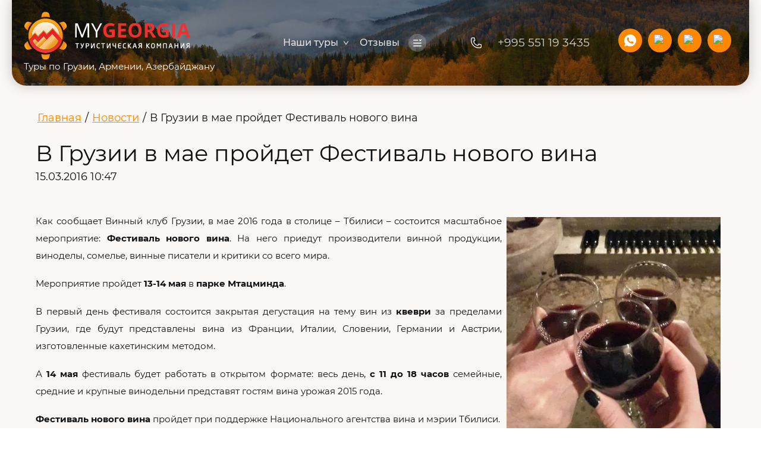

--- FILE ---
content_type: text/html; charset=utf-8
request_url: https://mygeorgia.travel/news/news_post/v-gruzii-v-maye-proydet-festival-novogo-vina
body_size: 20811
content:
                      <!DOCTYPE html>
<html lang='ru'>
<head>
<link rel="preload" href="/g/fonts/montserrat/montserrat-t.woff2" as="font" crossorigin>
<link rel="preload" href="/g/fonts/montserrat/montserrat-t-i.woff2" as="font" crossorigin>
<link rel="preload" href="/g/fonts/montserrat/montserrat-e-l.woff2" as="font" crossorigin>
<link rel="preload" href="/g/fonts/montserrat/montserrat-e-l-i.woff2" as="font" crossorigin>
<link rel="preload" href="/g/fonts/montserrat/montserrat-l.woff2" as="font" crossorigin>
<link rel="preload" href="/g/fonts/montserrat/montserrat-l-i.woff2" as="font" crossorigin>
<link rel="preload" href="/g/fonts/montserrat/montserrat-r.woff2" as="font" crossorigin>
<link rel="preload" href="/g/fonts/montserrat/montserrat-r-i.woff2" as="font" crossorigin>
<link rel="preload" href="/g/fonts/montserrat/montserrat-m.woff2" as="font" crossorigin>
<link rel="preload" href="/g/fonts/montserrat/montserrat-m-i.woff2" as="font" crossorigin>
<link rel="preload" href="/g/fonts/montserrat/montserrat-s-b.woff2" as="font" crossorigin>
<link rel="preload" href="/g/fonts/montserrat/montserrat-s-b-i.woff2" as="font" crossorigin>
<link rel="preload" href="/g/fonts/montserrat/montserrat-b.woff2" as="font" crossorigin>
<link rel="preload" href="/g/fonts/montserrat/montserrat-b-i.woff2" as="font" crossorigin>
<link rel="preload" href="/g/fonts/montserrat/montserrat-e-b.woff2" as="font" crossorigin>
<link rel="preload" href="/g/fonts/montserrat/montserrat-e-b-i.woff2" as="font" crossorigin>
<link rel="preload" href="/g/fonts/montserrat/montserrat-bl.woff2" as="font" crossorigin>
<link rel="preload" href="/g/fonts/montserrat/montserrat-bl-i.woff2" as="font" crossorigin>
<link rel="preload" href="/g/fonts/prata/prata-r.woff2" as="font" crossorigin>
<link rel="preload" href="/g/fonts/forum/forum-r.woff2" as="font" crossorigin>
<link rel="preload" href="/g/fonts/raleway/raleway-t.woff2" as="font" crossorigin>
<link rel="preload" href="/g/fonts/raleway/raleway-t-i.woff2" as="font" crossorigin>
<link rel="preload" href="/g/fonts/raleway/raleway-e-l.woff2" as="font" crossorigin>
<link rel="preload" href="/g/fonts/raleway/raleway-e-l-i.woff2" as="font" crossorigin>
<link rel="preload" href="/g/fonts/raleway/raleway-l.woff2" as="font" crossorigin>
<link rel="preload" href="/g/fonts/raleway/raleway-l-i.woff2" as="font" crossorigin>
<link rel="preload" href="/g/fonts/raleway/raleway-r.woff2" as="font" crossorigin>
<link rel="preload" href="/g/fonts/raleway/raleway-r-i.woff2" as="font" crossorigin>
<link rel="preload" href="/g/fonts/raleway/raleway-m.woff2" as="font" crossorigin>
<link rel="preload" href="/g/fonts/raleway/raleway-m-i.woff2" as="font" crossorigin>
<link rel="preload" href="/g/fonts/raleway/raleway-s-b.woff2" as="font" crossorigin>
<link rel="preload" href="/g/fonts/raleway/raleway-s-b-i.woff2" as="font" crossorigin>
<link rel="preload" href="/g/fonts/raleway/raleway-b.woff2" as="font" crossorigin>
<link rel="preload" href="/g/fonts/raleway/raleway-b-i.woff2" as="font" crossorigin>
<link rel="preload" href="/g/fonts/raleway/raleway-e-b.woff2" as="font" crossorigin>
<link rel="preload" href="/g/fonts/raleway/raleway-e-b-i.woff2" as="font" crossorigin>
<link rel="preload" href="/g/fonts/raleway/raleway-bl.woff2" as="font" crossorigin>
<link rel="preload" href="/g/fonts/raleway/raleway-bl-i.woff2" as="font" crossorigin>

<link rel="stylesheet" href="/t/v1005/images/mosaic/designs/design-iizddg66s-1709709182_styles.css" type="text/css"/>
<meta charset="utf-8">
<meta name="robots" content="all">
<title>В Грузии в мае пройдет Фестиваль нового вина</title>
<!-- assets.top -->
<meta property="og:title" content="В Грузии в мае пройдет Фестиваль нового вина">
<meta name="twitter:title" content="В Грузии в мае пройдет Фестиваль нового вина">
<meta property="og:description" content="Отличный повод приехать в винный тур по Грузии">
<meta name="twitter:description" content="Отличный повод приехать в винный тур по Грузии">
<meta property="og:image" content="https://mygeorgia.travel/thumb/2/Qts6Gw-lGJE4-YTr8hzSJQ/350r350/d/vinnii_tur_gruzia_may.jpg">
<meta name="twitter:image" content="https://mygeorgia.travel/thumb/2/Qts6Gw-lGJE4-YTr8hzSJQ/350r350/d/vinnii_tur_gruzia_may.jpg">
<meta property="og:image:type" content="image/jpeg">
<meta property="og:image:width" content="350">
<meta property="og:image:height" content="350">
<meta property="og:type" content="website">
<meta property="og:url" content="https://mygeorgia.travel/news/news_post/v-gruzii-v-maye-proydet-festival-novogo-vina">
<meta property="og:site_name" content="Туры по Грузии, Армении, Азербайджану от MyGeorgia Travel">
<meta property="fb:admins" content="https://www.facebook.com/nastikomygeorgia">
<meta property="fb:pages" content="https://www.facebook.com/MyGeorgiaTravel/">
<meta name="twitter:card" content="summary">
<!-- /assets.top -->

<meta name="description" content="Отличный повод приехать в винный тур по Грузии">
<meta name="keywords" content="туры в грузию, винный тур в грузию, гастрономический тур в грузию, гастротур в грузию, винные туры по грузии, туры по грузии, экскурсии в грузии, экскурсии из тбилиси, туры в грузию в мае, майские туры по грузии, майские в грузии">
<meta name="viewport" content="width=device-width, initial-scale=1">
<meta name="format-detection" content="telephone=no">


<script>
 var mapKeys = {
     google: "",
     yandex: ""
 };
 var mosaicDesignId = 13109;
 var mosaicDesignPrefix = 'iizddg66s-1709709182';
 var mosaicTimeZone = 'Asia/Tbilisi';
</script>


<link rel="stylesheet" href="/g/s3/mosaic/css/ms_site_default.css">
<script src="/g/libs/jquery/1.10.2/jquery.min.js"></script>

 	<script src="/g/s3/mosaic/js/do/do.js?rnd=1769553847"></script>
	<link rel="stylesheet" href="/g/css/styles_articles_tpl.css">
	<link rel="stylesheet" href="/g/s3/mosaic/css/animate.css">
	<link rel="stylesheet" href="/t/v1005/images/mosaic/modules_patch.scss.css?rnd=1769553847">
	<script src="/g/s3/misc/form/1.2.0/s3.form.js"></script>

<meta name="facebook-domain-verification" content="ddabf6xplwmn2bbx57q8cguo4micqa" />

            <!-- 46b9544ffa2e5e73c3c971fe2ede35a5 -->
            <script src='/shared/s3/js/lang/ru.js'></script>
            <script src='/shared/s3/js/common.min.js'></script>
        <link rel='stylesheet' type='text/css' href='/shared/s3/css/calendar.css' /><link rel="stylesheet" href="/g/libs/lightgallery-proxy-to-hs/lightgallery.proxy.to.hs.min.css" media="all" async>
<script src="/g/libs/lightgallery-proxy-to-hs/lightgallery.proxy.to.hs.stub.min.js"></script>
<script src="/g/libs/lightgallery-proxy-to-hs/lightgallery.proxy.to.hs.js" async></script>
<link rel="icon" href="/favicon.ico" type="image/x-icon">

<link rel='stylesheet' type='text/css' href='/t/images/__csspatch/1/patch.css'/>

<!--s3_require-->
<link rel="stylesheet" href="/t/v1001/images/mosaic/symbols/symbol-isk6qzydm_styles.css" type="text/css"/>
<link rel="stylesheet" href="/t/v1001/images/mosaic/symbols/symbol-izuqlgiqh_styles.css" type="text/css"/>

<link rel="stylesheet" href="/t/v1005/images/mosaic/symbols/symbol-ixsabxbx8_styles.css" type="text/css"/>
<link rel="stylesheet" href="/t/v1005/images/mosaic/symbols/symbol-ia61ndk6v_styles.css" type="text/css"/>
<link rel="stylesheet" href="/t/v1005/images/mosaic/symbols/symbol-iz35yp429_styles.css" type="text/css"/>
<link rel="stylesheet" href="/t/v1001/images/mosaic/symbols/symbol-ivpvhp1bu_styles.css" type="text/css"/>
<link rel="stylesheet" href="/t/v1005/images/mosaic/symbols/symbol-i0nqxkqbq_styles.css" type="text/css"/>
<link rel="stylesheet" href="/t/v1001/images/mosaic/symbols/symbol-iyms3imsh_styles.css" type="text/css"/>
<link rel="stylesheet" href="/t/v1001/images/mosaic/symbols/symbol-iqx9ffzbt_styles.css" type="text/css"/>
<!--/s3_require-->




			<link id="mosaic-theme-css" rel="stylesheet" href="/t/v1005/images/mosaic/themes/iizddg66s-1709709182_theme-izktxx5p8.css">
	<!-- mosaic.head.scripts -->
<!-- Google tag (gtag.js) -->
<script async src="https://www.googletagmanager.com/gtag/js?id=AW-824450948">;</script>
<script>
window.dataLayer = window.dataLayer || [];
function gtag(){dataLayer.push(arguments);}
gtag('js', new Date());

gtag('config', 'AW-824450948');
</script>
<!-- /mosaic.head.scripts -->
</head>
<body>
<div class='mosaic-wrap'>
<div class='root root--u-iizddg66s' id='iizddg66s_0'>

<div class='mosaic-popup mosaic-popup--u-izuqlgiqh' id='izuqlgiqh_0' data-do-popup='{"screen":{"wmshowpopup":false,"popupname":"","delay":0,"autoShow":"none","popup_data":{"iavqlgcfj":{"i77ivlios":{"name":"Heading","type":"text","id":"i77ivlios"}}}}}'>
<div class='mosaic-popup__inner-bg mosaic-popup__inner-bg--u-ivo09m2gd' id='ivo09m2gd_0'>
<div class='mosaic-popup__inner-data mosaic-popup__inner-data--u-inud7fwe0' id='inud7fwe0_0'>
<div class='mosaic-popup__close mosaic-popup__close--u-ibjy50vdj' id='ibjy50vdj_0'>
<span class='svg_image svg_image--u-iv4rmkgkp' id='iv4rmkgkp_0' data-do-svg_image='{"screen":{"stretch":true}}'>
<svg xmlns="http://www.w3.org/2000/svg" width="19.813" height="19.813" viewBox="0 0 19.813 19.813" data-prefix="iezijk8va"><path d="M11.298 9.895l8.225 8.218a.993.993 0 1 1-1.407 1.4l-8.215-8.218-8.215 8.218a.993.993 0 0 1-1.407-1.4l8.225-8.218L.279 1.677a.993.993 0 0 1 1.407-1.4l8.215 8.218L18.116.277a.993.993 0 1 1 1.407 1.4z" fill-rule="evenodd" class="path-i46j3kodl"/></svg>
</span>
</div>
<div class='mosaic-form mosaic-form--u-i0d70a54o' id='i0d70a54o_0' data-do-form='{"screen":{"mode":"main","anketa_id":"123509","initial_state":"{\"anketa_id\":\"123509\",\"name\":\"\u0417\u0430\u043a\u0430\u0437\u0430\u0442\u044c \u043c\u0435\u0431\u0435\u043b\u044c\",\"submit_name\":\"\u041e\u0442\u043f\u0440\u0430\u0432\u0438\u0442\u044c\",\"success_note\":\"\u0421\u043f\u0430\u0441\u0438\u0431\u043e! \u0424\u043e\u0440\u043c\u0430 \u043e\u0442\u043f\u0440\u0430\u0432\u043b\u0435\u043d\u0430\",\"tag_id\":\"i0d70a54o\",\"symbol_id\":\"symbol-izuqlgiqh\",\"change\":false,\"dictionaries\":{\"iwxt66k2a\":{\"dictionary_id\":105099709,\"name\":\"\u0421\u0442\u0440\u043e\u043a\u0430 \u0432\u0432\u043e\u0434\u0430:\",\"type_id\":1,\"required\":false,\"alias\":\"field_105099709\",\"note\":\"\",\"variants\":[],\"params_value\":\"\",\"validator\":\"\",\"change\":false},\"ij92kia5d\":{\"dictionary_id\":105099909,\"name\":\"\u0422\u0435\u043b\u0435\u0444\u043e\u043d:\",\"type_id\":15,\"required\":true,\"alias\":\"phone\",\"note\":\"\",\"variants\":[],\"params_value\":\"\",\"validator\":\"__phone__\",\"change\":false},\"ijggs2v7i\":{\"dictionary_id\":105100109,\"name\":\"\u0421\u043a\u0440\u044b\u0442\u043e\u0435 \u043f\u043e\u043b\u0435:\",\"type_id\":14,\"required\":\"\",\"alias\":\"field_105100109\",\"note\":\"\",\"variants\":[],\"params_value\":\"\",\"validator\":\"\",\"change\":false},\"iljg5cfej\":{\"dictionary_id\":105100309,\"name\":\"\u0413\u0430\u043b\u043e\u0447\u043a\u0430\",\"type_id\":7,\"required\":true,\"alias\":\"field_105100309\",\"note\":\"\",\"variants\":[],\"params_value\":\"\",\"validator\":\"\",\"change\":false}}}","nativeStyle":true,"showTitleAfterSend":false,"disabledNativeStyleSelect":false}}'>
<form id="i8y6toh2j_0" action="#" class="mosaic-form__form mosaic-form__form--u-i8y6toh2j" data-s3-anketa-id="123509"><div id="ilamcr2xy_0" class="mosaic-form__title mosaic-form__title--u-ilamcr2xy"><span class="text-block-wrap-div">Заказать мебель</span></div><div id="i9b72i4ty_0" class="text text--u-i9b72i4ty"><span class="text-block-wrap-div">Заполните данные и мы свяжимся с вами в течение дня!</span></div><div id="iwxt66k2a_0" data-type-field="text" data-field-position="0" class="mosaic-form__field mosaic-form__field--u-iwxt66k2a" data-do-input='{"screen":{"type_id":1,"type_field":"text","required":false,"maxlength":100,"dictionary_id":105099709,"alias":"field_105099709"}}'><!--noindex--><div id="ibi71xsof_0" class="mosaic-form__error mosaic-form__error--u-ibi71xsof is-removed" data-nosnippet=""><span class="text-block-wrap-div">это поле обязательно для заполнения</span></div><!--/noindex--><div id="iyh2zjma4_0" class="mosaic-form__header mosaic-form__header--u-iyh2zjma4 is-removed"><span id="i0q48bgy1_0" class="mosaic-form__name mosaic-form__name--u-i0q48bgy1"><span class="text-block-wrap-div">Строка ввода:</span></span><span id="izbqmexnz_0" class="mosaic-form__required mosaic-form__required--u-izbqmexnz is-removed"><span class="text-block-wrap-div">*
    </span></span></div><div id="i67hcryzj_0" class="mosaic-form__body mosaic-form__body--u-i67hcryzj"><input id="iw8wgcdug_0" type="text" placeholder="Имя" class="mosaic-form__text mosaic-form__text--u-iw8wgcdug"></div><div id="im16fnzl5_0" class="mosaic-form__note mosaic-form__note--u-im16fnzl5 is-removed"></div></div><div id="ij92kia5d_0" data-type-field="phone" data-field-position="1" class="mosaic-form__field mosaic-form__field--u-ij92kia5d" data-do-input_phone='{"screen":{"type_id":15,"required":true,"dictionary_id":105099909,"validator":"__phone__","alias":"phone"}}'><!--noindex--><div id="iw9yd242k_0" class="mosaic-form__error mosaic-form__error--u-iw9yd242k is-removed" data-nosnippet=""><span class="text-block-wrap-div">это поле обязательно для заполнения</span></div><!--/noindex--><div id="id8rk6c1t_0" class="mosaic-form__header mosaic-form__header--u-id8rk6c1t is-removed"><span id="ilg400k1n_0" class="mosaic-form__name mosaic-form__name--u-ilg400k1n"><span class="text-block-wrap-div">Телефон:</span></span><span id="idhjlmstj_0" class="mosaic-form__required mosaic-form__required--u-idhjlmstj"><span class="text-block-wrap-div">*
    </span></span></div><div id="ivei5khia_0" class="mosaic-form__body mosaic-form__body--u-ivei5khia"><input id="i1l1pjph3_0" type="tel" placeholder="Телефон *" class="mosaic-form__text mosaic-form__text--u-i1l1pjph3"></div><div id="iq3g2gk0j_0" class="mosaic-form__note mosaic-form__note--u-iq3g2gk0j is-removed"></div></div><div id="ijggs2v7i_0" data-type-field="input_hidden" data-field-position="2" class="mosaic-form__field mosaic-form__field--u-ijggs2v7i" data-do-input_hidden='{"screen":{"type_id":14,"dictionary_id":105100109,"alias":"field_105100109"}}'><div id="itkydko3n_0" class="mosaic-form__hidden-container mosaic-form__hidden-container--u-itkydko3n"><div id="igre00zqg_0" class="mosaic-form__header mosaic-form__header--u-igre00zqg"><span id="ivdbihqkq_0" class="mosaic-form__name mosaic-form__name--u-ivdbihqkq"><span class="text-block-wrap-div">Скрытое поле:</span></span></div><input id="i0hkr7zl8_0" type="hidden" class="mosaic-form__hidden-input mosaic-form__hidden-input--u-i0hkr7zl8"></div></div><div id="iljg5cfej_0" data-type-field="checkbox" data-field-position="3" class="mosaic-form__field mosaic-form__field--u-iljg5cfej" data-do-checkbox='{"screen":{"type_id":7,"required":true,"dictionary_id":105100309,"alias":"field_105100309"}}'><!--noindex--><div id="itx0v4x9s_0" class="mosaic-form__error mosaic-form__error--u-itx0v4x9s is-removed" data-nosnippet=""><span class="text-block-wrap-div">это поле обязательно для заполнения</span></div><!--/noindex--><div id="idcn0ac8k_0" class="mosaic-form__header mosaic-form__header--u-idcn0ac8k is-removed"><span id="izrx71v0y_0" class="mosaic-form__name mosaic-form__name--u-izrx71v0y"><span class="text-block-wrap-div">Галочка</span></span><span id="i4a37c7yc_0" class="mosaic-form__required mosaic-form__required--u-i4a37c7yc"><span class="text-block-wrap-div">*
    </span></span></div><label id="iu5urhves_0" class="mosaic-form__label mosaic-form__label--u-iu5urhves"><input id="irgmfixoc_0" type="checkbox" value="Я согласен(а) с обработкой персональных данных" class="mosaic-form__checkbox mosaic-form__checkbox--u-irgmfixoc"><span id="idgsujt08_0" class="mosaic-form__checkbox-icon mosaic-form__checkbox-icon--u-idgsujt08"></span><span id="il6gawnab_0" class="mosaic-form__value mosaic-form__value--u-il6gawnab"><span class="text-block-wrap-div">Я согласен(а) с обработкой <a data-url="http://temporary.opart.by/users/agreement?roistat_visit=26309228" href="http://temporary.opart.by/users/agreement?roistat_visit=26309228" target="_self">персональных данных</a></span></span></label><div id="ie2n0cqek_0" class="mosaic-form__note mosaic-form__note--u-ie2n0cqek is-removed"></div></div><button id="ip6g8udmk_0" class="mosaic-form__button mosaic-form__button--u-ip6g8udmk"><span id="ioxuux0kg_0" class="button__text button__text--u-ioxuux0kg"><span class="text-block-wrap-div">Отправить</span></span></button><re-captcha data-captcha="recaptcha"
     data-name="captcha"
     data-sitekey="6LfLhZ0UAAAAAEB4sGlu_2uKR2xqUQpOMdxygQnA"
     data-lang="ru"
     data-rsize="invisible"
     data-type="image"
     data-theme="light"></re-captcha></form><!--noindex--><div id="ie9i8tsca_0" class="mosaic-form__success mosaic-form__success--u-ie9i8tsca is-removed" data-nosnippet=""><div id="ikp61z3f7_0" class="mosaic-form__success__text mosaic-form__success__text--u-ikp61z3f7"><span class="text-block-wrap-div">Спасибо! Форма отправлена</span></div></div><!--/noindex-->
</div>
</div>
</div>
</div><div class='section section--u-i9lzlphml' id='i9lzlphml_0' data-do-section='{"screen":{"scroll":false,"smooth":true}}'>
<div class='section section--u-ixfma02mr' id='ixfma02mr_0' data-do-section='{"screen":{"scroll":false,"smooth":true}}'>

<div class='container container--u-isk6qzydm' id='isk6qzydm_0'>
<div class='div div--u-ikv22qlay' id='ikv22qlay_0'>
<a href='/glavnaya' class='link-universal link-universal--u-iyha0sfmb' id='iyha0sfmb_0' data-do-link_universal='{"screen":{"type":"link","popup":"none","eventName":"none","eventElement":"self","eventAction":"","selectedTag":"","linkType":"link","blank":false}}'>
<div class='imageFit imageFit--u-idnrl98e0' id='idnrl98e0_0' data-do-image='{"screen":{"objectFit":"contain","maxHeight":2000,"maxWidth":2000}}'>
<img data-origin-src='/thumb/2/WGNvhW3nJJwZQZeA2TN_hQ/r/d/logo1.svg' data-size='0x0' src='/thumb/2/HevTzcR7wjJci0xcR-3UaQ/2000r2000/d/logo1.svg' alt='logo1' title='' class='imageFit__img imageFit__img--u-iczyu5ds4' id='iczyu5ds4_0' />
<div class='imageFit__overlay imageFit__overlay--u-ie4aluwhs' id='ie4aluwhs_0'></div>
<div class='imageFit__zoom imageFit__zoom--u-id1j8t6m6' id='id1j8t6m6_0'>
<span class='svg_image svg_image--u-i5gn4v0nl' id='i5gn4v0nl_0' data-do-svg_image='{"screen":{"stretch":true}}'>

</span>
</div>
</div>
</a>
<div class='div div--u-ips3uu1iy' id='ips3uu1iy_0'>
<a href='/glavnaya' class='link-universal link-universal--u-isl5xhx0t' id='isl5xhx0t_0' data-do-link_universal='{"screen":{"type":"link","popup":"none","eventName":"none","eventElement":"self","eventAction":"","selectedTag":"","linkType":"link","blank":false}}'>
</a>
<div class='text text--u-i01nt7prs' id='i01nt7prs_0'>
<span class='text-block-wrap-div' >Туры по Грузии, Армении, Азербайджану</span>
</div>
</div>
</div>
<div class='div div--u-iob02t0bt' id='iob02t0bt_0'>
<div class='hor-menu hor-menu--u-i03l0sw30' id='i03l0sw30_0' data-do-menu_horizontal='{"screen":{"mode":"Popup","cancelForward":false,"more":true,"toLevel":0,"firstClickOpen":false,"delayIn":200,"delayOut":200}}'>
<ul class='hor-menu__list hor-menu__list--u-ie7krizpw' id='ie7krizpw_0'>
<li class='hor-menu__item hor-menu__item--u-i5o92utpl ' id='i5o92utpl_0'>
<a   href='/about-tours' class='hor-menu__link hor-menu__link--u-ig0ct5sqw' id='ig0ct5sqw_0'>
<span class='hor-menu__text hor-menu__text--u-i837puvzu' id='i837puvzu_0'>
<span class='text-block-wrap-div' >Наши туры</span>
</span>
<span class='hor-menu__icon hor-menu__icon--u-ic2go8616' id='ic2go8616_0'></span>
</a>


    <ul class='hor-menu__sub_list hor-menu__sub_list--u-imm8kznbj' id='imm8kznbj_0'>
<li class='hor-menu__sub_item hor-menu__sub_item--u-i3wux6vea ' id='i3wux6vea_0'>
<a   href='/kalendar-turov' class='hor-menu__sub_link hor-menu__sub_link--u-il3mcq7ur' id='il3mcq7ur_0'>
<span class='hor-menu__sub_text hor-menu__sub_text--u-ied1wv5qq' id='ied1wv5qq_0'>
<span class='text-block-wrap-div' >Расписание туров</span>
</span>
</a>

    </li>
    <li class='hor-menu__sub_item hor-menu__sub_item--u-i3wux6vea ' id='i3wux6vea_1'>
<a   href='/majskie-tury-2026' class='hor-menu__sub_link hor-menu__sub_link--u-il3mcq7ur' id='il3mcq7ur_1'>
<span class='hor-menu__sub_text hor-menu__sub_text--u-ied1wv5qq' id='ied1wv5qq_1'>
<span class='text-block-wrap-div' >Майские туры 2026</span>
</span>
</a>

    </li>
    <li class='hor-menu__sub_item hor-menu__sub_item--u-i3wux6vea ' id='i3wux6vea_2'>
<a   href='/azerbaydzhan-gruziya-armeniya-12-dn-11-n' class='hor-menu__sub_link hor-menu__sub_link--u-il3mcq7ur' id='il3mcq7ur_2'>
<span class='hor-menu__sub_text hor-menu__sub_text--u-ied1wv5qq' id='ied1wv5qq_2'>
<span class='text-block-wrap-div' >Тур по 3 странам</span>
</span>
</a>

    </li>
    <li class='hor-menu__sub_item hor-menu__sub_item--u-i3wux6vea ' id='i3wux6vea_3'>
<a   href='/kombinirovannye-tury-all' class='hor-menu__sub_link hor-menu__sub_link--u-il3mcq7ur' id='il3mcq7ur_3'>
<span class='hor-menu__sub_text hor-menu__sub_text--u-ied1wv5qq' id='ied1wv5qq_3'>
<span class='text-block-wrap-div' >Комби-туры</span>
</span>
</a>

    </li>
    <li class='hor-menu__sub_item hor-menu__sub_item--u-i3wux6vea ' id='i3wux6vea_4'>
<a   href='/tury-po-gruzii' class='hor-menu__sub_link hor-menu__sub_link--u-il3mcq7ur' id='il3mcq7ur_4'>
<span class='hor-menu__sub_text hor-menu__sub_text--u-ied1wv5qq' id='ied1wv5qq_4'>
<span class='text-block-wrap-div' >Грузия</span>
</span>
</a>

    </li>
    <li class='hor-menu__sub_item hor-menu__sub_item--u-i3wux6vea ' id='i3wux6vea_5'>
<a   href='/tury-v-armeniyu' class='hor-menu__sub_link hor-menu__sub_link--u-il3mcq7ur' id='il3mcq7ur_5'>
<span class='hor-menu__sub_text hor-menu__sub_text--u-ied1wv5qq' id='ied1wv5qq_5'>
<span class='text-block-wrap-div' >Армения</span>
</span>
</a>

    </li>
    <li class='hor-menu__sub_item hor-menu__sub_item--u-i3wux6vea ' id='i3wux6vea_6'>
<a   href='/tury-v-azerbaydzhan' class='hor-menu__sub_link hor-menu__sub_link--u-il3mcq7ur' id='il3mcq7ur_6'>
<span class='hor-menu__sub_text hor-menu__sub_text--u-ied1wv5qq' id='ied1wv5qq_6'>
<span class='text-block-wrap-div' >Азербайджан</span>
</span>
</a>

    </li>
    <li class='hor-menu__sub_item hor-menu__sub_item--u-i3wux6vea ' id='i3wux6vea_7'>
<a   href='/individualnye-tury-po-zakavkaziu' class='hor-menu__sub_link hor-menu__sub_link--u-il3mcq7ur' id='il3mcq7ur_7'>
<span class='hor-menu__sub_text hor-menu__sub_text--u-ied1wv5qq' id='ied1wv5qq_7'>
<span class='text-block-wrap-div' >Индивидуально</span>
</span>
</a>

    </li>
            </ul></li>
    <li class='hor-menu__item hor-menu__item--u-i5o92utpl ' id='i5o92utpl_1'>
<a   href='/smotret-vse' class='hor-menu__link hor-menu__link--u-ig0ct5sqw' id='ig0ct5sqw_1'>
<span class='hor-menu__text hor-menu__text--u-i837puvzu' id='i837puvzu_1'>
<span class='text-block-wrap-div' >Отзывы</span>
</span>
</a>


    </li>
    <li class='hor-menu__item hor-menu__item--u-i5o92utpl ' id='i5o92utpl_2'>
<a   href='/kontakty' class='hor-menu__link hor-menu__link--u-ig0ct5sqw' id='ig0ct5sqw_2'>
<span class='hor-menu__text hor-menu__text--u-i837puvzu' id='i837puvzu_2'>
<span class='text-block-wrap-div' >О нас</span>
</span>
</a>


    </li>
    <li class='hor-menu__item hor-menu__item--u-i5o92utpl ' id='i5o92utpl_3'>
<a   href='/sotrudnichestvo-s-turagentstvami' class='hor-menu__link hor-menu__link--u-ig0ct5sqw' id='ig0ct5sqw_3'>
<span class='hor-menu__text hor-menu__text--u-i837puvzu' id='i837puvzu_3'>
<span class='text-block-wrap-div' >Агентствам</span>
</span>
</a>


</li></ul>
<ul class='hor-menu__more_list hor-menu__more_list--u-i7f7nnm6u' id='i7f7nnm6u_0'>
<li class='hor-menu__item hor-menu__item--u-iahlmv87y' id='iahlmv87y_0'>
<a href='#' class='hor-menu__more_link hor-menu__more_link--u-i2f79fvxj' id='i2f79fvxj_0'>
<span class='hor-menu__text hor-menu__text--u-io8sxzxvk' id='io8sxzxvk_0'>
<span class='text-block-wrap-div' >...</span>
</span>
</a>
<ul class='hor-menu__sub_list hor-menu__sub_list--u-ia2833ge4' id='ia2833ge4_0'>
</ul>
</li>
</ul>
</div>
</div>
<div data-do-animation='[]' class='div div--u-iq6i56q8m' id='iq6i56q8m_0'>
<div class='div div--u-i221m1dt5' id='i221m1dt5_0'>
<div class='div div--u-i9vwxffnr' id='i9vwxffnr_0'>
<span class='svg_image svg_image--u-i1dgf5bcd' id='i1dgf5bcd_0' data-do-svg_image='{"screen":{"stretch":true}}'>
<svg xmlns="http://www.w3.org/2000/svg" viewBox="0 0 69 69" width="69" height="69" data-prefix="ixs018pe5"><g data-name="Слой 2"><path d="M58.5 66.5h-8a48 48 0 0 1-48-48v-8a8 8 0 0 1 8-8h12l4 16-8 4h0a28 28 0 0 0 28 28h0l4-8 16 4v12a8 8 0 0 1-8 8z" fill="none" stroke-linecap="round" stroke-linejoin="round" stroke-width="5" data-name="Слой 1" class="path-iilhkonkg"/></g></svg>
</span>
</div>
<div class='div div--u-i16xzr01t' id='i16xzr01t_0'>
<div class='list list--u-irqi3hr9x' id='irqi3hr9x_0'>
<div class='list__item list__item--u-i67o7xa5v' id='i67o7xa5v_0'>
<a target='_self' href='tel:+995551193435' class='link-universal link-universal--u-i056pk8vp' id='i056pk8vp_0' data-do-link_universal='{"screen":{"type":"link","popup":"none","eventName":"none","eventElement":"self","eventAction":"","selectedTag":"","linkType":"phone","blank":false}}'>
<div class='text text--u-i6gmoucgx' id='i6gmoucgx_0'>
<span class='text-block-wrap-div' >+995 551 19 3435</span>
</div>
</a>
</div>
</div>
</div>
</div>
<div class='div div--u-ioba3zwxw' id='ioba3zwxw_0'>
<div class='div div--u-ihyv51iu2' id='ihyv51iu2_0'>
<div class='list list--u-ihslyi7fy' id='ihslyi7fy_0'>
<div class='list__item list__item--u-ib1vm6dc5' id='ib1vm6dc5_0'>
<a href='https://wa.me/995551193435' class='link-universal link-universal--u-ivgsnfdqf' id='ivgsnfdqf_0' data-do-link_universal='{"screen":{"type":"link","popup":"none","eventName":"none","eventElement":"self","eventAction":"","selectedTag":"","linkType":"link","blank":false}}'>
<div class='imageFit imageFit--u-i8fs36gro' id='i8fs36gro_0' data-do-image='{"screen":{"objectFit":"cover","lockRatio":true}}'>
<img data-origin-src='/thumb/2/L8UibtCQFDO9XKOoM0LZ3Q/r/d/whatsapp_new.svg' data-size='0x0' src='/thumb/2/IsUhMQbFrYppwYAH6gqnxA/640r480/d/whatsapp_new.svg' alt='whatsapp new' title='' class='imageFit__img imageFit__img--u-i5r6g754r' id='i5r6g754r_0' />
<div class='imageFit__overlay imageFit__overlay--u-i039izkaf' id='i039izkaf_0'></div>
<div class='imageFit__zoom imageFit__zoom--u-ixt5wj5id' id='ixt5wj5id_0'>
<span class='svg_image svg_image--u-ijhputeuz' id='ijhputeuz_0' data-do-svg_image='{"screen":{"stretch":true}}'>

</span>
</div>
</div>
</a>
</div>
<div class='list__item list__item--u-ib1vm6dc5' id='ib1vm6dc5_1'>
<a href='https://max.ru/u/f9LHodD0cOLmwVPMrnnny1JdBLIN7PFqilmjw6ZyMyA_REH0ECvwwsJCyHw' class='link-universal link-universal--u-ivgsnfdqf' id='ivgsnfdqf_1' data-do-link_universal='{"screen":{"type":"link","popup":"none","eventName":"none","eventElement":"self","eventAction":"","selectedTag":"","linkType":"link","blank":false}}'>
<div class='imageFit imageFit--u-i8fs36gro' id='i8fs36gro_1' data-do-image='{"screen":{"objectFit":"cover","lockRatio":true}}'>
<img data-origin-src='/thumb/2/ykBtmAvC5PF9Jwz-OAbDwg/r/d/fgs16_max-no_bg.svg' data-size='0x0' src='/thumb/2/UNGUyoJrOQySllYo2Q6OQg/640r480/d/fgs16_max-no_bg.svg' alt='Max-no_bg' title='' class='imageFit__img imageFit__img--u-i5r6g754r' id='i5r6g754r_1' />
<div class='imageFit__overlay imageFit__overlay--u-i039izkaf' id='i039izkaf_1'></div>
<div class='imageFit__zoom imageFit__zoom--u-ixt5wj5id' id='ixt5wj5id_1'>
<span class='svg_image svg_image--u-ijhputeuz' id='ijhputeuz_1' data-do-svg_image='{"screen":{"stretch":true}}'>

</span>
</div>
</div>
</a>
</div>
<div class='list__item list__item--u-ib1vm6dc5' id='ib1vm6dc5_2'>
<a href='https://t.me/egormygeorgia' class='link-universal link-universal--u-ivgsnfdqf' id='ivgsnfdqf_2' data-do-link_universal='{"screen":{"type":"link","popup":"none","eventName":"none","eventElement":"self","eventAction":"","selectedTag":"","linkType":"link","blank":false}}'>
<div class='imageFit imageFit--u-i8fs36gro' id='i8fs36gro_2' data-do-image='{"screen":{"objectFit":"cover","lockRatio":true}}'>
<img data-origin-src='/thumb/2/n854q9D1I3tBoSN4qCWqkQ/r/d/fgs16_telegram-no_bg.svg' data-size='0x0' src='/thumb/2/5BKbsYY8MUjAI5S1ilWVIg/640r480/d/fgs16_telegram-no_bg.svg' alt='Telegram-no_bg' title='' class='imageFit__img imageFit__img--u-i5r6g754r' id='i5r6g754r_2' />
<div class='imageFit__overlay imageFit__overlay--u-i039izkaf' id='i039izkaf_2'></div>
<div class='imageFit__zoom imageFit__zoom--u-ixt5wj5id' id='ixt5wj5id_2'>
<span class='svg_image svg_image--u-ijhputeuz' id='ijhputeuz_2' data-do-svg_image='{"screen":{"stretch":true}}'>

</span>
</div>
</div>
</a>
</div>
<div class='list__item list__item--u-ib1vm6dc5' id='ib1vm6dc5_3'>
<a href='https://mygeorgia.travel/mail' class='link-universal link-universal--u-ivgsnfdqf' id='ivgsnfdqf_3' data-do-link_universal='{"screen":{"type":"link","popup":"none","eventName":"none","eventElement":"self","eventAction":"","selectedTag":"","linkType":"link","blank":false}}'>
<div class='imageFit imageFit--u-i8fs36gro' id='i8fs36gro_3' data-do-image='{"screen":{"objectFit":"cover","lockRatio":true}}'>
<img data-origin-src='/thumb/2/vFMD-Z5U-kDphuGQHx7f7Q/r/d/fgs16_tl-mail.svg' data-size='0x0' src='/thumb/2/Zunt2Nk3uDlU2TQY7AcNuw/640r480/d/fgs16_tl-mail.svg' alt='fgs16_tl-mail' title='' class='imageFit__img imageFit__img--u-i5r6g754r' id='i5r6g754r_3' />
<div class='imageFit__overlay imageFit__overlay--u-i039izkaf' id='i039izkaf_3'></div>
<div class='imageFit__zoom imageFit__zoom--u-ixt5wj5id' id='ixt5wj5id_3'>
<span class='svg_image svg_image--u-ijhputeuz' id='ijhputeuz_3' data-do-svg_image='{"screen":{"stretch":true}}'>

</span>
</div>
</div>
</a>
</div>
</div>
</div>
</div>
</div>
</div></div>
</div>
<div class='section section--u-ip3jiymhj' id='ip3jiymhj_0' data-do-section='{"screen":{"scroll":false,"smooth":true}}'>
<div class='section section--u-itzqc8gsv' id='itzqc8gsv_0' data-do-section='{"screen":{"scroll":false,"smooth":true}}'>
<div class='container container--u-iu1cwq0a9' id='iu1cwq0a9_0'>
<div class='div div--u-ilswvknbj' id='ilswvknbj_0'>
<div data-url='/news' class='mosaic-crumbs mosaic-crumbs--u-iw153y0re' id='iw153y0re_0' data-do-crumbs='{"screen":{"delimiter":"\/","mainPageText":""}}'>
<a href="/" class="mosaic-crumbs__item_link mosaic-crumbs__item_link--u-ih64kj8xa" ><span class="text-block-wrap-div">Главная</span></a><span class="mosaic-crumbs__delimiter mosaic-crumbs__delimiter--u-icle834rh">/</span><a href="/news" class="mosaic-crumbs__item_link mosaic-crumbs__item_link--u-ih64kj8xa"><span class="text-block-wrap-div">Новости</span></a><span class="mosaic-crumbs__delimiter mosaic-crumbs__delimiter--u-icle834rh">/</span><span class="mosaic-crumbs__last mosaic-crumbs__last--u-ili60yvrr"><span class="text-block-wrap-div">В Грузии в мае пройдет Фестиваль нового вина</span></span>
</div>
<h1 class='page-title page-title--u-i8uf798g3' id='i8uf798g3_0'>
В Грузии в мае пройдет Фестиваль нового вина
</h1>
<div class='content content--u-i1e0k8n0z' id='i1e0k8n0z_0' data-do-content='{"screen":{"image":false,"gallery":false,"text":true,"headers":true}}'><style type="text/css">
.n-thumb {float:left; margin:5px;}
</style>

  
  

  <div>
            
    15.03.2016 10:47<br /><br />
        <p style="text-align: justify;"><span style="font-size: 11pt;"><a href="/thumb/2/OzaHk7THOuAxxiHMknQqMw/r/d/vinnii_tur_gruzia_may.jpg" class="highslide" onclick="return hs.expand(this)"><img alt="vinnii_tur_gruzia_may.jpg" height="360" src="/thumb/2/nVHO62w5yxnn5vlNOGxOkQ/360r360/d/vinnii_tur_gruzia_may.jpg" style="border-width: 0px; float: right; margin: 8px;" title="Туры в Грузию в мае 2016" width="360" /></a>Как сообщает Винный клуб Грузии, в мае 2016 года в столице &ndash; Тбилиси &ndash; состоится масштабное мероприятие: <strong>Фестиваль нового вина</strong>. На него приедут производители винной продукции, виноделы, сомелье, винные писатели и критики со всего мира.</span><br /><span style="font-size: 11pt;"></span></p>
<p style="text-align: justify;"><span style="font-size: 11pt;">Мероприятие пройдет <strong>13-14 мая</strong> в <strong>парке Мтацминда</strong>.</span><br /><span style="font-size: 11pt;"></span></p>
<p style="text-align: justify;"><span style="font-size: 11pt;">В первый день фестиваля состоится закрытая дегустация на тему вин из <strong>квеври</strong> за пределами Грузии, где будут представлены вина из Франции, Италии, Словении, Германии и Австрии, изготовленные кахетинским методом.</span></p>
<p style="text-align: justify;"><span style="font-size: 11pt;">А <strong>14 мая</strong> фестиваль будет работать в открытом формате: весь день, <strong>с 11 до 18 часов</strong> семейные, средние и крупные винодельни представят гостям вина урожая 2015 года.</span><br /><span style="font-size: 11pt;"></span></p>
<p style="text-align: justify;"><span style="font-size: 11pt;"><strong>Фестиваль нового вина</strong>&nbsp;пройдет при поддержке Национального агентства вина и мэрии Тбилиси.</span><br /><span style="font-size: 11pt;"></span></p>
<p style="text-align: justify;"><span style="font-size: 11pt;">Нам, хорошим ребятам из <span style="color: #ff0000;"><strong>MyGeorgia</strong></span>, кажется, что это отличный повод посетить нашу страну! Фестиваль отлично можно вписать в наш замечательный <a href="/vinnyy-gastrotur-po-gruzii">винный гастротур&nbsp;по Грузии</a>, который возможен в любые даты. </span></p>
<p style="text-align: justify;"><span style="font-size: 11pt;">Чтобы отправить в путешествие по Грузии, всего лишь напишите нам о своем желании на адрес <a href="mailto:info@mygeorgia.travel">info@mygeorgia.travel</a>&nbsp;или заполните <a href="/mail">форму обратной связи</a>.</span></p>
        <br clear="all" />
  </div>
        





</div>
</div>
</div>
</div>
</div>
<div class='section section--u-i2wzcsgqq' id='i2wzcsgqq_0' data-do-section='{"screen":{"scroll":false,"smooth":true}}'>
<div class='section section--u-ilmz5i4q6' id='ilmz5i4q6_0' data-do-section='{"screen":{"scroll":false,"smooth":true}}'>
<div class='section section--u-iuwxlz9gq' id='iuwxlz9gq_0' data-do-section='{"screen":{"scroll":false,"smooth":true}}'>
<div class='container container--u-ifsnsw3gz' id='ifsnsw3gz_0'>

<div class='div div--u-ixsabxbx8' id='ixsabxbx8_0'>
<div class='text text--u-ibkov6yde' id='ibkov6yde_0'>
<span class='text-block-wrap-div' ><span style="font-family:Verdana">Контакты</span></span>
</div>
</div>
<div class='div div--u-ia61ndk6v' id='ia61ndk6v_0'>
<div class='div div--u-izypt0xzf' id='izypt0xzf_0'>
<div class='text text--u-i8gp5un3d' id='i8gp5un3d_0'>
<span class='text-block-wrap-div' >Наш адрес:</span>
</div>
<div class='list list--u-igk9r2ghn' id='igk9r2ghn_0'>
<div class='list__item list__item--u-ibquzxfhp' id='ibquzxfhp_0'>
<div class='text text--u-iflut4y2m' id='iflut4y2m_0'>
<span class='text-block-wrap-div' >Грузия, Тбилиси, Московский пр-т 14</span>
</div>
</div>
</div>
</div>
<div class='div div--u-ikiog7xd9' id='ikiog7xd9_0'>
<div class='text text--u-i6h7bp147' id='i6h7bp147_0'>
<span class='text-block-wrap-div' >Телефон:</span>
</div>
<div class='list list--u-ielfw2zuj' id='ielfw2zuj_0'>
<div class='list__item list__item--u-iblrfvjq0' id='iblrfvjq0_0'>
<a target='_self' href='tel:+995551193435' class='link-universal link-universal--u-izlbupmkn' id='izlbupmkn_0' data-do-link_universal='{"screen":{"type":"link","popup":"none","eventName":"none","eventElement":"self","eventAction":"","selectedTag":"","linkType":"phone","blank":false}}'>
<div class='text text--u-iqoviyby0' id='iqoviyby0_0'>
<span class='text-block-wrap-div' ><span style="font-family:Verdana">+995 551 19 3435 (WhatsApp, Viber, Telegram, Max)</span></span>
</div>
</a>
</div>
</div>
</div>
<div class='div div--u-itpn5h47a' id='itpn5h47a_0'>
<div class='text text--u-ipn9lk2q7' id='ipn9lk2q7_0'>
<span class='text-block-wrap-div' >Электронная почта:</span>
</div>
<div class='list list--u-izon4e24t' id='izon4e24t_0'>
<div class='list__item list__item--u-iz5hdqc2x' id='iz5hdqc2x_0'>
<a target='_self' href='mailto:info@mygeorgia.travel' class='link-universal link-universal--u-icm4e9y2t' id='icm4e9y2t_0' data-do-link_universal='{"screen":{"type":"link","popup":"none","eventName":"none","eventElement":"self","eventAction":"","selectedTag":"","linkType":"email","blank":false}}'>
<div class='text text--u-ivmlfyunr' id='ivmlfyunr_0'>
<span class='text-block-wrap-div' >info@mygeorgia.travel</span>
</div>
</a>
</div>
</div>
</div>
<div class='div div--u-ij6t3j668' id='ij6t3j668_0'>
<div class='list list--u-il57j48ow' id='il57j48ow_0'>
<div class='list__item list__item--u-ihwx8pksy' id='ihwx8pksy_0'>
<a target='_blank' href='https://vk.com/mygeorgiatravel' class='link-universal link-universal--u-i6byw6khw' id='i6byw6khw_0' data-do-link_universal='{"screen":{"type":"link","popup":"none","eventName":"none","eventElement":"self","eventAction":"","selectedTag":"","linkType":"link","blank":true}}'>
<span class='svg_image svg_image--u-ijcwdg63z' id='ijcwdg63z_0' data-do-svg_image='{"screen":{"stretch":true}}'>
<svg width="64" height="64" viewBox="0 0 64 64" fill="none" xmlns="http://www.w3.org/2000/svg" data-prefix="irnhukft5"><path d="M33.786 46.555C20.12 46.555 12.325 36.962 12 21h6.846c.225 11.716 5.271 16.679 9.269 17.702V21h6.446v10.104c3.947-.434 8.095-5.04 9.494-10.104h6.446a19.733 19.733 0 0 1-3.087 7.306 19.225 19.225 0 0 1-5.683 5.433 19.824 19.824 0 0 1 6.477 5.28A20.387 20.387 0 0 1 52 46.556h-7.096a12.677 12.677 0 0 0-3.825-6.164 12.207 12.207 0 0 0-6.518-2.968v9.132h-.775z" class="path-i6zpax3oj"/></svg>
</span>
</a>
</div>
<div class='list__item list__item--u-ihwx8pksy' id='ihwx8pksy_1'>
<a target='_blank' href='https://t.me/mygeorgiatravel' class='link-universal link-universal--u-i6byw6khw' id='i6byw6khw_1' data-do-link_universal='{"screen":{"type":"link","popup":"none","eventName":"none","eventElement":"self","eventAction":"","selectedTag":"","linkType":"link","blank":true}}'>
<span class='svg_image svg_image--u-ijcwdg63z' id='ijcwdg63z_1' data-do-svg_image='{"screen":{"stretch":true}}'>
<svg width="64" height="64" viewBox="0 0 64 64" fill="none" xmlns="http://www.w3.org/2000/svg" data-prefix="iq6vkejxz"><path fill-rule="evenodd" clip-rule="evenodd" d="M14.485 31.662c9.329-4.064 15.55-6.744 18.662-8.038 8.886-3.697 10.733-4.339 11.937-4.36.264-.005.856.061 1.24.372.323.263.412.618.455.867.043.249.096.816.053 1.26-.481 5.06-2.565 17.339-3.625 23.006-.449 2.398-1.332 3.202-2.187 3.28-1.858.172-3.27-1.227-5.07-2.407-2.816-1.847-4.407-2.996-7.14-4.797-3.16-2.082-1.112-3.227.689-5.097.471-.49 8.659-7.936 8.817-8.612.02-.085.038-.4-.149-.566-.187-.166-.463-.11-.662-.064-.283.064-4.782 3.038-13.498 8.922-1.277.876-2.434 1.304-3.47 1.281-1.143-.024-3.34-.646-4.975-1.177-2.004-.651-3.596-.996-3.458-2.102.073-.576.866-1.166 2.381-1.768z" class="path-i67gnfiot"/></svg>
</span>
</a>
</div>
<div class='list__item list__item--u-ihwx8pksy' id='ihwx8pksy_2'>
<a target='_blank' href='https://www.facebook.com/MyGeorgiaTravel/' class='link-universal link-universal--u-i6byw6khw' id='i6byw6khw_2' data-do-link_universal='{"screen":{"type":"link","popup":"none","eventName":"none","eventElement":"self","eventAction":"","selectedTag":"","linkType":"link","blank":true}}'>
<span class='svg_image svg_image--u-ijcwdg63z' id='ijcwdg63z_2' data-do-svg_image='{"screen":{"stretch":true}}'>
<svg width="64" height="64" viewBox="0 0 64 64" fill="none" xmlns="http://www.w3.org/2000/svg" data-prefix="i5ecyzmq2"><path d="M26.528 50.115h7.96V34.518h5.932l1.229-6.704h-7.17v-2.37c0-3.546 1.387-4.906 4.985-4.906 1.114 0 2.018.027 2.536.08v-6.074c-.984-.272-3.379-.544-4.766-.544-7.327 0-10.706 3.458-10.706 10.926v2.888H22v6.705h4.528v15.596z" class="path-i15mpntli"/></svg>
</span>
</a>
</div>
<div class='list__item list__item--u-ihwx8pksy' id='ihwx8pksy_3'>
<a target='_blank' href='https://www.instagram.com/mygeorgiatravel' class='link-universal link-universal--u-i6byw6khw' id='i6byw6khw_3' data-do-link_universal='{"screen":{"type":"link","popup":"none","eventName":"none","eventElement":"self","eventAction":"","selectedTag":"","linkType":"link","blank":true}}'>
<span class='svg_image svg_image--u-ijcwdg63z' id='ijcwdg63z_3' data-do-svg_image='{"screen":{"stretch":true}}'>
<svg width="64" height="64" viewBox="0 0 64 64" fill="none" xmlns="http://www.w3.org/2000/svg" data-prefix="ihhcn8zb8"><path fill-rule="evenodd" clip-rule="evenodd" d="M32.002 13c-5.16 0-5.808.023-7.835.115-2.022.092-3.403.413-4.611.883a9.304 9.304 0 0 0-3.366 2.19 9.328 9.328 0 0 0-2.193 3.366c-.47 1.208-.792 2.59-.883 4.611C13.024 26.192 13 26.84 13 32s.023 5.806.115 7.832c.093 2.023.413 3.404.883 4.612a9.31 9.31 0 0 0 2.19 3.366 9.303 9.303 0 0 0 3.366 2.192c1.208.47 2.59.79 4.612.883 2.026.092 2.674.115 7.833.115 5.16 0 5.807-.023 7.833-.115 2.023-.092 3.405-.413 4.614-.883a9.296 9.296 0 0 0 3.364-2.192 9.328 9.328 0 0 0 2.192-3.366c.468-1.208.788-2.59.883-4.611C50.976 37.806 51 37.16 51 32s-.024-5.808-.115-7.834c-.095-2.023-.415-3.404-.883-4.612a9.327 9.327 0 0 0-2.192-3.366 9.287 9.287 0 0 0-3.365-2.19c-1.211-.47-2.593-.79-4.615-.883-2.027-.092-2.672-.115-7.834-.115h.006zm-1.705 3.424h1.705c5.073 0 5.674.018 7.677.11 1.853.084 2.858.393 3.528.654a5.876 5.876 0 0 1 2.184 1.42 5.896 5.896 0 0 1 1.421 2.186c.26.668.57 1.674.655 3.526.09 2.003.11 2.605.11 7.676 0 5.07-.02 5.672-.11 7.675-.085 1.852-.395 2.858-.655 3.527a5.873 5.873 0 0 1-1.421 2.182 5.875 5.875 0 0 1-2.184 1.421c-.669.262-1.675.57-3.528.655-2.003.091-2.604.11-7.677.11-5.074 0-5.675-.019-7.678-.11-1.852-.085-2.858-.395-3.528-.655a5.885 5.885 0 0 1-2.185-1.421 5.888 5.888 0 0 1-1.422-2.184c-.26-.669-.57-1.674-.654-3.527-.091-2.003-.11-2.604-.11-7.678s.019-5.672.11-7.675c.084-1.853.394-2.858.654-3.528a5.886 5.886 0 0 1 1.422-2.185 5.897 5.897 0 0 1 2.185-1.422c.67-.261 1.676-.57 3.528-.655 1.753-.08 2.432-.103 5.973-.107v.005zm11.847 3.155a2.28 2.28 0 1 0 0 4.56 2.28 2.28 0 0 0 0-4.56zm-10.142 2.664c-5.389 0-9.758 4.369-9.758 9.757 0 5.389 4.37 9.755 9.758 9.755 5.388 0 9.756-4.367 9.756-9.755 0-5.389-4.368-9.757-9.756-9.757zm0 3.424a6.333 6.333 0 1 1 0 12.666 6.333 6.333 0 0 1 0-12.666z" class="path-ivb8cl679"/></svg>
</span>
</a>
</div>
<div class='list__item list__item--u-ihwx8pksy' id='ihwx8pksy_4'>
<a target='_blank' href='https://ok.ru/mygeorgiatravel' class='link-universal link-universal--u-i6byw6khw' id='i6byw6khw_4' data-do-link_universal='{"screen":{"type":"link","popup":"none","eventName":"none","eventElement":"self","eventAction":"","selectedTag":"","linkType":"link","blank":true}}'>
<span class='svg_image svg_image--u-ijcwdg63z' id='ijcwdg63z_4' data-do-svg_image='{"screen":{"stretch":true}}'>
<svg width="64" height="64" viewBox="0 0 64 64" fill="none" xmlns="http://www.w3.org/2000/svg" data-prefix="im5yglcl4"><path fill-rule="evenodd" clip-rule="evenodd" d="M39.43 28.936a9.883 9.883 0 0 1-7.023 2.892 9.883 9.883 0 0 1-7.023-2.892 9.882 9.882 0 0 1-2.891-7.022 9.882 9.882 0 0 1 2.891-7.022A9.882 9.882 0 0 1 32.407 12a9.882 9.882 0 0 1 7.022 2.892 9.882 9.882 0 0 1 2.892 7.022 9.883 9.883 0 0 1-2.892 7.022zM32.406 17.44c-1.24 0-2.375.516-3.167 1.308a4.42 4.42 0 0 0-1.308 3.167c0 1.24.516 2.375 1.308 3.167a4.42 4.42 0 0 0 3.167 1.308c1.24 0 2.375-.516 3.167-1.308a4.42 4.42 0 0 0 1.308-3.167c0-1.24-.517-2.375-1.308-3.167-.792-.826-1.928-1.308-3.167-1.308zm10.43 14.458l2.892 3.958c.137.207.103.482-.07.62-2.443 1.997-5.3 3.34-8.26 4.028l5.61 10.809c.172.31-.069.688-.413.688h-5.99a.447.447 0 0 1-.413-.275l-3.786-8.916-3.787 8.916a.447.447 0 0 1-.413.275h-6.024c-.344 0-.585-.379-.413-.688l5.645-10.81c-2.96-.688-5.817-2.03-8.261-4.027-.172-.138-.207-.413-.069-.62l2.926-3.958a.491.491 0 0 1 .688-.07c2.754 2.342 6.128 3.856 9.742 3.856 3.615 0 6.988-1.514 9.742-3.855.172-.207.482-.172.654.069z" class="path-i6fbacmcs"/></svg>
</span>
</a>
</div>
</div>
</div>
</div></div>
</div>
<div class='section section--u-isefd5vo0' id='isefd5vo0_0' data-do-section='{"screen":{"scroll":false,"smooth":true}}'>

<div class='container container--u-iz35yp429' id='iz35yp429_0'>
<div class='div div--u-ia1ewoa9n' id='ia1ewoa9n_0'>
<div class='div div--u-ihd8fh5ug' id='ihd8fh5ug_0'>
<div class='mosaic-site-copyright mosaic-site-copyright--u-iqgpgpskp' id='iqgpgpskp_0'>
  Copyright &copy; 2014 - 2026 
</div>
<div class='text text--u-ikwx6gnxf' id='ikwx6gnxf_0'>
<span class='text-block-wrap-div' ></span>
</div>
<div class='text text--u-ivljsqu65' id='ivljsqu65_0'>
<span class='text-block-wrap-div' ></span>
</div>
<div class='mosaic-site-counters mosaic-site-counters--u-imzvsc2xe' id='imzvsc2xe_0'>
<script type="text/javascript" src="//cp.onicon.ru/loader/54db0f3f286688d60e8b458f.js"></script>

<!-- Yandex.Metrika counter -->
<script type="text/javascript" >
(function(m,e,t,r,i,k,a){m[i]=m[i]||function(){(m[i].a=m[i].a||[]).push(arguments)};
m[i].l=1*new Date();k=e.createElement(t),a=e.getElementsByTagName(t)[0],k.async=1,k.src=r,a.parentNode.insertBefore(k,a)})
(window, document, "script", "https://mc.yandex.ru/metrika/tag.js", "ym");

ym(28532036, "init", {
clickmap:true,
trackLinks:true,
accurateTrackBounce:true,
webvisor:true
});
</script>
<noscript><div><img src="https://mc.yandex.ru/watch/28532036" style="position:absolute; left:-9999px;" alt="" /></div></noscript>
<!-- /Yandex.Metrika counter -->

<style>
body #onicon .onicon-bookmark .onicon-button__image {
  content: url(https://cp.onicon.ru/images/site_buttons/175_on_FF8227.svg);
}
</style>

<!-- Google Tag Manager (noscript) -->
<noscript><iframe src="https://www.googletagmanager.com/ns.html?id=GTM-53F3RR"
height="0" width="0" style="display:none;visibility:hidden"></iframe></noscript>
<!-- End Google Tag Manager (noscript) -->

<!-- Google Tag Manager -->
<script>(function(w,d,s,l,i){w[l]=w[l]||[];w[l].push({'gtm.start':
new Date().getTime(),event:'gtm.js'});var f=d.getElementsByTagName(s)[0],
j=d.createElement(s),dl=l!='dataLayer'?'&l='+l:'';j.async=true;j.src=
'https://www.googletagmanager.com/gtm.js?id=';+i+dl;f.parentNode.insertBefore(j,f);
})(window,document,'script','dataLayer','GTM-53F3RR');</script>
<!-- End Google Tag Manager →
<!--__INFO2026-01-28 00:57:31INFO__-->

</div>
</div>
<div class='div div--u-ibkw9obrn' id='ibkw9obrn_0'>
<div class='mosaic-s3-include mosaic-s3-include--u-i9agv4pyx' id='i9agv4pyx_0'>
	<div class="msgrs real-mobile js-msgrs">
							<div class="msgrs_but js-msgrs-button">
				<div class="msgrs_icon"></div>
			</div>
			<ul class="msgrs_list js-msgrs-list">
															<li class="msgrs_item">
							<a href="https://wa.me/995551193435" target="_blank">
								<span class="msgrs_icon">
								<img src="/thumb/2/9pgtZCR7-X8VdnbEGWmJBg/50r50/d/fgs16_whatsapp.svg" alt="WhatsApp" />
							</span>
								<span>WhatsApp</span>
							</a>
						</li>
																				<li class="msgrs_item">
							<a href="https://t.me/+995551193435" target="_blank">
								<span class="msgrs_icon">
								<img src="/thumb/2/WfdjGZulphI5x9BEZqkAUg/50r50/d/fgs16_telegram.svg" alt="Telegram" />
							</span>
								<span>Telegram</span>
							</a>
						</li>
																				<li class="msgrs_item">
							<a href="viber://chat?number=%2B995551193435" target="_blank">
								<span class="msgrs_icon">
								<img src="/thumb/2/GE6ZtpMGVOA03A2tmQ6y6A/50r50/d/fgs16_viber.svg" alt="Viber" />
							</span>
								<span>Viber</span>
							</a>
						</li>
																				<li class="msgrs_item">
							<a href="https://mygeorgia.travel/mail" target="_blank">
								<span class="msgrs_icon">
								<img src="/thumb/2/Xkk1oJipJsyBZjQHQuVIdA/50r50/d/175_off_ff8227_296703.svg" alt="Напишите нам" />
							</span>
								<span>Напишите нам</span>
							</a>
						</li>
												</ul>
			</div>

	
		<script>
			(()=>{

				document.addEventListener('DOMContentLoaded', (e)=>{
					
					let msgrs = document.querySelector('.js-msgrs')
					let msgrsButton = msgrs.querySelector('.js-msgrs-button')
					let msgrsList = document.querySelector('.js-msgrs-list')
					
					if(msgrsButton) {
						msgrsButton.addEventListener('click', (e)=> {
							msgrsList.classList.toggle('opened')
							e.target.classList.toggle('opened')
						})
					}
				
					document.addEventListener('click', (e) => {
						
						if (e.target.closest('.js-msgrs a')) {
							
						} else if (!e.target.closest('.js-msgrs')) {
							msgrsList.classList.remove('opened')
							msgrsButton.classList.remove('opened')
							$('.msgrs_icon').removeClass('opened')
						}
					})
				
				})
				
			})()
		</script>
	
</div>
<div class='mosaic-mega-copyright mosaic-mega-copyright--u-iwo15h07w' id='iwo15h07w_0'>
<span style='font-size:14px;' class='copyright'><!--noindex--><span style="text-decoration:underline; cursor: pointer;" onclick="javascript:window.open('https://megagr'+'oup.ru/base_site?utm_referrer='+location.hostname)" class="copyright">Megagroup.ru</span><!--/noindex-->


</span>
</div>
<button role='button' class='button-up button-up--u-ivqvqijsd' id='ivqvqijsd_0' data-do-button_up='{"screen":{"speed":"slow"}}'>
<span class='svg_image svg_image--u-irrbswm65' id='irrbswm65_0' data-do-svg_image='{"screen":{"stretch":true}}'>
<svg xmlns="http://www.w3.org/2000/svg" viewBox="0 0 128 71.76" width="128" height="71.76" data-prefix="i8nx21mmk"><g data-name="Слой 2"><path d="M120 71.76a8 8 0 0 1-5.84-2.53l-50-53.45-50.32 53.45A8 8 0 1 1 2.16 58.3l50-53.45c6-6.47 17.67-6.47 23.72 0l50 53.45A8 8 0 0 1 120 71.76z" data-name="Layer 12" class="path-ivw42rpkw"/></g></svg>
</span>
</button>
</div>
</div>
</div></div>
</div>
</div>

<div class='mosaic-popup mosaic-popup--u-ivpvhp1bu' id='ivpvhp1bu_0' data-do-popup='{"screen":{"wmshowpopup":false,"popupname":"","delay":0,"autoShow":"none"}}'>
<div class='mosaic-popup__inner-bg mosaic-popup__inner-bg--u-i0qix9hnq' id='i0qix9hnq_0'>
<div class='mosaic-popup__inner-data mosaic-popup__inner-data--u-i5xo8oz5a' id='i5xo8oz5a_0'>
<div class='mosaic-popup__close mosaic-popup__close--u-iuxlootqt' id='iuxlootqt_0'>
<span class='svg_image svg_image--u-i231qa64e' id='i231qa64e_0' data-do-svg_image='{"screen":{"stretch":true}}'>
<svg xmlns="http://www.w3.org/2000/svg" width="19.813" height="19.813" viewBox="0 0 19.813 19.813" data-prefix="iezijk8va"><path d="M11.298 9.895l8.225 8.218a.993.993 0 1 1-1.407 1.4l-8.215-8.218-8.215 8.218a.993.993 0 0 1-1.407-1.4l8.225-8.218L.279 1.677a.993.993 0 0 1 1.407-1.4l8.215 8.218L18.116.277a.993.993 0 1 1 1.407 1.4z" fill-rule="evenodd" class="path-i46j3kodl"/></svg>
</span>
</div>
<div class='mosaic-form mosaic-form--u-ifduy9zbt' id='ifduy9zbt_0' data-do-form='{"screen":{"mode":"main","anketa_id":"123709","initial_state":"{\"anketa_id\":\"123709\",\"name\":\"\u041f\u043e\u0434\u043e\u0431\u0440\u0430\u0442\u044c \u0442\u0443\u0440\",\"submit_name\":\"\u041e\u0442\u043f\u0440\u0430\u0432\u0438\u0442\u044c\",\"success_note\":\"\u0421\u043f\u0430\u0441\u0438\u0431\u043e! \u0424\u043e\u0440\u043c\u0430 \u043e\u0442\u043f\u0440\u0430\u0432\u043b\u0435\u043d\u0430\",\"tag_id\":\"ifduy9zbt\",\"symbol_id\":\"symbol-ivpvhp1bu\",\"change\":false,\"dictionaries\":{\"i0u7spuay\":{\"dictionary_id\":105100509,\"name\":\"\u0421\u0442\u0440\u043e\u043a\u0430 \u0432\u0432\u043e\u0434\u0430:\",\"type_id\":1,\"required\":false,\"alias\":\"field_105100509\",\"note\":\"\",\"variants\":[],\"params_value\":\"\",\"validator\":\"\",\"change\":false},\"iymcb5jv9\":{\"dictionary_id\":105100709,\"name\":\"\u0422\u0435\u043b\u0435\u0444\u043e\u043d:\",\"type_id\":15,\"required\":true,\"alias\":\"phone\",\"note\":\"\",\"variants\":[],\"params_value\":\"\",\"validator\":\"__phone__\",\"change\":false},\"iu63l98qo\":{\"dictionary_id\":105100909,\"name\":\"E-mail:\",\"type_id\":13,\"required\":false,\"alias\":\"email\",\"note\":\"\",\"variants\":[],\"params_value\":\"\",\"validator\":\"__email__\",\"change\":false},\"ipqk76piv\":{\"dictionary_id\":105101109,\"name\":\"\u0412\u0430\u0448\u0435 \u043f\u043e\u0436\u0435\u043b\u0430\u043d\u0438\u0435 \",\"type_id\":2,\"required\":false,\"alias\":\"field_105101109\",\"note\":\"\",\"variants\":[],\"params_value\":\"\",\"validator\":\"\",\"change\":false},\"ibd6jf604\":{\"dictionary_id\":105101309,\"name\":\"\u0413\u0430\u043b\u043e\u0447\u043a\u0430\",\"type_id\":7,\"required\":true,\"alias\":\"field_105101309\",\"note\":\"\",\"variants\":[],\"params_value\":\"\",\"validator\":\"\",\"change\":false}}}","nativeStyle":true,"showTitleAfterSend":false,"disabledNativeStyleSelect":false}}'>
<form id="i5ixhp3be_0" action="#" class="mosaic-form__form mosaic-form__form--u-i5ixhp3be" data-s3-anketa-id="123709"><div id="infszjjbd_0" class="mosaic-form__title mosaic-form__title--u-infszjjbd"><span class="text-block-wrap-div">Подобрать тур</span></div><div id="ifyvhaody_0" class="text text--u-ifyvhaody"><span class="text-block-wrap-div">Заполните данные и мы свяжимся с вами в течение дня!</span></div><div id="i0u7spuay_0" data-type-field="text" data-field-position="0" class="mosaic-form__field mosaic-form__field--u-i0u7spuay" data-do-input='{"screen":{"type_id":1,"type_field":"text","required":false,"maxlength":100,"dictionary_id":105100509,"alias":"field_105100509"}}'><!--noindex--><div id="ii9db4188_0" class="mosaic-form__error mosaic-form__error--u-ii9db4188 is-removed" data-nosnippet=""><span class="text-block-wrap-div">это поле обязательно для заполнения</span></div><!--/noindex--><div id="iskqjsoes_0" class="mosaic-form__header mosaic-form__header--u-iskqjsoes is-removed"><span id="ih9hrcgz7_0" class="mosaic-form__name mosaic-form__name--u-ih9hrcgz7"><span class="text-block-wrap-div">Строка ввода:</span></span><span id="i4voxyfls_0" class="mosaic-form__required mosaic-form__required--u-i4voxyfls is-removed"><span class="text-block-wrap-div">*
    </span></span></div><div id="iw0qliubu_0" class="mosaic-form__body mosaic-form__body--u-iw0qliubu"><input id="i2two21fy_0" type="text" placeholder="Имя" class="mosaic-form__text mosaic-form__text--u-i2two21fy"></div><div id="ixa97oeoz_0" class="mosaic-form__note mosaic-form__note--u-ixa97oeoz is-removed"></div></div><div id="iymcb5jv9_0" data-type-field="phone" data-field-position="1" class="mosaic-form__field mosaic-form__field--u-iymcb5jv9" data-do-input_phone='{"screen":{"type_id":15,"required":true,"dictionary_id":105100709,"validator":"__phone__","alias":"phone"}}'><!--noindex--><div id="ihn73xjh6_0" class="mosaic-form__error mosaic-form__error--u-ihn73xjh6 is-removed" data-nosnippet=""><span class="text-block-wrap-div">это поле обязательно для заполнения</span></div><!--/noindex--><div id="im1wupb36_0" class="mosaic-form__header mosaic-form__header--u-im1wupb36 is-removed"><span id="i2jxzv2jf_0" class="mosaic-form__name mosaic-form__name--u-i2jxzv2jf"><span class="text-block-wrap-div">Телефон:</span></span><span id="is04dj8i1_0" class="mosaic-form__required mosaic-form__required--u-is04dj8i1"><span class="text-block-wrap-div">*
    </span></span></div><div id="i7yar26fz_0" class="mosaic-form__body mosaic-form__body--u-i7yar26fz"><input id="i78mzubs4_0" type="tel" placeholder="Телефон *" class="mosaic-form__text mosaic-form__text--u-i78mzubs4"></div><div id="ih11fo569_0" class="mosaic-form__note mosaic-form__note--u-ih11fo569 is-removed"></div></div><div id="iu63l98qo_0" data-type-field="email" data-field-position="2" class="mosaic-form__field mosaic-form__field--u-iu63l98qo" data-do-input_email='{"screen":{"type_id":13,"required":false,"dictionary_id":105100909,"validator":"__email__","alias":"email"}}'><!--noindex--><div id="isedyk4k0_0" class="mosaic-form__error mosaic-form__error--u-isedyk4k0 is-removed" data-nosnippet=""><span class="text-block-wrap-div">это поле обязательно для заполнения</span></div><!--/noindex--><div id="iqmx8m18m_0" class="mosaic-form__header mosaic-form__header--u-iqmx8m18m is-removed"><span id="ishittl5v_0" class="mosaic-form__name mosaic-form__name--u-ishittl5v"><span class="text-block-wrap-div">E-mail:</span></span><span id="ie17m05mf_0" class="mosaic-form__required mosaic-form__required--u-ie17m05mf is-removed"><span class="text-block-wrap-div">*
    </span></span></div><div id="i2mstgaay_0" class="mosaic-form__body mosaic-form__body--u-i2mstgaay"><input id="i8zu78gw7_0" type="email" placeholder="E-mail" class="mosaic-form__text mosaic-form__text--u-i8zu78gw7"></div><div id="i7kwdtpuq_0" class="mosaic-form__note mosaic-form__note--u-i7kwdtpuq is-removed"></div></div><div id="ipqk76piv_0" data-type-field="textarea" data-field-position="3" class="mosaic-form__field mosaic-form__field--u-ipqk76piv" data-do-textarea='{"screen":{"type_id":2,"type_field":"textarea","required":false,"dictionary_id":105101109,"alias":"field_105101109"}}'><!--noindex--><div id="iomxao0vv_0" class="mosaic-form__error mosaic-form__error--u-iomxao0vv is-removed" data-nosnippet=""><span class="text-block-wrap-div">это поле обязательно для заполнения</span></div><!--/noindex--><div id="iucx1wtrb_0" class="mosaic-form__header mosaic-form__header--u-iucx1wtrb is-removed"><span id="iejjcjacb_0" class="mosaic-form__name mosaic-form__name--u-iejjcjacb"><span class="text-block-wrap-div">Ваше пожелание </span></span><span id="ig1pjx5ko_0" class="mosaic-form__required mosaic-form__required--u-ig1pjx5ko is-removed"><span class="text-block-wrap-div">*
    </span></span></div><div id="ig18afaug_0" class="mosaic-form__body mosaic-form__body--u-ig18afaug"><textarea id="iuk4z77em_0" placeholder="Ваше пожелание" class="mosaic-form__textarea mosaic-form__textarea--u-iuk4z77em"></textarea></div><div id="i9993ezpi_0" class="mosaic-form__note mosaic-form__note--u-i9993ezpi is-removed"></div></div><div id="ibd6jf604_0" data-type-field="checkbox" data-field-position="4" class="mosaic-form__field mosaic-form__field--u-ibd6jf604" data-do-checkbox='{"screen":{"type_id":7,"required":true,"dictionary_id":105101309,"alias":"field_105101309"}}'><!--noindex--><div id="ipcs885x6_0" class="mosaic-form__error mosaic-form__error--u-ipcs885x6 is-removed" data-nosnippet=""><span class="text-block-wrap-div">это поле обязательно для заполнения</span></div><!--/noindex--><div id="ip29xcl9v_0" class="mosaic-form__header mosaic-form__header--u-ip29xcl9v is-removed"><span id="iqtpj20zj_0" class="mosaic-form__name mosaic-form__name--u-iqtpj20zj"><span class="text-block-wrap-div">Галочка</span></span><span id="iwt2hlg7k_0" class="mosaic-form__required mosaic-form__required--u-iwt2hlg7k"><span class="text-block-wrap-div">*
    </span></span></div><label id="id14uf25d_0" class="mosaic-form__label mosaic-form__label--u-id14uf25d"><input id="i8awxm7qd_0" type="checkbox" value="Я согласен(а) с обработкой персональных данных" class="mosaic-form__checkbox mosaic-form__checkbox--u-i8awxm7qd"><span id="i4l2vhp69_0" class="mosaic-form__checkbox-icon mosaic-form__checkbox-icon--u-i4l2vhp69"></span><span id="iznc9vjq2_0" class="mosaic-form__value mosaic-form__value--u-iznc9vjq2"><span class="text-block-wrap-div">Я согласен(а) с обработкой персональных данных</span></span></label><div id="imizxbiwi_0" class="mosaic-form__note mosaic-form__note--u-imizxbiwi is-removed"></div></div><button id="i34fr9qhf_0" class="mosaic-form__button mosaic-form__button--u-i34fr9qhf"><span id="ihy0xocfj_0" class="button__text button__text--u-ihy0xocfj"><span class="text-block-wrap-div">Отправить</span></span></button><re-captcha data-captcha="recaptcha"
     data-name="captcha"
     data-sitekey="6LfLhZ0UAAAAAEB4sGlu_2uKR2xqUQpOMdxygQnA"
     data-lang="ru"
     data-rsize="invisible"
     data-type="image"
     data-theme="light"></re-captcha></form><!--noindex--><div id="i58qsgpcz_0" class="mosaic-form__success mosaic-form__success--u-i58qsgpcz is-removed" data-nosnippet=""><div id="ii9s6a46m_0" class="mosaic-form__success__text mosaic-form__success__text--u-ii9s6a46m"><span class="text-block-wrap-div">Спасибо! Форма отправлена</span></div></div><!--/noindex-->
</div>
</div>
</div>
</div>
<div class='side-panel side-panel--u-i0nqxkqbq' id='i0nqxkqbq_0' data-do-side_panel='{"screen":{"position":"right"}}'>
<div class='side-panel__button-open side-panel__button-open--u-io4rz2hxv' id='io4rz2hxv_0'>
<span class='svg_image svg_image--u-i880tyao6' id='i880tyao6_0' data-do-svg_image='{"screen":{"stretch":true}}'>
<svg xmlns="http://www.w3.org/2000/svg" width="18" height="12" viewBox="0 0 18 12" data-prefix="ixy0gl4n0"><path d="M18 5H0v2h18V5zM0 10h18v2H0v-2zM18 0H0v2h18V0z" fill-rule="evenodd" class="path-i2u1p5av0"/></svg>
</span>
</div>
<div class='side-panel__mask side-panel__mask--u-ip5wq0kz7' id='ip5wq0kz7_0'></div>
<div class='side-panel__content side-panel__content--u-ipb9pd3va' id='ipb9pd3va_0'>
<div class='side-panel__button-close side-panel__button-close--u-ix25r63x9' id='ix25r63x9_0'>
<span class='svg_image svg_image--u-isxy3an50' id='isxy3an50_0' data-do-svg_image='{"screen":{"stretch":true}}'>
<svg xmlns="http://www.w3.org/2000/svg" width="19.813" height="19.813" viewBox="0 0 19.813 19.813" data-prefix="idryzrs50"><path d="M11.298 9.895l8.225 8.218a.993.993 0 1 1-1.407 1.4l-8.215-8.218-8.215 8.218a.993.993 0 0 1-1.407-1.4l8.225-8.218L.279 1.677a.993.993 0 0 1 1.407-1.4l8.215 8.218L18.116.277a.993.993 0 1 1 1.407 1.4z" fill-rule="evenodd" class="path-i5u8zt8do"/></svg>
</span>
</div>
<div class='side-panel__content-inner side-panel__content-inner--u-ie4q4k66o' id='ie4q4k66o_0'>
<div class='ver-menu ver-menu--u-iudjxm5oh' id='iudjxm5oh_0' data-do-menu_vertical='{"screen":{"mode":"dropdown","toLevel":0,"firstClickOpen":false,"delayIn":200,"delayOut":200,"cancelForward":false}}'>
<ul class='ver-menu__list ver-menu__list--u-i207t0wjf' id='i207t0wjf_0'>
<li class='ver-menu__item ver-menu__item--u-ir2o1pu3y ' id='ir2o1pu3y_0'>
<a   href='/about-tours' class='ver-menu__link ver-menu__link--u-ikx28ucim' id='ikx28ucim_0'>
<span class='ver-menu__text ver-menu__text--u-i659y27sa' id='i659y27sa_0'>
<span class='text-block-wrap-div' >Наши туры</span>
</span>
<span class='ver-menu__icon ver-menu__icon--u-it69nvand' id='it69nvand_0'></span>
</a>


    <ul class='ver-menu__sub_list ver-menu__sub_list--u-io3a2q632' id='io3a2q632_0'>
<li class='ver-menu__sub_item ver-menu__sub_item--u-i8gxz44cy ' id='i8gxz44cy_0'>
<a   href='/kalendar-turov' class='ver-menu__sub_link ver-menu__sub_link--u-iznwaiqal' id='iznwaiqal_0'>
<span class='ver-menu__sub_text ver-menu__sub_text--u-i6brd3wdz' id='i6brd3wdz_0'>
<span class='text-block-wrap-div' >Расписание туров</span>
</span>
</a>

    </li>
    <li class='ver-menu__sub_item ver-menu__sub_item--u-i8gxz44cy ' id='i8gxz44cy_1'>
<a   href='/majskie-tury-2026' class='ver-menu__sub_link ver-menu__sub_link--u-iznwaiqal' id='iznwaiqal_1'>
<span class='ver-menu__sub_text ver-menu__sub_text--u-i6brd3wdz' id='i6brd3wdz_1'>
<span class='text-block-wrap-div' >Майские туры 2026</span>
</span>
</a>

    </li>
    <li class='ver-menu__sub_item ver-menu__sub_item--u-i8gxz44cy ' id='i8gxz44cy_2'>
<a   href='/azerbaydzhan-gruziya-armeniya-12-dn-11-n' class='ver-menu__sub_link ver-menu__sub_link--u-iznwaiqal' id='iznwaiqal_2'>
<span class='ver-menu__sub_text ver-menu__sub_text--u-i6brd3wdz' id='i6brd3wdz_2'>
<span class='text-block-wrap-div' >Тур по 3 странам</span>
</span>
</a>

    </li>
    <li class='ver-menu__sub_item ver-menu__sub_item--u-i8gxz44cy ' id='i8gxz44cy_3'>
<a   href='/kombinirovannye-tury-all' class='ver-menu__sub_link ver-menu__sub_link--u-iznwaiqal' id='iznwaiqal_3'>
<span class='ver-menu__sub_text ver-menu__sub_text--u-i6brd3wdz' id='i6brd3wdz_3'>
<span class='text-block-wrap-div' >Комби-туры</span>
</span>
</a>

    </li>
    <li class='ver-menu__sub_item ver-menu__sub_item--u-i8gxz44cy ' id='i8gxz44cy_4'>
<a   href='/tury-po-gruzii' class='ver-menu__sub_link ver-menu__sub_link--u-iznwaiqal' id='iznwaiqal_4'>
<span class='ver-menu__sub_text ver-menu__sub_text--u-i6brd3wdz' id='i6brd3wdz_4'>
<span class='text-block-wrap-div' >Грузия</span>
</span>
</a>

    </li>
    <li class='ver-menu__sub_item ver-menu__sub_item--u-i8gxz44cy ' id='i8gxz44cy_5'>
<a   href='/tury-v-armeniyu' class='ver-menu__sub_link ver-menu__sub_link--u-iznwaiqal' id='iznwaiqal_5'>
<span class='ver-menu__sub_text ver-menu__sub_text--u-i6brd3wdz' id='i6brd3wdz_5'>
<span class='text-block-wrap-div' >Армения</span>
</span>
</a>

    </li>
    <li class='ver-menu__sub_item ver-menu__sub_item--u-i8gxz44cy ' id='i8gxz44cy_6'>
<a   href='/tury-v-azerbaydzhan' class='ver-menu__sub_link ver-menu__sub_link--u-iznwaiqal' id='iznwaiqal_6'>
<span class='ver-menu__sub_text ver-menu__sub_text--u-i6brd3wdz' id='i6brd3wdz_6'>
<span class='text-block-wrap-div' >Азербайджан</span>
</span>
</a>

    </li>
    <li class='ver-menu__sub_item ver-menu__sub_item--u-i8gxz44cy ' id='i8gxz44cy_7'>
<a   href='/individualnye-tury-po-zakavkaziu' class='ver-menu__sub_link ver-menu__sub_link--u-iznwaiqal' id='iznwaiqal_7'>
<span class='ver-menu__sub_text ver-menu__sub_text--u-i6brd3wdz' id='i6brd3wdz_7'>
<span class='text-block-wrap-div' >Индивидуально</span>
</span>
</a>

    </li>
            </ul></li>
    <li class='ver-menu__item ver-menu__item--u-ir2o1pu3y ' id='ir2o1pu3y_1'>
<a   href='/smotret-vse' class='ver-menu__link ver-menu__link--u-ikx28ucim' id='ikx28ucim_1'>
<span class='ver-menu__text ver-menu__text--u-i659y27sa' id='i659y27sa_1'>
<span class='text-block-wrap-div' >Отзывы</span>
</span>
</a>


    </li>
    <li class='ver-menu__item ver-menu__item--u-ir2o1pu3y ' id='ir2o1pu3y_2'>
<a   href='/kontakty' class='ver-menu__link ver-menu__link--u-ikx28ucim' id='ikx28ucim_2'>
<span class='ver-menu__text ver-menu__text--u-i659y27sa' id='i659y27sa_2'>
<span class='text-block-wrap-div' >О нас</span>
</span>
</a>


    </li>
    <li class='ver-menu__item ver-menu__item--u-ir2o1pu3y ' id='ir2o1pu3y_3'>
<a   href='/sotrudnichestvo-s-turagentstvami' class='ver-menu__link ver-menu__link--u-ikx28ucim' id='ikx28ucim_3'>
<span class='ver-menu__text ver-menu__text--u-i659y27sa' id='i659y27sa_3'>
<span class='text-block-wrap-div' >Агентствам</span>
</span>
</a>


</li></ul>
</div>
</div>
</div>
</div>
<div class='mosaic-popup mosaic-popup--u-iyms3imsh' id='iyms3imsh_0' data-do-popup='{"screen":{"wmshowpopup":false,"popupname":"","delay":0,"autoShow":"none","popup_data":{"iw9p1mmfj":{"ip0mruqjy":{"name":"title","type":"text","id":"ip0mruqjy"}}}}}'>
<div class='mosaic-popup__inner-bg mosaic-popup__inner-bg--u-ir9kczd58' id='ir9kczd58_0'>
<div class='mosaic-popup__inner-data mosaic-popup__inner-data--u-ic5llxg68' id='ic5llxg68_0'>
<div class='mosaic-popup__close mosaic-popup__close--u-ifczb4ji3' id='ifczb4ji3_0'>
<span class='svg_image svg_image--u-isnlvz4lf' id='isnlvz4lf_0' data-do-svg_image='{"screen":{"stretch":true}}'>
<svg xmlns="http://www.w3.org/2000/svg" width="19.813" height="19.813" viewBox="0 0 19.813 19.813" data-prefix="ish2yavto"><path d="M11.298 9.895l8.225 8.218a.993.993 0 1 1-1.407 1.4l-8.215-8.218-8.215 8.218a.993.993 0 0 1-1.407-1.4l8.225-8.218L.279 1.677a.993.993 0 0 1 1.407-1.4l8.215 8.218L18.116.277a.993.993 0 1 1 1.407 1.4z" fill-rule="evenodd" class="path-ifcwqk4t5"/></svg>
</span>
</div>
<div class='mosaic-map mosaic-map--u-iqvr7fkqa' id='iqvr7fkqa_0' data-do-map='{"screen":{"type":"yandex","zoom":"18","lang":"ru","center":"55.735956,37.400827","bullets":[{"name":"\u0417\u0430\u0433\u043e\u043b\u043e\u0432\u043e\u043a \u0442\u043e\u0447\u043a\u0438","desc":"\u041e\u043f\u0438\u0441\u0430\u043d\u0438\u0435 \u0442\u043e\u0447\u043a\u0438","coords":"55.735956,37.400827"}]}}'></div>
</div>
</div>
</div>
<div class='mosaic-popup mosaic-popup--u-iqx9ffzbt' id='iqx9ffzbt_0' data-do-popup='{"screen":{"wmshowpopup":false,"popupname":"","delay":0,"autoShow":"none"}}'>
<div class='mosaic-popup__inner-bg mosaic-popup__inner-bg--u-ih90rew3w' id='ih90rew3w_0'>
<div class='mosaic-popup__inner-data mosaic-popup__inner-data--u-i8ahg3p9y' id='i8ahg3p9y_0'>
<div class='mosaic-form mosaic-form--u-i31xo5uu4' id='i31xo5uu4_0' data-do-form='{"screen":{"mode":"main","anketa_id":"123909","initial_state":"{\"anketa_id\":\"123909\",\"name\":\"\u041e\u0431\u0440\u0430\u0442\u043d\u044b\u0439 \u0437\u0432\u043e\u043d\u043e\u043a\",\"submit_name\":\"\u041e\u0442\u043f\u0440\u0430\u0432\u0438\u0442\u044c\",\"success_note\":\"\u0421\u043f\u0430\u0441\u0438\u0431\u043e! \u0424\u043e\u0440\u043c\u0430 \u043e\u0442\u043f\u0440\u0430\u0432\u043b\u0435\u043d\u0430\",\"tag_id\":\"i31xo5uu4\",\"symbol_id\":\"symbol-iqx9ffzbt\",\"change\":false,\"dictionaries\":{\"i5t80hbhu\":{\"dictionary_id\":105101509,\"name\":\"\u0421\u0442\u0440\u043e\u043a\u0430 \u0432\u0432\u043e\u0434\u0430:\",\"type_id\":1,\"required\":false,\"alias\":\"field_105101509\",\"note\":\"\",\"variants\":[],\"params_value\":\"\",\"validator\":\"\",\"change\":false},\"i2swkw4fi\":{\"dictionary_id\":105101709,\"name\":\"\u0422\u0435\u043b\u0435\u0444\u043e\u043d:\",\"type_id\":15,\"required\":true,\"alias\":\"phone\",\"note\":\"\",\"variants\":[],\"params_value\":\"\",\"validator\":\"__phone__\",\"change\":false},\"ijv8ftll0\":{\"dictionary_id\":105101909,\"name\":\"\u0413\u0430\u043b\u043e\u0447\u043a\u0430\",\"type_id\":7,\"required\":true,\"alias\":\"field_105101909\",\"note\":\"\",\"variants\":[],\"params_value\":\"\",\"validator\":\"\",\"change\":false}}}","nativeStyle":true,"showTitleAfterSend":false,"disabledNativeStyleSelect":false}}'>
<form id="inmajf0gv_0" action="#" class="mosaic-form__form mosaic-form__form--u-inmajf0gv" data-s3-anketa-id="123909"><div id="ir5ouh545_0" class="mosaic-form__title mosaic-form__title--u-ir5ouh545"><span class="text-block-wrap-div">Обратный звонок</span></div><div id="i5t80hbhu_0" data-type-field="text" data-field-position="0" class="mosaic-form__field mosaic-form__field--u-i5t80hbhu" data-do-input='{"screen":{"type_id":1,"type_field":"text","required":false,"maxlength":100,"dictionary_id":105101509,"alias":"field_105101509"}}'><!--noindex--><div id="i2ptqgjl2_0" class="mosaic-form__error mosaic-form__error--u-i2ptqgjl2 is-removed" data-nosnippet=""><span class="text-block-wrap-div">это поле обязательно для заполнения</span></div><!--/noindex--><div id="iyhvzdxxi_0" class="mosaic-form__header mosaic-form__header--u-iyhvzdxxi is-removed"><span id="ioznq3ynk_0" class="mosaic-form__name mosaic-form__name--u-ioznq3ynk"><span class="text-block-wrap-div">Строка ввода:</span></span><span id="iesa0b4fr_0" class="mosaic-form__required mosaic-form__required--u-iesa0b4fr is-removed"><span class="text-block-wrap-div">*
    </span></span></div><div id="ih7hnukgd_0" class="mosaic-form__body mosaic-form__body--u-ih7hnukgd"><div id="iptdpsezs_0" class="mosaic-form__icon mosaic-form__icon--u-iptdpsezs"><span id="izo0ta8us_0" class="svg_image svg_image--u-izo0ta8us"></span></div><input id="iqgbzj1w3_0" type="text" placeholder="Ваше имя" class="mosaic-form__text mosaic-form__text--u-iqgbzj1w3"></div><div id="ij63jcb32_0" class="mosaic-form__note mosaic-form__note--u-ij63jcb32 is-removed"></div></div><div id="i2swkw4fi_0" data-type-field="phone" data-field-position="1" class="mosaic-form__field mosaic-form__field--u-i2swkw4fi" data-do-input_phone='{"screen":{"type_id":15,"required":true,"dictionary_id":105101709,"validator":"__phone__","alias":"phone"}}'><!--noindex--><div id="ib0knhu3s_0" class="mosaic-form__error mosaic-form__error--u-ib0knhu3s is-removed" data-nosnippet=""><span class="text-block-wrap-div">это поле обязательно для заполнения</span></div><!--/noindex--><div id="i9xkigm8f_0" class="mosaic-form__header mosaic-form__header--u-i9xkigm8f is-removed"><span id="i8a5u6yfl_0" class="mosaic-form__name mosaic-form__name--u-i8a5u6yfl"><span class="text-block-wrap-div">Телефон:</span></span><span id="iavfcmisj_0" class="mosaic-form__required mosaic-form__required--u-iavfcmisj"><span class="text-block-wrap-div">*
    </span></span></div><div id="iu4sqgcry_0" class="mosaic-form__body mosaic-form__body--u-iu4sqgcry"><div id="ii6bcmgiv_0" class="mosaic-form__icon mosaic-form__icon--u-ii6bcmgiv"><span id="irt6g9exy_0" class="svg_image svg_image--u-irt6g9exy"></span></div><input id="ia94lgufz_0" type="tel" placeholder="Телефон *" class="mosaic-form__text mosaic-form__text--u-ia94lgufz"></div><div id="i4v44wr4y_0" class="mosaic-form__note mosaic-form__note--u-i4v44wr4y is-removed"></div></div><div id="ijv8ftll0_0" data-type-field="checkbox" data-field-position="2" class="mosaic-form__field mosaic-form__field--u-ijv8ftll0" data-do-checkbox='{"screen":{"type_id":7,"required":true,"dictionary_id":105101909,"alias":"field_105101909"}}'><!--noindex--><div id="ifim64eix_0" class="mosaic-form__error mosaic-form__error--u-ifim64eix is-removed" data-nosnippet=""><span class="text-block-wrap-div">это поле обязательно для заполнения</span></div><!--/noindex--><div id="izs5gzu4y_0" class="mosaic-form__header mosaic-form__header--u-izs5gzu4y is-removed"><span id="in3y1w3ng_0" class="mosaic-form__name mosaic-form__name--u-in3y1w3ng"><span class="text-block-wrap-div">Галочка</span></span><span id="itfzduiht_0" class="mosaic-form__required mosaic-form__required--u-itfzduiht"><span class="text-block-wrap-div">*
    </span></span></div><label id="iy5kz6yb7_0" class="mosaic-form__label mosaic-form__label--u-iy5kz6yb7"><input id="i0enz4q6f_0" type="checkbox" value="Я согласен(а) с обработкой персональных данных" class="mosaic-form__checkbox mosaic-form__checkbox--u-i0enz4q6f"><span id="ixsatj1lo_0" class="mosaic-form__checkbox-icon mosaic-form__checkbox-icon--u-ixsatj1lo"></span><span id="i380mkbce_0" class="mosaic-form__value mosaic-form__value--u-i380mkbce"><span class="text-block-wrap-div">Я согласен(а) с обработкой <a data-url="http://temporary.opart.by/users/agreement?roistat_visit=26309228" href="http://temporary.opart.by/users/agreement?roistat_visit=26309228" target="_self">персональных данных</a></span></span></label><div id="i9yy7jnkn_0" class="mosaic-form__note mosaic-form__note--u-i9yy7jnkn is-removed"></div></div><button id="i7nb4yjdz_0" class="mosaic-form__button mosaic-form__button--u-i7nb4yjdz"><span id="iyofjoihy_0" class="button__text button__text--u-iyofjoihy"><span class="text-block-wrap-div">Отправить</span></span></button><re-captcha data-captcha="recaptcha"
     data-name="captcha"
     data-sitekey="6LfLhZ0UAAAAAEB4sGlu_2uKR2xqUQpOMdxygQnA"
     data-lang="ru"
     data-rsize="invisible"
     data-type="image"
     data-theme="light"></re-captcha></form><!--noindex--><div id="ioglri138_0" class="mosaic-form__success mosaic-form__success--u-ioglri138 is-removed" data-nosnippet=""><div id="iirq2ejlc_0" class="mosaic-form__success__text mosaic-form__success__text--u-iirq2ejlc"><span class="text-block-wrap-div">Спасибо! Форма отправлена</span></div></div><!--/noindex-->
</div>
<div class='mosaic-popup__close mosaic-popup__close--u-ib635f1kg' id='ib635f1kg_0'>
<span class='svg_image svg_image--u-ihqmg3rz6' id='ihqmg3rz6_0' data-do-svg_image='{"screen":{"stretch":true}}'>
<svg xmlns="http://www.w3.org/2000/svg" width="19.813" height="19.813" viewBox="0 0 19.813 19.813" data-prefix="ish2yavto"><path d="M11.298 9.895l8.225 8.218a.993.993 0 1 1-1.407 1.4l-8.215-8.218-8.215 8.218a.993.993 0 0 1-1.407-1.4l8.225-8.218L.279 1.677a.993.993 0 0 1 1.407-1.4l8.215 8.218L18.116.277a.993.993 0 1 1 1.407 1.4z" fill-rule="evenodd" class="path-ifcwqk4t5"/></svg>
</span>
</div>
</div>
</div>
</div></div>
</div>

<!-- assets.bottom -->
<!-- </noscript></script></style> -->
<script src="/my/s3/js/site.min.js?1769515702" ></script>
<script >/*<![CDATA[*/
var megacounter_key="e870cae82d553dedcee2eda3be50d12a";
(function(d){
    var s = d.createElement("script");
    s.src = "//counter.megagroup.ru/loader.js?"+new Date().getTime();
    s.async = true;
    d.getElementsByTagName("head")[0].appendChild(s);
})(document);
/*]]>*/</script>
<script >/*<![CDATA[*/
$ite.start({"sid":903039,"vid":907148,"aid":1067000,"stid":4,"cp":21,"active":true,"domain":"mygeorgia.travel","lang":"ru","trusted":false,"debug":false,"captcha":3,"onetap":[{"provider":"vkontakte","provider_id":"51960262","code_verifier":"JWZMl5GA0WMMhzDmZ3QzDYFZO40M1GRQNUTQYkMMjJG"}]});
/*]]>*/</script>
<!-- /assets.bottom -->
</body>
</html>


--- FILE ---
content_type: text/css
request_url: https://mygeorgia.travel/t/v1005/images/mosaic/designs/design-iizddg66s-1709709182_styles.css
body_size: 34656
content:
@font-face { font-family: "Montserrat"; font-weight: 100; font-style: normal; font-display: swap; src: url("/g/fonts/montserrat/montserrat-t.woff2") format("woff2"), url("/g/fonts/montserrat/montserrat-t.woff") format("woff");}
@font-face { font-family: "Montserrat"; font-weight: 100; font-style: italic; font-display: swap; src: url("/g/fonts/montserrat/montserrat-t-i.woff2") format("woff2"), url("/g/fonts/montserrat/montserrat-t-i.woff") format("woff");}
@font-face { font-family: "Montserrat"; font-weight: 200; font-style: normal; font-display: swap; src: url("/g/fonts/montserrat/montserrat-e-l.woff2") format("woff2"), url("/g/fonts/montserrat/montserrat-e-l.woff") format("woff");}
@font-face { font-family: "Montserrat"; font-weight: 200; font-style: italic; font-display: swap; src: url("/g/fonts/montserrat/montserrat-e-l-i.woff2") format("woff2"), url("/g/fonts/montserrat/montserrat-e-l-i.woff") format("woff");}
@font-face { font-family: "Montserrat"; font-weight: 300; font-style: normal; font-display: swap; src: url("/g/fonts/montserrat/montserrat-l.woff2") format("woff2"), url("/g/fonts/montserrat/montserrat-l.woff") format("woff");}
@font-face { font-family: "Montserrat"; font-weight: 300; font-style: italic; font-display: swap; src: url("/g/fonts/montserrat/montserrat-l-i.woff2") format("woff2"), url("/g/fonts/montserrat/montserrat-l-i.woff") format("woff");}
@font-face { font-family: "Montserrat"; font-weight: 400; font-style: normal; font-display: swap; src: url("/g/fonts/montserrat/montserrat-r.woff2") format("woff2"), url("/g/fonts/montserrat/montserrat-r.woff") format("woff");}
@font-face { font-family: "Montserrat"; font-weight: 400; font-style: italic; font-display: swap; src: url("/g/fonts/montserrat/montserrat-r-i.woff2") format("woff2"), url("/g/fonts/montserrat/montserrat-r-i.woff") format("woff");}
@font-face { font-family: "Montserrat"; font-weight: 500; font-style: normal; font-display: swap; src: url("/g/fonts/montserrat/montserrat-m.woff2") format("woff2"), url("/g/fonts/montserrat/montserrat-m.woff") format("woff");}
@font-face { font-family: "Montserrat"; font-weight: 500; font-style: italic; font-display: swap; src: url("/g/fonts/montserrat/montserrat-m-i.woff2") format("woff2"), url("/g/fonts/montserrat/montserrat-m-i.woff") format("woff");}
@font-face { font-family: "Montserrat"; font-weight: 600; font-style: normal; font-display: swap; src: url("/g/fonts/montserrat/montserrat-s-b.woff2") format("woff2"), url("/g/fonts/montserrat/montserrat-s-b.woff") format("woff");}
@font-face { font-family: "Montserrat"; font-weight: 600; font-style: italic; font-display: swap; src: url("/g/fonts/montserrat/montserrat-s-b-i.woff2") format("woff2"), url("/g/fonts/montserrat/montserrat-s-b-i.woff") format("woff");}
@font-face { font-family: "Montserrat"; font-weight: 700; font-style: normal; font-display: swap; src: url("/g/fonts/montserrat/montserrat-b.woff2") format("woff2"), url("/g/fonts/montserrat/montserrat-b.woff") format("woff");}
@font-face { font-family: "Montserrat"; font-weight: 700; font-style: italic; font-display: swap; src: url("/g/fonts/montserrat/montserrat-b-i.woff2") format("woff2"), url("/g/fonts/montserrat/montserrat-b-i.woff") format("woff");}
@font-face { font-family: "Montserrat"; font-weight: 800; font-style: normal; font-display: swap; src: url("/g/fonts/montserrat/montserrat-e-b.woff2") format("woff2"), url("/g/fonts/montserrat/montserrat-e-b.woff") format("woff");}
@font-face { font-family: "Montserrat"; font-weight: 800; font-style: italic; font-display: swap; src: url("/g/fonts/montserrat/montserrat-e-b-i.woff2") format("woff2"), url("/g/fonts/montserrat/montserrat-e-b-i.woff") format("woff");}
@font-face { font-family: "Montserrat"; font-weight: 900; font-style: normal; font-display: swap; src: url("/g/fonts/montserrat/montserrat-bl.woff2") format("woff2"), url("/g/fonts/montserrat/montserrat-bl.woff") format("woff");}
@font-face { font-family: "Montserrat"; font-weight: 900; font-style: italic; font-display: swap; src: url("/g/fonts/montserrat/montserrat-bl-i.woff2") format("woff2"), url("/g/fonts/montserrat/montserrat-bl-i.woff") format("woff");}
@font-face { font-family: "Prata"; font-weight: 400; font-style: normal; font-display: swap; src: url("/g/fonts/prata/prata-r.woff2") format("woff2"), url("/g/fonts/prata/prata-r.woff") format("woff");}
@font-face { font-family: "Forum"; font-weight: 400; font-style: normal; font-display: swap; src: url("/g/fonts/forum/forum-r.woff2") format("woff2"), url("/g/fonts/forum/forum-r.woff") format("woff");}
@font-face { font-family: "Raleway"; font-weight: 100; font-style: normal; font-display: swap; src: url("/g/fonts/raleway/raleway-t.woff2") format("woff2"), url("/g/fonts/raleway/raleway-t.woff") format("woff");}
@font-face { font-family: "Raleway"; font-weight: 100; font-style: italic; font-display: swap; src: url("/g/fonts/raleway/raleway-t-i.woff2") format("woff2"), url("/g/fonts/raleway/raleway-t-i.woff") format("woff");}
@font-face { font-family: "Raleway"; font-weight: 200; font-style: normal; font-display: swap; src: url("/g/fonts/raleway/raleway-e-l.woff2") format("woff2"), url("/g/fonts/raleway/raleway-e-l.woff") format("woff");}
@font-face { font-family: "Raleway"; font-weight: 200; font-style: italic; font-display: swap; src: url("/g/fonts/raleway/raleway-e-l-i.woff2") format("woff2"), url("/g/fonts/raleway/raleway-e-l-i.woff") format("woff");}
@font-face { font-family: "Raleway"; font-weight: 300; font-style: normal; font-display: swap; src: url("/g/fonts/raleway/raleway-l.woff2") format("woff2"), url("/g/fonts/raleway/raleway-l.woff") format("woff");}
@font-face { font-family: "Raleway"; font-weight: 300; font-style: italic; font-display: swap; src: url("/g/fonts/raleway/raleway-l-i.woff2") format("woff2"), url("/g/fonts/raleway/raleway-l-i.woff") format("woff");}
@font-face { font-family: "Raleway"; font-weight: 400; font-style: normal; font-display: swap; src: url("/g/fonts/raleway/raleway-r.woff2") format("woff2"), url("/g/fonts/raleway/raleway-r.woff") format("woff");}
@font-face { font-family: "Raleway"; font-weight: 400; font-style: italic; font-display: swap; src: url("/g/fonts/raleway/raleway-r-i.woff2") format("woff2"), url("/g/fonts/raleway/raleway-r-i.woff") format("woff");}
@font-face { font-family: "Raleway"; font-weight: 500; font-style: normal; font-display: swap; src: url("/g/fonts/raleway/raleway-m.woff2") format("woff2"), url("/g/fonts/raleway/raleway-m.woff") format("woff");}
@font-face { font-family: "Raleway"; font-weight: 500; font-style: italic; font-display: swap; src: url("/g/fonts/raleway/raleway-m-i.woff2") format("woff2"), url("/g/fonts/raleway/raleway-m-i.woff") format("woff");}
@font-face { font-family: "Raleway"; font-weight: 600; font-style: normal; font-display: swap; src: url("/g/fonts/raleway/raleway-s-b.woff2") format("woff2"), url("/g/fonts/raleway/raleway-s-b.woff") format("woff");}
@font-face { font-family: "Raleway"; font-weight: 600; font-style: italic; font-display: swap; src: url("/g/fonts/raleway/raleway-s-b-i.woff2") format("woff2"), url("/g/fonts/raleway/raleway-s-b-i.woff") format("woff");}
@font-face { font-family: "Raleway"; font-weight: 700; font-style: normal; font-display: swap; src: url("/g/fonts/raleway/raleway-b.woff2") format("woff2"), url("/g/fonts/raleway/raleway-b.woff") format("woff");}
@font-face { font-family: "Raleway"; font-weight: 700; font-style: italic; font-display: swap; src: url("/g/fonts/raleway/raleway-b-i.woff2") format("woff2"), url("/g/fonts/raleway/raleway-b-i.woff") format("woff");}
@font-face { font-family: "Raleway"; font-weight: 800; font-style: normal; font-display: swap; src: url("/g/fonts/raleway/raleway-e-b.woff2") format("woff2"), url("/g/fonts/raleway/raleway-e-b.woff") format("woff");}
@font-face { font-family: "Raleway"; font-weight: 800; font-style: italic; font-display: swap; src: url("/g/fonts/raleway/raleway-e-b-i.woff2") format("woff2"), url("/g/fonts/raleway/raleway-e-b-i.woff") format("woff");}
@font-face { font-family: "Raleway"; font-weight: 900; font-style: normal; font-display: swap; src: url("/g/fonts/raleway/raleway-bl.woff2") format("woff2"), url("/g/fonts/raleway/raleway-bl.woff") format("woff");}
@font-face { font-family: "Raleway"; font-weight: 900; font-style: italic; font-display: swap; src: url("/g/fonts/raleway/raleway-bl-i.woff2") format("woff2"), url("/g/fonts/raleway/raleway-bl-i.woff") format("woff");}
:root {
	--color-i4ima1hz1: 17, 17, 17;
	--color-iwbx2652s: 0, 0, 0;
	--color-i3q85zpod: 255, 255, 255;
	--color-i6cr2c541: 238, 238, 238;
	--color-ie0d25dfk: 255, 255, 255;
	--color-i6v58ubpl: 255, 255, 255;
	--color-ic0d54tm4: 169, 169, 169;
	--color-i75dx0bzk: 169, 169, 169;
	--color-ihmrpvre1: 169, 169, 169;
	--color-i6vrqvfc8: 169, 169, 169;
	--color-ina8pgobu: 255, 255, 255;
	--color-igjb0y9ld: 217, 217, 217;
	--color-im20e36ds: 169, 169, 169;
	--color-it2eyr5e1: 169, 169, 169;
	--color-iuxws1lrz: 169, 169, 169;
	--color-i69qv87z5: 169, 169, 169;
	--color-icow76t12: 255, 255, 255;
	--color-i0x7wg1j5: 169, 169, 169;
	--color-ibkof2y2c: 169, 169, 169;
	--color-idgt6vc19: 169, 169, 169;
	--color-iduoh7yxx: 169, 169, 169;
	--color-id3s4w3tx: 255, 255, 255;
	--color-ipiixjkub: 169, 169, 169;
	--color-i096ymcey: 169, 169, 169;
	--color-iji78h4d5: 169, 169, 169;
	--color-ib99vdeev: 169, 169, 169;
	--color-ipx3ct0qh: 255, 255, 255;
	--color-isn971k97: 169, 169, 169;
	--color-izuxjwhan: 169, 169, 169;
	--color-i0yetjgv7: 169, 169, 169;
	--color-i4hjqx5xc: 169, 169, 169;
	--color-i0wmox5uj: 248, 248, 248;
	--color-i73jfypzh: 169, 169, 169;
	--color-i16l1ozvm: 169, 169, 169;
	--color-i4igaojx0: 169, 169, 169;
	--color-ip2ybsk27: 169, 169, 169;
	--color-izksk9b4n: 248, 248, 248;
	--color-iq8mtl7fb: 51, 51, 51;
	--color-iypq93p81: 247, 94, 6;
	--color-i7n7rdw0e: 255, 0, 0;
	--color-illrzywfj: 128, 128, 128;
	--color-ig0lbsmdz: 128, 128, 128;
	--color-iy0d5b4zl: 128, 128, 128;
	--color-i5g1jhox0: 128, 128, 128;
	--color-i5yj16hpo: 128, 128, 128;
	--color-ikvyih7zm: 0, 0, 0;
	--color-ixtj0ygsm: 0, 0, 0;
	--color-iepz235bv: 128, 128, 128;
	--color-iswhbyuh6: 128, 128, 128;
	--color-ioga8qrwn: 128, 128, 128;
	--color-i3qijx5mb: 128, 128, 128;
	--color-ivsh8l0rv: 0, 0, 0;
	--color-iqj9plj9l: 0, 0, 0;
	--color-i5m4zpaj7: 197, 197, 197;
	--color-i1m6o242i: 197, 197, 197;
	--color-iyhnb4di5: 197, 197, 197;
	--color-i8acxh22v: 197, 197, 197;
	--color-ifjcxra91: 197, 197, 197;
	--color-irn869icn: 255, 0, 0;
	--color-ivqq80mk4: 85, 85, 85;
	--color-iiihxkhv1: 0, 0, 255;
	--color-iym44lhoy: 0, 0, 255;
	--color-invw3xfq1: 255, 136, 0;
	--color-ibisi5kxe: 255, 255, 255;
	--color-ieraa58or: 255, 136, 0;
	--color-i5lrkgw5p: 0, 0, 0;
	--color-ief7tc01p: 247, 94, 6;
	--color-ihxw57thm: 255, 255, 255;
	--color-iiklm2s2l: 247, 94, 6;
	--color-igta5q8ra: 255, 255, 255;
	--color-irrwilof0: 247, 94, 6;
	--color-irbzwgivp: 247, 94, 6;
	--color-ilqpv8t8z: 247, 94, 6;
	--color-iij27mtce: 247, 94, 6;
	--color-io93gvh6a: 247, 94, 6;
	--color-i0laklfvv: 247, 94, 6;
	--color-ifvhiq6vz: 247, 94, 6;
	--color-ip61h52c3: 247, 94, 6;
	--color-itpyk4aor: 255, 255, 255;
	--color-igfdy8a8j: 247, 94, 6;
	--color-if4pm8vdi: 255, 255, 255;
	--color-ibanfh3f9: 247, 94, 6;
	--color-iceweq313: 247, 94, 6;
	--color-iu8q5lhgc: 255, 255, 255;
	--color-il0gwp29e: 0, 0, 0;
	--color-ilwkveuq4: 255, 255, 255;
	--color-in07jr3sa: 0, 0, 0;
	--color-i81pn1hed: 169, 169, 169;
	--color-ibuk2x2ht: 169, 169, 169;
	--color-izchfjkie: 169, 169, 169;
	--color-ib2wu2sj2: 169, 169, 169;
	--color-ip1l2vn9y: 255, 255, 255;
	--color-ikveru884: 217, 217, 217;
	--color-ibn30oem2: 169, 169, 169;
	--color-ik5dxkr7q: 169, 169, 169;
	--color-i0tbpmuik: 169, 169, 169;
	--color-i3wd5w1c9: 169, 169, 169;
	--color-iquv77zm2: 255, 255, 255;
	--color-igll8h90e: 169, 169, 169;
	--color-iodi4jucz: 169, 169, 169;
	--color-i4lk3zy5v: 169, 169, 169;
	--color-i1zznqesb: 169, 169, 169;
	--color-ib4zz888j: 255, 255, 255;
	--color-i4oyxgpax: 169, 169, 169;
	--color-i4mbxe4sn: 169, 169, 169;
	--color-i77amnpor: 169, 169, 169;
	--color-iu1ifmqsd: 169, 169, 169;
	--color-i4vjk5ec4: 255, 255, 255;
	--color-i3xse8nfa: 169, 169, 169;
	--color-iqare0f17: 169, 169, 169;
	--color-i78g07qyp: 169, 169, 169;
	--color-ifnffk674: 169, 169, 169;
	--color-iopn80ckk: 248, 248, 248;
	--color-igxegiuxo: 169, 169, 169;
	--color-i939domzu: 169, 169, 169;
	--color-i6m6v6sln: 169, 169, 169;
	--color-i2mofoxcc: 169, 169, 169;
	--color-ioxabhywa: 248, 248, 248;
	--color-i90zalzvs: 51, 51, 51;
	--color-ijk0o6gky: 247, 94, 6;
	--color-iz3g397mz: 255, 0, 0;
	--color-im3gwy4ql: 128, 128, 128;
	--color-ikgqc3cj4: 128, 128, 128;
	--color-i1e64jexx: 128, 128, 128;
	--color-ix1zmj54t: 128, 128, 128;
	--color-ibold4rmv: 128, 128, 128;
	--color-ihvpzava6: 0, 0, 0;
	--color-i75fawqzc: 0, 0, 0;
	--color-imjny0ph5: 128, 128, 128;
	--color-it7e3bko3: 128, 128, 128;
	--color-i2niopy1i: 128, 128, 128;
	--color-i5i0d167a: 128, 128, 128;
	--color-ik9e5wkfk: 0, 0, 0;
	--color-i52qntyce: 0, 0, 0;
	--color-iieaj7b09: 197, 197, 197;
	--color-il8sf6pg2: 197, 197, 197;
	--color-ins1tglaz: 197, 197, 197;
	--color-ifcdevt5z: 197, 197, 197;
	--color-iyurdyk4d: 197, 197, 197;
	--color-in6xz3y03: 255, 0, 0;
	--color-i5a07tvog: 85, 85, 85;
	--color-itnqaeadg: 0, 0, 255;
	--color-i6p6qx45t: 0, 0, 255;
	--color-imtf8wmdh: 255, 255, 255;
	--color-itgn4w4ba: 0, 0, 0;
	--color-iyrllsx67: 255, 255, 255;
	--color-iruk7e2mq: 249, 220, 180;
	--color-iu3nrxf1e: 249, 220, 180;
	--color-i2a3y0sna: 249, 220, 180;
	--color-ivi2u57zv: 249, 220, 180;
	--color-i49sqlifn: 247, 94, 6;
	--color-ijazns3lg: 247, 94, 6;
	--color-ir49qwt8d: 247, 94, 6;
	--color-ii2hdl4g2: 247, 94, 6;
	--color-izw6bk507: 23, 13, 7;
	--color-isz2dwvs9: 255, 255, 255;
	--color-ingnqndau: 255, 255, 255;
	--color-igknm1vnu: 0, 0, 0;
	--color-iym3gj07m: 209, 205, 205;
	--color-irh58pnnz: 0, 0, 0;
	--color-ijf6md6z3: 0, 0, 0;
	--color-i1m64a385: 0, 0, 0;
	--color-iq9c63zro: 255, 255, 255;
	--color-idsbkscfh: 255, 255, 255;
	--image-ikn3q4udu: url("/d/36.jpg");
	--color-iqm4ou83g: 17, 17, 17;
	--color-i3opco2un: 17, 17, 17;
	--color-ie8fdb6tz: 255, 136, 0;
	--color-irgo18w16: 0, 0, 0;
	--color-ib9qcu4vr: 56, 163, 204;
	--color-i300bl1n0: 0, 0, 0;
	--color-ixny12fq4: 56, 163, 204;
	--color-i1xoniz07: 255, 136, 0;
	--color-iypqd6tp3: 0, 0, 0;
	--color-ilypwus36: 28, 47, 65;
	--color-i08y0uvem: 28, 47, 65;
	--color-isrp81mht: 255, 255, 255;
	--color-iauic9bbm: 0, 0, 0;
	--color-iwe96keao: 0, 0, 0;
	--color-i7lypgjny: 17, 17, 17;
	--color-ixvlb4sg4: 249, 220, 180;
	--color-ito1xmp7u: 249, 220, 180;
	--color-i1z6l31mg: 249, 220, 180;
	--color-iacdv8qp2: 249, 220, 180;
	--color-iktaodrl1: 249, 220, 180;
	--color-i1k8llure: 255, 255, 255;
	--color-isxn616u1: 255, 255, 255;
	--color-ic89fkoz8: 23, 13, 7;
	--color-ivhzlp3sa: 23, 13, 7;
	--color-i9porf1u5: 23, 13, 7;
	--color-i3ghilt69: 17, 17, 17;
	--color-i0ap4m3sk: 23, 13, 7;
	--color-ihdi3orgf: 249, 220, 180;
	--color-i1vox7m8g: 249, 220, 180;
	--color-iuo2ji7cj: 246, 251, 254;
	--color-i24ijtpa9: 0, 0, 0;
	--color-ix5kkband: 255, 255, 255;
	--color-ijs3p6kf7: 255, 146, 0;
	--color-ieszzwu70: 246, 250, 255;
	--color-i7csktjd1: 28, 47, 65;
	--color-iwbzalf4g: 28, 47, 65;
	--color-iyvvtuvlu: 151, 151, 151;
	--image-ibcztf8eu: url("/d/chernaya_strelka_vniz.svg");
	--image-iubl9qdn3: url("/d/chernaya_strelka_vniz.svg");
	--color-iyyt1ckx7: 255, 136, 0;
	--color-i3du9zgi9: 255, 136, 0;
	--color-ixjcetrbw: 0, 0, 0;
	--color-i5sp2lonh: 255, 255, 255;
	--color-iripcqsss: 255, 136, 0;
	--color-iobres3cf: 255, 136, 0;
	--color-ig052l2ky: 246, 250, 255;
	--color-idh1jpbnb: 255, 255, 255;
	--color-ifwben9ak: 17, 17, 17;
	--color-il968mck3: 0, 0, 0;
	--color-is0n0ze1m: 28, 47, 65;
	--color-ifp3ggsnl: 255, 136, 0;
	--color-i3ejint3l: 255, 136, 0;
	--color-imzc4iaan: 255, 136, 0;
	--color-ic21b12md: 255, 136, 0;
	--color-ih5kjmrpk: 0, 0, 0;
	--color-io90rf4a9: 0, 0, 0;
	--color-ikn217adn: 169, 169, 169;
	--color-iegr29lmo: 169, 169, 169;
	--color-ikxvbmn8u: 169, 169, 169;
	--color-irs19tnf1: 169, 169, 169;
	--color-icj5rhaa0: 255, 255, 255;
	--color-is3b8xodj: 255, 136, 0;
	--color-i6r1k777i: 255, 136, 0;
	--color-i03bf8q0k: 255, 136, 0;
	--color-i5y8te010: 255, 136, 0;
	--color-i2ad2frvu: 0, 0, 0;
	--color-im66ag1n8: 169, 169, 169;
	--color-i122jk1zc: 169, 169, 169;
	--color-ijx6o5cg5: 169, 169, 169;
	--color-iabu6ogmv: 169, 169, 169;
	--color-ir4edfm0z: 255, 255, 255;
	--color-igc5y4w39: 169, 169, 169;
	--color-idlh8g8cw: 169, 169, 169;
	--color-ipia2loc2: 169, 169, 169;
	--color-ir5izhulp: 169, 169, 169;
	--color-i1rh9ja2p: 248, 248, 248;
	--color-i48dh4y1p: 169, 169, 169;
	--color-ipofklibv: 169, 169, 169;
	--color-iv3g0te8a: 169, 169, 169;
	--color-i167ndq09: 169, 169, 169;
	--color-izasbs4pw: 248, 248, 248;
	--color-ip581n47k: 51, 51, 51;
	--color-i4tk0z54f: 255, 136, 0;
	--color-iu3v4yyv1: 255, 0, 0;
	--color-if9bphetu: 128, 128, 128;
	--color-iy9p66uor: 128, 128, 128;
	--color-ik8adkmes: 128, 128, 128;
	--color-iyu66rn6x: 128, 128, 128;
	--color-i4xz582mr: 128, 128, 128;
	--color-ilrbkv4g8: 0, 0, 0;
	--color-i2o2bjy2h: 0, 0, 0;
	--color-ijs9x5nvc: 128, 128, 128;
	--color-i7v42d7bo: 128, 128, 128;
	--color-ietvqcqlu: 128, 128, 128;
	--color-inlwj4fnk: 128, 128, 128;
	--color-i16m41nhd: 0, 0, 0;
	--color-ijhexwnrg: 0, 0, 0;
	--color-iulsddwlj: 255, 136, 0;
	--color-idkda3p8z: 220, 201, 190;
	--color-it5xytp7t: 255, 136, 0;
	--color-ix9wzhbiq: 197, 197, 197;
	--color-izkhkp7lc: 197, 197, 197;
	--color-izv3q126p: 197, 197, 197;
	--color-i1wg69k2u: 197, 197, 197;
	--color-iix00q85h: 197, 197, 197;
	--color-i76f4301k: 255, 0, 0;
	--color-in5eaevlw: 85, 85, 85;
	--color-ieoyym196: 0, 0, 255;
	--color-ikeoldpcj: 0, 0, 255;
	--color-i5qs50t48: 0, 0, 0;
	--color-iwna27bjl: 255, 255, 255;
	--color-iyqzj8w3o: 28, 47, 65;
	--color-ir5aops57: 255, 136, 0;
	--color-icgjg4ox4: 255, 136, 0;
	--color-i7m4umtab: 250, 247, 245;
	--color-ijsttm2if: 17, 17, 17;
	--color-icuag0v6a: 0, 0, 0;
	--color-i7pvbcgz6: 255, 255, 255;
	--color-i7af213tf: 17, 6, 0;
	--color-ikgtjdfev: 255, 255, 255;
	--color-ipi2qcqpe: 255, 255, 255;
	--color-i32n25xis: 255, 255, 255;
	--color-iukhbwekx: 255, 255, 255;
	--color-ipypwsp1o: 246, 251, 254;
	--color-i0a58phnc: 0, 0, 0;
	--color-igurgol87: 0, 0, 0;
	--color-iwv8yidrd: 0, 0, 0;
	--color-ivycolmcg: 0, 0, 0;
	--color-iim46u8cd: 247, 94, 6;
	--color-iquxdcrkz: 247, 94, 6;
	--color-ionu2ow2k: 247, 94, 6;
	--color-ia4eb48e7: 247, 94, 6;
	--color-illgliwup: 255, 136, 0;
	--color-i8zqvt0p1: 255, 255, 255;
	--color-imsub91u7: 17, 17, 17;
	--color-iere3cal3: 255, 255, 255;
	--color-ib8liikma: 255, 255, 255;
	--color-i8as9kc0u: 255, 255, 255;
	--color-i130ucum5: 255, 255, 255;
	--color-idzv1fvxz: 255, 255, 255;
	--color-ijdbganxs: 0, 0, 0;
	--color-ih5vubt6p: 246, 251, 254;
	--color-iujh3ytxg: 0, 0, 0;
	--color-i9fe3o91k: 238, 238, 238;
	--color-irj86kpmd: 0, 0, 0;
	--color-i58undmur: 255, 255, 255;
	--color-imnz76z9w: 255, 136, 0;
	--color-iggwtnxdr: 255, 136, 0;
	--color-in4cb58po: 255, 136, 0;
	--color-icdqwgvn0: 255, 136, 0;
	--color-icggogkpn: 221, 221, 221;
	--color-inv2j256b: 51, 51, 51;
	--color-i52m83q7m: 255, 255, 255;
	--color-il4h78eob: 51, 51, 51;
	--color-idvbh14go: 255, 255, 255;
	--color-ivdn3v3ew: 0, 0, 0;
	--color-ijinnc4ef: 0, 0, 0;
	--image-il85u5ebn: url("/d/strelka_vniz_menyu.svg");
	--color-iy98yv1rq: 255, 255, 255;
	--image-im87koq07: url("/d/menyu2.svg");
	--color-in66jwkn7: 0, 0, 0;
	--color-i116ce0x3: 17, 17, 17;
	--color-ietakosz4: 0, 0, 0;
	--image-ia0ulp3dj: url("/d/chernaya_strelka_vniz.svg");
	--color-iyy81cjfh: 17, 17, 17;
	--color-irzrbrirz: 0, 135, 255;
	--color-inbaq59he: 56, 163, 204;
	--color-i0dg4xl7t: 34, 34, 34;
	--color-i5070as8b: 246, 251, 254;
	--color-i5a4gb9ja: 255, 255, 255;
	--color-iuam55a3l: 255, 255, 255;
	--color-iwueqkzci: 26, 51, 79;
	--color-icf6yjzty: 0, 0, 0;
	--color-isqcd86pn: 37, 33, 40;
	--color-ic75r31gn: 37, 33, 40;
	--color-ikkg9cgee: 37, 33, 40;
	--color-ibr0cn680: 37, 33, 40;
	--color-iw7rmr6ia: 17, 17, 17;
	--color-iunwi650m: 0, 0, 0;
	--color-iafahgr8l: 255, 255, 255;
	--color-i07hl9csy: 255, 255, 255;
	--color-i2yuv2ipo: 255, 255, 255;
	--color-i6cgtsvhg: 255, 255, 255;
	--color-i74b0ghg6: 7, 7, 7;
	--color-im8q6jp1a: 255, 255, 255;
	--color-ixvqy9b8r: 255, 255, 255;
	--color-ihbpyttmh: 255, 136, 0;
	--image-ijfsgv1ks: url("/d/55401755_2.jpg");
	--color-iqgxga1bb: 17, 17, 17;
	--color-ip4z8mubh: 17, 6, 0;
	--color-iblran372: 255, 255, 255;
	--color-i4smvxvwa: 255, 255, 255;
	--color-iqsnsmssy: 255, 255, 255;
	--color-i477lj3jb: 255, 255, 255;
	--color-ilfc4bwsh: 255, 255, 255;
	--color-iozdi2bdi: 255, 255, 255;
	--color-iz390iseb: 255, 136, 0;
	--color-inxuy6j6a: 255, 136, 0;
	--color-iqb244h91: 255, 136, 0;
	--color-igke77cx5: 255, 255, 255;
	--color-iaxpqtz48: 0, 0, 0;
	--color-ifhp867q8: 17, 17, 17;
	--color-ijo58cv25: 17, 6, 0;
	--image-iym8jzrbt: url("/d/gory5png_1.png");
	--image-inv0i9slz: url("/d/gory5png_1.png");
	--color-imh0m4sak: 17, 17, 17;
	--image-iit351281: url("/d/55401755_2.jpg");
	--color-ie8ydpugl: 17, 17, 17;
	--image-im0a59okw: url("/d/55401755_2.jpg");
	--color-iefsw9sma: 17, 17, 17;
	--image-ikkcjnrjv: url("/d/55401755_2.jpg");
	--color-ikftdizki: 255, 255, 255;
	--color-i1e8q3hqp: 255, 255, 255;
	--color-ik2hd9i3j: 255, 136, 0;
	--color-i4gk7497i: 0, 0, 0;
	--color-ikf9hyfai: 56, 163, 204;
	--color-iyw8en14l: 255, 255, 255;
	--color-i6irwpzf0: 255, 255, 255;
	--color-iehzl5rgt: 255, 255, 255;
	--color-iosh40dug: 255, 255, 255;
	--color-i83vu5vfp: 255, 255, 255;
}

.root--u-iizddg66s { position: relative; min-height: 100vh; display: -webkit-box; display: -ms-flexbox; display: flex; -webkit-box-orient: vertical; -webkit-box-direction: normal; -ms-flex-direction: column; flex-direction: column; font-family: Montserrat, sans-serif; font-size: 18px; line-height: 28px; color: rgba(var(--color-i4ima1hz1), 1); background-image: none; background-repeat: repeat; background-position: 0 0; background-size: auto; background-attachment: scroll; opacity: 1; overflow-x: visible; overflow-y: visible; background-color: rgba(var(--color-i7m4umtab), 1) }
.root--u-iizddg66s::before, .root--u-iizddg66s::after { content: ""; display: table; clear: both }
.section--u-i9lzlphml { display: block; width: 100%; position: relative; min-height: auto; background-image: none; background-repeat: repeat; background-position: 0 0; background-size: auto; background-attachment: scroll; padding-bottom: 0px; padding-left: 20px; padding-right: 20px; margin-top: 0px }
.section--u-ip3jiymhj { display: -webkit-box; display: -ms-flexbox; display: flex; width: 100%; position: relative; -webkit-box-flex: 1; -ms-flex-positive: 1; flex-grow: 1; flex-shrink: 0; padding-top: 0px; padding-bottom: 0px; background-image: none; background-repeat: no-repeat; background-position: left 0px top 0px; background-size: auto; background-attachment: scroll; -webkit-box-orient: vertical; -webkit-box-direction: normal; -ms-flex-direction: column; flex-direction: column }
.section--u-itzqc8gsv { display: block; width: 100%; position: relative; padding-left: 20px; padding-right: 20px }
.container--u-iu1cwq0a9 { width: 100%; max-width: 1400px; margin-top: 0px; margin-right: auto; margin-bottom: 0px; margin-left: auto; position: relative; padding-left: 40px; padding-right: 40px; padding-top: 0px; padding-bottom: 0px; display: -webkit-box; display: -ms-flexbox; display: flex }
.page-title--u-i8uf798g3 { font-size: 3vw; line-height: 4vw; margin-top: 0px; margin-right: 0px; margin-bottom: 0px; margin-left: 0px; display: block; position: relative; font-family: Montserrat, sans-serif; font-weight: 400; text-transform: none }
.div--u-ilswvknbj { width: 100%; position: relative; display: inline-block; padding-top: 40px; padding-bottom: 40px; border-top-style: none; border-top-width: 1px; border-top-color: rgba(var(--color-iqm4ou83g), 0.1); border-bottom-style: none; border-bottom-width: 1px; border-bottom-color: rgba(var(--color-i3opco2un), 0.1) }
.mosaic-crumbs--u-iw153y0re { position: relative; display: block; margin-bottom: 20px; font-size: 17px }
.mosaic-crumbs__item--u-ili56wcln { display: inline }
.mosaic-crumbs__delimiter--u-icle834rh { display: inline; padding-top: 2px; padding-right: 3px; padding-bottom: 2px; padding-left: 3px; font-family: Montserrat, sans-serif; font-size: 18px }
.mosaic-crumbs__delimiter--u-icle834rh > .text-block-wrap-div { display: inline }
.mosaic-crumbs__item_link--u-ih64kj8xa { display: inline; padding-top: 2px; padding-right: 3px; padding-bottom: 2px; padding-left: 3px; color: rgba(var(--color-ie8fdb6tz), 1); font-family: Montserrat, sans-serif; font-size: 18px }
.mosaic-crumbs__item_link--u-ih64kj8xa > .text-block-wrap-div { display: inline }
.mosaic-crumbs__last--u-ili60yvrr { display: inline; padding-top: 2px; padding-right: 3px; padding-bottom: 2px; padding-left: 3px; font-family: Montserrat, sans-serif; font-size: 18px }
.mosaic-crumbs__last--u-ili60yvrr > .text-block-wrap-div { display: inline }
.content--u-i1e0k8n0z { position: relative; width: 100%; display: block }
.content--u-i1e0k8n0z::after { content: ""; display: table; clear: both }
.content--u-i1e0k8n0z .headers { clear: both }
.imageFit--u-i24fzrmd9 { position: relative; display: inline-block; overflow-x: hidden; overflow-y: hidden; font-size: 0px; line-height: 0; vertical-align: top; float: left; margin-right: 30px; margin-bottom: 30px; width: 312px; height: 312px }
.imageFit__img--u-ieqr2jv7y { object-fit: cover; width: 100%; height: 100% }
.imageFit__overlay--u-i42hfc42b { display: none; position: absolute; left: 0px; right: 0px; top: 0px; bottom: 0px; background-color: rgba(var(--color-irgo18w16), 0.4) }
.imageFit__zoom--u-i5vlgki0g { display: none; position: absolute; right: 10px; bottom: 10px; width: 20px; height: 20px; background-color: rgba(var(--color-ib9qcu4vr), 1) }
.gallery--u-iu1ln6b64 { clear: both; display: -webkit-box; display: -ms-flexbox; display: flex; flex-wrap: wrap; margin-bottom: -5px; margin-left: -15px; margin-right: -15px; justify-content: center }
.imageFit--u-izzee1jq3 { position: relative; display: inline-block; overflow-x: hidden; overflow-y: hidden; font-size: 0px; line-height: 0; vertical-align: top; width: 217px; height: 217px; margin-top: 15px; margin-bottom: 15px; margin-right: 15px; margin-left: 15px }
.imageFit__img--u-ipi6s4ti4 { object-fit: cover; width: 100%; height: 100% }
.imageFit__overlay--u-iaosenuhe { display: none; position: absolute; left: 0px; right: 0px; top: 0px; bottom: 0px; background-color: rgba(var(--color-i300bl1n0), 0.4) }
.imageFit__zoom--u-i5gc6d8rd { display: none; position: absolute; right: 10px; bottom: 10px; width: 20px; height: 20px; background-color: rgba(var(--color-ixny12fq4), 1) }
h1 { font-family: Montserrat, sans-serif; font-weight: 400; font-style: normal; font-size: 3vw }
h2 { font-family: Montserrat, sans-serif; font-weight: 400; font-style: normal; font-size: 2vw; line-height: 28px }
h3 { font-family: Montserrat, sans-serif; font-weight: 400; font-style: normal; font-size: 2vw; line-height: 28px }
h4 { font-family: Montserrat, sans-serif; font-weight: 400; font-style: normal; font-size: 2vw; line-height: 28px }
h5 { font-family: Montserrat, sans-serif; font-weight: 400; font-style: normal; font-size: 2vw; line-height: 28px }
h6 { font-family: Montserrat, sans-serif; font-weight: 400; font-style: normal; font-size: 2vw; line-height: 28px }
a { color: rgba(var(--color-i1xoniz07), 1) }
p { line-height: 28px; font-family: Montserrat, sans-serif }
.section--u-ilmz5i4q6 { display: block; width: 100%; position: relative; padding-bottom: 0px; background-color: rgba(var(--color-i7af213tf), 1); padding-left: 0px; padding-right: 0px; border-top-left-radius: 24px; border-top-right-radius: 24px; border-bottom-right-radius: 0px; border-bottom-left-radius: 0px; box-shadow: 0px 0px 20px 1px rgba(var(--color-ijo58cv25), 0.12); background-image: var(--image-iym8jzrbt); background-repeat: no-repeat; background-position: left calc(1120px + 50%) top calc(420px + 50%); background-size: cover; background-attachment: scroll }
.section--u-iuwxlz9gq { display: block; width: 100%; position: relative; padding-left: 0%; padding-right: 0%; border-bottom-style: dashed; border-bottom-width: 1px; border-bottom-color: rgba(var(--color-i8as9kc0u), 0.2) }
.section--u-isefd5vo0 { display: block; width: 100%; position: relative; padding-left: 0%; padding-right: 0% }
.container--u-ifsnsw3gz { width: 100%; max-width: 1400px; margin-top: 0px; margin-right: auto; margin-bottom: 0px; margin-left: auto; position: relative; padding-bottom: 40px; padding-top: 60px; padding-left: 40px; padding-right: 40px }
.section--u-ixfma02mr { display: block; width: 100%; position: relative; border-bottom-right-radius: 24px; border-bottom-left-radius: 24px; background-image: linear-gradient(rgba(var(--color-iqgxga1bb), 0.4) 0%, rgba(var(--color-iqgxga1bb), 0.4) 100%), var(--image-ijfsgv1ks); background-repeat: no-repeat, no-repeat; background-position: left 0px top 0px, center center; background-size: auto, cover; background-attachment: scroll, scroll; box-shadow: 0px 0px 20px 1px rgba(var(--color-ip4z8mubh), 0.2) }
.section--u-i2wzcsgqq { display: block; width: 100%; position: relative; padding-left: 20px; padding-right: 20px }
.include--u-id83ocl8x { display: block }
.mosaic-popup--u-ivpvhp1bu { position: fixed; top: 0px; left: 0px; z-index: 11 }
.mosaic-popup__inner-bg--u-i0qix9hnq { position: fixed; top: 0px; right: 0px; left: 0px; bottom: 0px; background-color: rgba(var(--color-iwbx2652s), 0.5); display: none; justify-content: center;  -webkit-box-align: center; -ms-flex-align: center; align-items: center; opacity: 0; transition-duration: 500ms; transition-timing-function: ease; transition-delay: 0ms; transition-property: all; overflow-y: auto; padding-top: 0px; padding-bottom: 0px; width: auto; height: auto; min-height: auto; margin-left: 0px; margin-right: 0px }
.mosaic-popup__inner-data--u-i5xo8oz5a { position: relative; width: auto; min-height: auto; max-width: 100vw; background-color: rgba(var(--color-i3q85zpod), 1); margin-top: 0; margin-right: auto; margin-bottom: 0; margin-left: auto; padding-left: 0px; padding-top: 0px; -webkit-box-flex: 0; -ms-flex-positive: 0; flex-grow: 0; flex-shrink: 1; height: auto; border-top-left-radius: 12px; border-top-right-radius: 12px; border-bottom-right-radius: 12px; border-bottom-left-radius: 12px }
.mosaic-popup__close--u-iuxlootqt { cursor: pointer; position: absolute; right: 0px; top: 0px; min-width: 50px; min-height: 50px; text-align: center; background-color: rgba(var(--color-i6cr2c541), 1); z-index: 1; display: -webkit-box; display: -ms-flexbox; display: flex;  -webkit-box-align: center; -ms-flex-align: center; align-items: center; justify-content: center; border-top-left-radius: 6px; border-top-right-radius: 6px; border-bottom-right-radius: 6px; border-bottom-left-radius: 6px; background-image: linear-gradient(rgba(var(--color-ief7tc01p), 1) 0%, rgba(var(--color-ief7tc01p), 1) 100%); background-repeat: no-repeat; background-position: left 0px top 0px; background-size: auto; background-attachment: scroll }
.mosaic-popup__close--u-iuxlootqt:hover, .mosaic-popup__close--u-iuxlootqt.is-hover { background-color: rgba(var(--color-iiklm2s2l), 1); background-image: linear-gradient(rgba(var(--color-igta5q8ra), 0.2) 0%, rgba(var(--color-igta5q8ra), 0.2) 100%) }
.svg_image--u-i231qa64e { position: relative; display: -webkit-inline-box; display: -ms-inline-flexbox; display: inline-flex; vertical-align: top; justify-content: center;  -webkit-box-align: center; -ms-flex-align: center; align-items: center; width: 20px; height: 20px; overflow-x: hidden; overflow-y: hidden }
.svg_image--u-i231qa64e .path-iq1tbnilo { fill: rgba(var(--color-ihxw57thm), 1) }
.svg_image--u-i231qa64e .path-i46j3kodl { fill: rgba(var(--color-itpyk4aor), 1) }
.mosaic-form--u-ifduy9zbt { display: block; padding-top: 60px; padding-bottom: 60px; padding-left: 60px; padding-right: 60px; min-height: auto; width: auto;  -webkit-box-align: center; -ms-flex-align: center; align-items: center; justify-content: flex-start; margin-left: 0px; margin-right: 0px; border-top-left-radius: 0px; border-top-right-radius: 0px; border-bottom-right-radius: 0px; border-bottom-left-radius: 0px }
.mosaic-form--u-ifduy9zbt * { outline-style: none }
.mosaic-form--u-ifduy9zbt .mosaic-form__title--u-infszjjbd { line-height: normal; margin-bottom: 10px; font-size: 3vw; font-family: Prata, serif }
.mosaic-form--u-ifduy9zbt .mosaic-form__header { display: -webkit-box; display: -ms-flexbox; display: flex; margin-bottom: 5px }
.mosaic-form--u-ifduy9zbt .mosaic-form__body { display: -webkit-box; display: -ms-flexbox; display: flex; -webkit-box-align: start; -ms-flex-align: start; align-items: flex-start }
.mosaic-form--u-ifduy9zbt .mosaic-form__field { margin-bottom: 20px }
.mosaic-form--u-ifduy9zbt .mosaic-form__name { font-weight: bold }
.mosaic-form--u-ifduy9zbt .mosaic-form__text { width: 100%; display: block; height: auto; border-top-width: 1px; border-right-width: 1px; border-bottom-width: 1px; border-left-width: 1px; border-top-style: solid; border-right-style: solid; border-bottom-style: solid; border-left-style: solid; border-top-color: rgba(var(--color-ic0d54tm4), 0.5); border-right-color: rgba(var(--color-i75dx0bzk), 0.5); border-bottom-color: rgba(var(--color-ihmrpvre1), 0.5); border-left-color: rgba(var(--color-i6vrqvfc8), 0.5); padding-bottom: 15px; padding-top: 15px; padding-left: 20px; padding-right: 20px; background-color: rgba(var(--color-ina8pgobu), 1); flex-shrink: 1; border-top-left-radius: 6px; border-top-right-radius: 6px; border-bottom-right-radius: 6px; border-bottom-left-radius: 6px }
.mosaic-form--u-ifduy9zbt .mosaic-form__icon { width: 25px; height: 25px; margin-top: 0px; margin-right: 10px; margin-bottom: 0px; margin-left: 0px; background-color: rgba(var(--color-igjb0y9ld), 1) }
.mosaic-form--u-ifduy9zbt .svg_image { position: relative; display: -webkit-inline-box; display: -ms-inline-flexbox; display: inline-flex; vertical-align: top; justify-content: center;  -webkit-box-align: center; -ms-flex-align: center; align-items: center; height: 25px; width: 25px; overflow-x: hidden; overflow-y: hidden }
.mosaic-form--u-ifduy9zbt .svg_image_checkbox { position: relative; display: -webkit-inline-box; display: -ms-inline-flexbox; display: inline-flex; vertical-align: top; justify-content: center;  -webkit-box-align: center; -ms-flex-align: center; align-items: center; height: 13px; width: 13px; overflow-x: hidden; overflow-y: hidden }
.mosaic-form--u-ifduy9zbt .svg_image_radio { position: relative; display: -webkit-inline-box; display: -ms-inline-flexbox; display: inline-flex; vertical-align: top; justify-content: center;  -webkit-box-align: center; -ms-flex-align: center; align-items: center; height: 13px; width: 13px; overflow-x: hidden; overflow-y: hidden }
.mosaic-form--u-ifduy9zbt .mosaic-form__date { -webkit-box-flex: 1; -ms-flex-positive: 1; flex-grow: 1; height: 35px; width: 100%; border-top-width: 1px; border-right-width: 1px; border-bottom-width: 1px; border-left-width: 1px; border-top-style: solid; border-right-style: solid; border-bottom-style: solid; border-left-style: solid; border-top-color: rgba(var(--color-im20e36ds), 1); border-right-color: rgba(var(--color-it2eyr5e1), 1); border-bottom-color: rgba(var(--color-iuxws1lrz), 1); border-left-color: rgba(var(--color-i69qv87z5), 1); padding-bottom: 8px; padding-top: 8px; padding-left: 10px; padding-right: 10px; background-color: rgba(var(--color-icow76t12), 1); cursor: pointer }
.mosaic-form--u-ifduy9zbt .mosaic-form__date-interval { -webkit-box-flex: 1; -ms-flex-positive: 1; flex-grow: 1; height: 35px; width: 100%; border-top-width: 1px; border-right-width: 1px; border-bottom-width: 1px; border-left-width: 1px; border-top-style: solid; border-right-style: solid; border-bottom-style: solid; border-left-style: solid; border-top-color: rgba(var(--color-i0x7wg1j5), 1); border-right-color: rgba(var(--color-ibkof2y2c), 1); border-bottom-color: rgba(var(--color-idgt6vc19), 1); border-left-color: rgba(var(--color-iduoh7yxx), 1); padding-bottom: 8px; padding-top: 8px; padding-left: 10px; padding-right: 10px; background-color: rgba(var(--color-id3s4w3tx), 1); cursor: pointer }
.mosaic-form--u-ifduy9zbt .mosaic-form__textarea { width: 100%; display: block; height: auto; border-top-width: 1px; border-right-width: 1px; border-bottom-width: 1px; border-left-width: 1px; border-top-style: solid; border-right-style: solid; border-bottom-style: solid; border-left-style: solid; border-top-color: rgba(var(--color-ipiixjkub), 0.5); border-right-color: rgba(var(--color-i096ymcey), 0.5); border-bottom-color: rgba(var(--color-iji78h4d5), 0.5); border-left-color: rgba(var(--color-ib99vdeev), 0.5); padding-bottom: 15px; padding-top: 15px; padding-left: 20px; padding-right: 20px; background-color: rgba(var(--color-ipx3ct0qh), 1); flex-shrink: 1; max-width: none; border-top-left-radius: 6px; border-top-right-radius: 6px; border-bottom-right-radius: 6px; border-bottom-left-radius: 6px }
.mosaic-form--u-ifduy9zbt .mosaic-form__select { width: 100%; display: block; height: 35px; border-top-width: 1px; border-right-width: 1px; border-bottom-width: 1px; border-left-width: 1px; border-top-style: solid; border-right-style: solid; border-bottom-style: solid; border-left-style: solid; border-top-color: rgba(var(--color-isn971k97), 1); border-right-color: rgba(var(--color-izuxjwhan), 1); border-bottom-color: rgba(var(--color-i0yetjgv7), 1); border-left-color: rgba(var(--color-i4hjqx5xc), 1); padding-bottom: 8px; padding-top: 8px; padding-left: 10px; padding-right: 10px; background-color: rgba(var(--color-i0wmox5uj), 1) }
.mosaic-form--u-ifduy9zbt .mosaic-form__select-multiple { width: 100%; display: block; border-top-width: 1px; border-right-width: 1px; border-bottom-width: 1px; border-left-width: 1px; border-top-style: solid; border-right-style: solid; border-bottom-style: solid; border-left-style: solid; border-top-color: rgba(var(--color-i73jfypzh), 1); border-right-color: rgba(var(--color-i16l1ozvm), 1); border-bottom-color: rgba(var(--color-i4igaojx0), 1); border-left-color: rgba(var(--color-ip2ybsk27), 1); padding-bottom: 8px; padding-top: 8px; padding-left: 10px; padding-right: 10px; background-color: rgba(var(--color-izksk9b4n), 1) }
.mosaic-form--u-ifduy9zbt .mosaic-form__date-interval-container { display: -webkit-box; display: -ms-flexbox; display: flex;  -webkit-box-align: center; -ms-flex-align: center; align-items: center }
.mosaic-form--u-ifduy9zbt .mosaic-form__date-interval-delimiter { width: 15px; height: 2px; flex-shrink: 0; background-color: rgba(var(--color-iq8mtl7fb), 1); margin-right: 5px; margin-left: 5px }
.mosaic-form--u-ifduy9zbt .mosaic-form__error { color: rgba(var(--color-iypq93p81), 1); font-size: 17px }
.mosaic-form--u-ifduy9zbt .mosaic-form__required { color: rgba(var(--color-i7n7rdw0e), 1) }
.mosaic-form--u-ifduy9zbt .mosaic-form__note { color: rgba(var(--color-illrzywfj), 1) }
.mosaic-form--u-ifduy9zbt .mosaic-form__radio-icon { display: none; width: 14px; height: 14px; flex-shrink: 0; border-top-left-radius: 50%; border-top-right-radius: 50%; border-bottom-right-radius: 50%; border-bottom-left-radius: 50%; border-top-width: 1px; border-right-width: 1px; border-bottom-width: 1px; border-left-width: 1px; border-top-style: solid; border-right-style: solid; border-bottom-style: solid; border-left-style: solid; border-top-color: rgba(var(--color-ig0lbsmdz), 1); border-right-color: rgba(var(--color-iy0d5b4zl), 1); border-bottom-color: rgba(var(--color-i5g1jhox0), 1); border-left-color: rgba(var(--color-i5yj16hpo), 1); background-color: rgba(var(--color-ikvyih7zm), 0.2) }
.mosaic-form--u-ifduy9zbt .mosaic-form__checkbox-icon { display: none; width: 15px; height: 15px; flex-shrink: 0; border-top-left-radius: 2px; border-bottom-left-radius: 2px; border-bottom-right-radius: 2px; border-top-right-radius: 2px; border-top-width: 1px; border-right-width: 1px; border-bottom-width: 1px; border-left-width: 1px; border-top-style: solid; border-right-style: solid; border-bottom-style: solid; border-left-style: solid; border-top-color: rgba(var(--color-iepz235bv), 1); border-right-color: rgba(var(--color-iswhbyuh6), 1); border-bottom-color: rgba(var(--color-ioga8qrwn), 1); border-left-color: rgba(var(--color-i3qijx5mb), 1); background-color: rgba(var(--color-ivsh8l0rv), 0.2) }
.mosaic-form--u-ifduy9zbt .mosaic-form__value { margin-left: 5px }
.mosaic-form--u-ifduy9zbt .mosaic-form__label { display: -webkit-inline-box; display: -ms-inline-flexbox; display: inline-flex;  -webkit-box-align: center; -ms-flex-align: center; align-items: center; margin-top: 5px; margin-bottom: 5px; -webkit-box-orient: horizontal; -webkit-box-direction: normal; -ms-flex-direction: row; flex-direction: row }
.mosaic-form--u-ifduy9zbt .mosaic-form__button { display: -webkit-box; display: -ms-flexbox; display: flex; cursor: pointer; vertical-align: top; padding-top: 20px; padding-right: 40px; padding-bottom: 20px; padding-left: 40px; background-color: rgba(var(--color-igfdy8a8j), 1); color: rgba(var(--color-if4pm8vdi), 1); position: relative; text-decoration-line: none; border-top-width: 4px; border-right-width: 4px; border-bottom-width: 0px; border-left-width: 4px; border-top-style: none; border-right-style: none; border-bottom-style: none; border-left-style: none; margin-top: 20px; border-top-left-radius: 250px; border-top-right-radius: 250px; border-bottom-right-radius: 250px; border-bottom-left-radius: 250px;  -webkit-box-align: center; -ms-flex-align: center; align-items: center; justify-content: center; box-shadow: 0px 20px 20px -10px rgba(var(--color-ibanfh3f9), 0.2) }
.mosaic-form--u-ifduy9zbt .mosaic-form__upload-progress { border-top-width: 1px; border-right-width: 1px; border-bottom-width: 1px; border-left-width: 1px; border-top-style: solid; border-right-style: solid; border-bottom-style: solid; border-left-style: solid; border-top-color: rgba(var(--color-i5m4zpaj7), 1); border-right-color: rgba(var(--color-i1m6o242i), 1); border-bottom-color: rgba(var(--color-iyhnb4di5), 1); border-left-color: rgba(var(--color-i8acxh22v), 1); margin-bottom: 10px; padding-top: 10px; padding-bottom: 10px; padding-left: 10px; padding-right: 10px; right: 10px }
.mosaic-form--u-ifduy9zbt .progressWrapper { padding-top: 8px; padding-right: 0px; padding-bottom: 5px; padding-left: 0px; border-top-width: 1px; border-top-style: solid; border-top-color: rgba(var(--color-ifjcxra91), 1) }
.mosaic-form--u-ifduy9zbt .progressContainer { position: relative }
.mosaic-form--u-ifduy9zbt .progressCancel { font-size: 0px; display: block; height: 40px; width: 40px; position: absolute; right: 0px; top: 0px; text-align: center; background-color: rgba(var(--color-irn869icn), 1) }
.mosaic-form--u-ifduy9zbt .progressName { margin-right: 50px; font-weight: 700; color: rgba(var(--color-ivqq80mk4), 1); text-align: left; overflow-x: hidden; overflow-y: hidden }
.mosaic-form--u-ifduy9zbt .progressBarStatus { margin-top: 5px; margin-right: 50px; text-align: left }
.mosaic-form--u-ifduy9zbt .progressBarInProgress { font-size: 0px; width: 0px; height: 4px; background-color: rgba(var(--color-iiihxkhv1), 1); margin-top: 5px }
.mosaic-form--u-ifduy9zbt .progressBarComplete { font-size: 0px; width: 0px; height: 4px; background-color: rgba(var(--color-iym44lhoy), 1); margin-top: 5px }
.mosaic-form--u-ifduy9zbt .mosaic-form__upload-count-container { display: -webkit-box; display: -ms-flexbox; display: flex }
.mosaic-form--u-ifduy9zbt .mosaic-form__form--u-i5ixhp3be { padding-left: 0px; padding-top: 0px; padding-right: 0px; padding-bottom: 0px; min-height: auto }
.mosaic-form--u-ifduy9zbt .text--u-ifyvhaody { height: auto; font-size: 17px; margin-bottom: 20px }
.mosaic-form--u-ifduy9zbt .mosaic-form__success__text--u-ii9s6a46m { font-size: 25px; font-family: Prata, serif; line-height: 32px }
.mosaic-form--u-ifduy9zbt .button__text { font-family: Prata, serif }
.mosaic-form--u-ifduy9zbt .mosaic-form__radio-icon:hover, .mosaic-form--u-ifduy9zbt .mosaic-form__radio-icon.is-hover { background-image: url("[data-uri]"); background-position: center center; background-repeat: no-repeat }
.mosaic-form--u-ifduy9zbt .mosaic-form__checkbox-icon:hover, .mosaic-form--u-ifduy9zbt .mosaic-form__checkbox-icon.is-hover { background-image: url("[data-uri]"); background-position: center center; background-repeat: no-repeat }
.mosaic-form--u-ifduy9zbt .progressWrapper:first-child { padding-top: 0px; border-top-width: 0px }
.mosaic-form--u-ifduy9zbt .progressWrapper:last-child { padding-bottom: 0px }
.mosaic-form--u-ifduy9zbt .mosaic-form__button:hover, .mosaic-form--u-ifduy9zbt .mosaic-form__button.is-hover { box-shadow: none; background-image: linear-gradient(rgba(var(--color-iu8q5lhgc), 0.2) 0%, rgba(var(--color-iu8q5lhgc), 0.2) 100%); background-repeat: no-repeat; background-position: left 0px top 0px; background-size: auto; background-attachment: scroll }
.mosaic-form--u-ifduy9zbt .mosaic-form__text:hover, .mosaic-form--u-ifduy9zbt .mosaic-form__text.is-hover { border-top-color: rgba(var(--color-irrwilof0), 0.5); border-right-color: rgba(var(--color-irbzwgivp), 0.5); border-bottom-color: rgba(var(--color-ilqpv8t8z), 0.5); border-left-color: rgba(var(--color-iij27mtce), 0.5) }
.mosaic-form--u-ifduy9zbt .mosaic-form__textarea:hover, .mosaic-form--u-ifduy9zbt .mosaic-form__textarea.is-hover { border-top-color: rgba(var(--color-io93gvh6a), 0.5); border-right-color: rgba(var(--color-i0laklfvv), 0.5); border-bottom-color: rgba(var(--color-ifvhiq6vz), 0.5); border-left-color: rgba(var(--color-ip61h52c3), 0.5) }
.mosaic-form--u-ifduy9zbt .mosaic-form__checkbox ~ .mosaic-form__value { font-size: 17px }
.mosaic-form--u-ifduy9zbt .mosaic-form__radio:checked ~ .mosaic-form__radio-icon, .mosaic-form--u-ifduy9zbt .mosaic-form__radio.is-checked ~ .mosaic-form__radio-icon { background-color: rgba(var(--color-ixtj0ygsm), 0.2); background-image: url("[data-uri]"); background-position: center center; background-repeat: no-repeat }
.mosaic-form--u-ifduy9zbt .mosaic-form__checkbox:checked ~ .mosaic-form__checkbox-icon, .mosaic-form--u-ifduy9zbt .mosaic-form__checkbox.is-checked ~ .mosaic-form__checkbox-icon { background-color: rgba(var(--color-iqj9plj9l), 0.2); background-image: url("[data-uri]"); background-position: center center; background-repeat: no-repeat }
.text--u-ifyvhaody { display: -webkit-box; display: -ms-flexbox; display: flex; vertical-align: top; position: relative }
.mosaic-form__field--u-i0u7spuay { display: block }
.mosaic-form__field--u-iymcb5jv9 { display: block }
.mosaic-form__field--u-iu63l98qo { display: block }
.mosaic-form__field--u-ipqk76piv { display: block }
.mosaic-form__field--u-ibd6jf604 { display: block }
.side-panel--u-i0nqxkqbq { position: fixed; top: 0px; left: 0px; right: 0px; bottom: 0px; z-index: 10; pointer-events: none; display: none }
.side-panel__button-open--u-io4rz2hxv { width: 48px; min-height: 0px; background-color: rgba(var(--color-invw3xfq1), 1); cursor: pointer; -webkit-box-flex: 0; -ms-flex-positive: 0; flex-grow: 0; flex-shrink: 0; margin-left: auto; pointer-events: auto; display: -webkit-box; display: -ms-flexbox; display: flex;  -webkit-box-align: center; -ms-flex-align: center; align-items: center; justify-content: center; border-top-left-radius: 250px; border-top-right-radius: 0px; border-bottom-right-radius: 0px; border-bottom-left-radius: 250px; height: 48px; margin-top: 20px; margin-right: 0px; box-shadow: none; transition-property: all; transition-duration: 600ms; transition-delay: 0ms; transition-timing-function: ease; transition-behavior: normal }
.side-panel__button-open--u-io4rz2hxv:hover, .side-panel__button-open--u-io4rz2hxv.is-hover { box-shadow: none; background-image: linear-gradient(rgba(var(--color-i130ucum5), 0.15) 0%, rgba(var(--color-i130ucum5), 0.15) 100%); background-repeat: no-repeat; background-position: left 0px top 0px; background-size: auto; background-attachment: scroll }
.side-panel__button-open--u-io4rz2hxv:hover .svg_image--u-i880tyao6 .path-i2u1p5av0, .side-panel__button-open--u-io4rz2hxv.is-hover .svg_image--u-i880tyao6 .path-i2u1p5av0 { fill: rgba(var(--color-iuo2ji7cj), 1) }
.svg_image--u-i880tyao6 { position: relative; display: -webkit-inline-box; display: -ms-inline-flexbox; display: inline-flex; vertical-align: top; justify-content: center;  -webkit-box-align: center; -ms-flex-align: center; align-items: center; width: 30%; height: 30%; overflow-x: hidden; overflow-y: hidden; transition-property: all; transition-duration: 600ms; transition-delay: 0ms; transition-timing-function: ease; transition-behavior: normal }
.svg_image--u-i880tyao6 .path-i2u1p5av0 { fill: rgba(var(--color-isz2dwvs9), 1) }
.svg_image--u-isxy3an50 { position: relative; display: -webkit-inline-box; display: -ms-inline-flexbox; display: inline-flex; vertical-align: top; justify-content: center;  -webkit-box-align: center; -ms-flex-align: center; align-items: center; width: 30%; height: 30%; overflow-x: hidden; overflow-y: hidden; transition-property: all; transition-duration: 600ms; transition-delay: 0ms; transition-timing-function: ease; transition-behavior: normal }
.svg_image--u-isxy3an50 .path-i5u8zt8do { fill: rgba(var(--color-ingnqndau), 1) }
.side-panel__content--u-ipb9pd3va { display: none; position: fixed; top: 0px; bottom: 0px; right: 0px; width: 265px; background-color: rgba(var(--color-ibisi5kxe), 1); box-shadow: none; transform: none; pointer-events: auto }
.side-panel__button-close--u-ix25r63x9 { position: absolute; z-index: 1; right: 100%; top: 0px; font-size: 0px; width: 48px; min-height: 0px; background-color: rgba(var(--color-ieraa58or), 1); cursor: pointer; display: -webkit-box; display: -ms-flexbox; display: flex;  -webkit-box-align: center; -ms-flex-align: center; align-items: center; justify-content: center; border-top-left-radius: 250px; border-top-right-radius: 0px; border-bottom-right-radius: 0px; border-bottom-left-radius: 250px; height: 48px; margin-top: 20px; margin-right: 0px; box-shadow: none; transition-property: all; transition-duration: 600ms; transition-delay: 0ms; transition-timing-function: ease; transition-behavior: normal }
.side-panel__button-close--u-ix25r63x9:hover, .side-panel__button-close--u-ix25r63x9.is-hover { box-shadow: none; background-image: linear-gradient(rgba(var(--color-idzv1fvxz), 0.15) 0%, rgba(var(--color-idzv1fvxz), 0.15) 100%); background-repeat: no-repeat; background-position: left 0px top 0px; background-size: auto; background-attachment: scroll }
.side-panel__button-close--u-ix25r63x9:hover .svg_image--u-isxy3an50 .path-i5u8zt8do, .side-panel__button-close--u-ix25r63x9.is-hover .svg_image--u-isxy3an50 .path-i5u8zt8do { fill: rgba(var(--color-isrp81mht), 1) }
.side-panel__content-inner--u-ie4q4k66o { overflow-y: auto; max-height: 100%; min-height: 100%; position: relative; z-index: 0; background-color: rgba(var(--color-iypqd6tp3), 0) }
.side-panel__mask--u-ip5wq0kz7 { display: none; position: absolute; top: 0px; right: 0px; bottom: 0px; left: 0px; background-color: rgba(var(--color-i5lrkgw5p), 0.5); transform: none; pointer-events: auto }
.ver-menu--u-iudjxm5oh { position: relative; width: auto }
.ver-menu--u-iudjxm5oh .ver-menu__list { padding-top: 12px; padding-right: 0px; padding-bottom: 12px; padding-left: 0px; margin-top: 0px; margin-right: 0px; margin-bottom: 0px; margin-left: 0px; list-style-type: none }
.ver-menu--u-iudjxm5oh .ver-menu__link, .ver-menu--u-iudjxm5oh .ver-menu__sub_link { display: -webkit-box; display: -ms-flexbox; display: flex;  -webkit-box-align: center; -ms-flex-align: center; align-items: center; justify-content: space-between; cursor: pointer; text-decoration-line: none; padding-top: 5px; padding-right: 10px; padding-bottom: 5px; padding-left: 10px; color: rgba(var(--color-igknm1vnu), 1) }
.ver-menu--u-iudjxm5oh .ver-menu__icon { background-color: rgba(var(--color-iym3gj07m), 0); width: 16px; height: 16px; flex-shrink: 0; margin-left: 6px; background-image: var(--image-ibcztf8eu); background-repeat: no-repeat; background-position: center center; background-size: 8.97px auto; background-attachment: scroll }
.ver-menu--u-iudjxm5oh .ver-menu__sub_icon { background-color: rgba(var(--color-irh58pnnz), 1); width: 25px; height: 25px; flex-shrink: 0; margin-left: 10px }
.ver-menu--u-iudjxm5oh .ver-menu__sub_list { display: none; z-index: 10; list-style-type: none; background-color: rgba(var(--color-ijf6md6z3), 0); padding-top: 5px; padding-right: 5px; padding-bottom: 5px; padding-left: 5px; margin-top: 0px; margin-right: 0px; margin-bottom: 0px; margin-left: 0px }
.ver-menu--u-iudjxm5oh .ver-menu__sub_item { vertical-align: top }
.ver-menu--u-iudjxm5oh .ver-menu__sub_link { cursor: pointer; text-decoration-line: none; padding-top: 5px; padding-right: 10px; padding-bottom: 5px; padding-left: 10px; color: rgba(var(--color-i1m64a385), 1) }
.ver-menu--u-iudjxm5oh .ver-menu__link { font-weight: 400; font-size: 15px; padding-left: 0px; padding-right: 0px; padding-top: 0px; padding-bottom: 0px; font-family: Montserrat, sans-serif; color: rgba(var(--color-ilypwus36), 1); opacity: 0.85; margin-left: 25px; margin-right: 25px; margin-top: 10px; margin-bottom: 5px; line-height: 26px }
.ver-menu--u-iudjxm5oh .ver-menu__sub_list .ver-menu__sub_list { background-color: rgba(var(--color-iwe96keao), 0) }
.ver-menu--u-iudjxm5oh .ver-menu__item:hover .ver-menu__link, .ver-menu--u-iudjxm5oh .ver-menu__item.is-hover .ver-menu__link { opacity: 1 }
.ver-menu--u-iudjxm5oh .ver-menu__sub_list > .ver-menu__sub_item > .ver-menu__sub_link { padding-left: 0px; padding-right: 0px; padding-top: 0px; padding-bottom: 0px; font-weight: 400; font-size: 14px; line-height: 24px; color: rgba(var(--color-i08y0uvem), 1); font-family: Montserrat, sans-serif; opacity: 0.85; margin-left: 20px; margin-right: 20px; margin-top: 5px; margin-bottom: 5px }
.ver-menu--u-iudjxm5oh .ver-menu__sub_list .ver-menu__sub_list .ver-menu__sub_list { background-color: rgba(var(--color-iauic9bbm), 0); padding-left: 5px; padding-right: 5px }
.ver-menu--u-iudjxm5oh .ver-menu__sub_list .ver-menu__sub_list > .ver-menu__sub_item { opacity: 1 }
.ver-menu--u-iudjxm5oh .ver-menu__sub_list > .ver-menu__sub_item:hover > .ver-menu__sub_link, .ver-menu--u-iudjxm5oh .ver-menu__sub_list > .ver-menu__sub_item.is-hover > .ver-menu__sub_link { opacity: 1 }
.ver-menu--u-iudjxm5oh .ver-menu__sub_list > .ver-menu__sub_item > .ver-menu__sub_link > .ver-menu__sub_icon { background-color: rgba(var(--color-iq9c63zro), 0); background-image: var(--image-iubl9qdn3); background-repeat: no-repeat; background-position: center center; background-size: 8.97px auto; background-attachment: scroll; width: 16px; height: 16px; margin-left: 6px }
.ver-menu--u-iudjxm5oh .ver-menu__sub_list .ver-menu__sub_list > .ver-menu__sub_item > .ver-menu__sub_link { opacity: 0.85; padding-left: 0px; margin-left: 20px }
.ver-menu--u-iudjxm5oh .ver-menu__sub_list .ver-menu__sub_list > .ver-menu__sub_item:hover > .ver-menu__sub_link, .ver-menu--u-iudjxm5oh .ver-menu__sub_list .ver-menu__sub_list > .ver-menu__sub_item.is-hover > .ver-menu__sub_link { opacity: 1 }
.ver-menu--u-iudjxm5oh .ver-menu__sub_list > .ver-menu__sub_item:hover .ver-menu__sub_list > .ver-menu__sub_item > .ver-menu__sub_link, .ver-menu--u-iudjxm5oh .ver-menu__sub_list > .ver-menu__sub_item.is-hover .ver-menu__sub_list > .ver-menu__sub_item > .ver-menu__sub_link { opacity: 0.85 }
.mosaic-popup--u-izuqlgiqh { position: fixed; top: 0px; left: 0px; z-index: 11 }
.mosaic-popup__inner-bg--u-ivo09m2gd { position: fixed; top: 0px; right: 0px; left: 0px; bottom: 0px; background-color: rgba(var(--color-il0gwp29e), 0.5); display: none; justify-content: center;  -webkit-box-align: center; -ms-flex-align: center; align-items: center; opacity: 0; transition-duration: 500ms; transition-timing-function: ease; transition-delay: 0ms; transition-property: all; overflow-y: auto; padding-top: 0px; padding-bottom: 0px; width: auto; height: auto; min-height: auto; margin-left: 0px; margin-right: 0px }
.mosaic-popup__inner-data--u-inud7fwe0 { position: relative; width: 450px; min-height: 300px; max-width: 100vw; background-color: rgba(var(--color-ilwkveuq4), 1); margin-top: 0; margin-right: auto; margin-bottom: 0; margin-left: auto; padding-left: 0px; padding-top: 0px; -webkit-box-flex: 0; -ms-flex-positive: 0; flex-grow: 0; flex-shrink: 1; height: auto; border-top-left-radius: 12px; border-top-right-radius: 12px; border-bottom-right-radius: 12px; border-bottom-left-radius: 12px }
.mosaic-popup__close--u-ibjy50vdj { cursor: pointer; position: absolute; right: 0px; top: 0px; min-width: 50px; min-height: 50px; text-align: center; background-color: rgba(var(--color-in07jr3sa), 0); z-index: 1; display: -webkit-box; display: -ms-flexbox; display: flex;  -webkit-box-align: center; -ms-flex-align: center; align-items: center; justify-content: center; border-top-left-radius: 0px; border-top-right-radius: 0px; border-bottom-right-radius: 0px; border-bottom-left-radius: 0px; background-image: none; background-repeat: repeat; background-position: 0 0; background-size: auto; background-attachment: scroll; margin-top: 1px }
.mosaic-popup__close--u-ibjy50vdj:hover, .mosaic-popup__close--u-ibjy50vdj.is-hover { background-color: rgba(var(--color-itgn4w4ba), 0); background-image: linear-gradient(rgba(var(--color-iyrllsx67), 0.2) 0%, rgba(var(--color-iyrllsx67), 0.2) 100%) }
.mosaic-popup__close--u-ibjy50vdj:hover .svg_image--u-iv4rmkgkp, .mosaic-popup__close--u-ibjy50vdj.is-hover .svg_image--u-iv4rmkgkp { background-image: none; background-repeat: repeat; background-position: 0 0; background-size: auto; background-attachment: scroll }
.mosaic-popup__close--u-ibjy50vdj:hover .svg_image--u-iv4rmkgkp .path-i46j3kodl, .mosaic-popup__close--u-ibjy50vdj.is-hover .svg_image--u-iv4rmkgkp .path-i46j3kodl { fill: rgba(var(--color-ihdi3orgf), 1) }
.svg_image--u-iv4rmkgkp { position: relative; display: -webkit-inline-box; display: -ms-inline-flexbox; display: inline-flex; vertical-align: top; justify-content: center;  -webkit-box-align: center; -ms-flex-align: center; align-items: center; width: 20px; height: 20px; overflow-x: hidden; overflow-y: hidden }
.svg_image--u-iv4rmkgkp .path-iq1tbnilo { fill: rgba(var(--color-imtf8wmdh), 1) }
.svg_image--u-iv4rmkgkp .path-i46j3kodl { fill: rgba(var(--color-izw6bk507), 1) }
.mosaic-form--u-i0d70a54o { display: block; padding-top: 60px; padding-bottom: 60px; padding-left: 60px; padding-right: 60px; min-height: auto; width: auto;  -webkit-box-align: center; -ms-flex-align: center; align-items: center; justify-content: flex-start; margin-left: 0px; margin-right: 0px; border-top-left-radius: 0px; border-top-right-radius: 0px; border-bottom-right-radius: 0px; border-bottom-left-radius: 0px; background-image: none; background-repeat: repeat; background-position: 0 0; background-size: auto; background-attachment: scroll; background-color: rgba(var(--color-isxn616u1), 0.2) }
.mosaic-form--u-i0d70a54o * { outline-style: none }
.mosaic-form--u-i0d70a54o .mosaic-form__title--u-ilamcr2xy { line-height: 5.5vw; margin-bottom: 10px; font-size: 5vw; font-family: Forum, cursive; color: rgba(var(--color-i7lypgjny), 1); height: 176.97px }
.mosaic-form--u-i0d70a54o .mosaic-form__header { display: -webkit-box; display: -ms-flexbox; display: flex; margin-bottom: 5px }
.mosaic-form--u-i0d70a54o .mosaic-form__body { display: -webkit-box; display: -ms-flexbox; display: flex; -webkit-box-align: start; -ms-flex-align: start; align-items: flex-start }
.mosaic-form--u-i0d70a54o .mosaic-form__field { margin-bottom: 20px; display: block }
.mosaic-form--u-i0d70a54o .mosaic-form__name { font-weight: bold }
.mosaic-form--u-i0d70a54o .mosaic-form__text { width: 100%; display: block; height: auto; border-top-width: 1px; border-right-width: 1px; border-bottom-width: 1px; border-left-width: 1px; border-top-style: solid; border-right-style: solid; border-bottom-style: solid; border-left-style: solid; border-top-color: rgba(var(--color-i81pn1hed), 0.5); border-right-color: rgba(var(--color-ibuk2x2ht), 0.5); border-bottom-color: rgba(var(--color-izchfjkie), 0.5); border-left-color: rgba(var(--color-ib2wu2sj2), 0.5); padding-bottom: 15px; padding-top: 15px; padding-left: 20px; padding-right: 20px; background-color: rgba(var(--color-ip1l2vn9y), 1); flex-shrink: 1; border-top-left-radius: 6px; border-top-right-radius: 6px; border-bottom-right-radius: 6px; border-bottom-left-radius: 6px }
.mosaic-form--u-i0d70a54o .mosaic-form__icon { width: 25px; height: 25px; margin-top: 0px; margin-right: 10px; margin-bottom: 0px; margin-left: 0px; background-color: rgba(var(--color-ikveru884), 1) }
.mosaic-form--u-i0d70a54o .svg_image { position: relative; display: -webkit-inline-box; display: -ms-inline-flexbox; display: inline-flex; vertical-align: top; justify-content: center;  -webkit-box-align: center; -ms-flex-align: center; align-items: center; height: 25px; width: 25px; overflow-x: hidden; overflow-y: hidden }
.mosaic-form--u-i0d70a54o .svg_image_checkbox { position: relative; display: -webkit-inline-box; display: -ms-inline-flexbox; display: inline-flex; vertical-align: top; justify-content: center;  -webkit-box-align: center; -ms-flex-align: center; align-items: center; height: 13px; width: 13px; overflow-x: hidden; overflow-y: hidden }
.mosaic-form--u-i0d70a54o .svg_image_radio { position: relative; display: -webkit-inline-box; display: -ms-inline-flexbox; display: inline-flex; vertical-align: top; justify-content: center;  -webkit-box-align: center; -ms-flex-align: center; align-items: center; height: 13px; width: 13px; overflow-x: hidden; overflow-y: hidden }
.mosaic-form--u-i0d70a54o .mosaic-form__date { -webkit-box-flex: 1; -ms-flex-positive: 1; flex-grow: 1; height: 35px; width: 100%; border-top-width: 1px; border-right-width: 1px; border-bottom-width: 1px; border-left-width: 1px; border-top-style: solid; border-right-style: solid; border-bottom-style: solid; border-left-style: solid; border-top-color: rgba(var(--color-ibn30oem2), 1); border-right-color: rgba(var(--color-ik5dxkr7q), 1); border-bottom-color: rgba(var(--color-i0tbpmuik), 1); border-left-color: rgba(var(--color-i3wd5w1c9), 1); padding-bottom: 8px; padding-top: 8px; padding-left: 10px; padding-right: 10px; background-color: rgba(var(--color-iquv77zm2), 1); cursor: pointer }
.mosaic-form--u-i0d70a54o .mosaic-form__date-interval { -webkit-box-flex: 1; -ms-flex-positive: 1; flex-grow: 1; height: 35px; width: 100%; border-top-width: 1px; border-right-width: 1px; border-bottom-width: 1px; border-left-width: 1px; border-top-style: solid; border-right-style: solid; border-bottom-style: solid; border-left-style: solid; border-top-color: rgba(var(--color-igll8h90e), 1); border-right-color: rgba(var(--color-iodi4jucz), 1); border-bottom-color: rgba(var(--color-i4lk3zy5v), 1); border-left-color: rgba(var(--color-i1zznqesb), 1); padding-bottom: 8px; padding-top: 8px; padding-left: 10px; padding-right: 10px; background-color: rgba(var(--color-ib4zz888j), 1); cursor: pointer }
.mosaic-form--u-i0d70a54o .mosaic-form__textarea { width: 100%; display: block; height: auto; border-top-width: 1px; border-right-width: 1px; border-bottom-width: 1px; border-left-width: 1px; border-top-style: solid; border-right-style: solid; border-bottom-style: solid; border-left-style: solid; border-top-color: rgba(var(--color-i4oyxgpax), 0.5); border-right-color: rgba(var(--color-i4mbxe4sn), 0.5); border-bottom-color: rgba(var(--color-i77amnpor), 0.5); border-left-color: rgba(var(--color-iu1ifmqsd), 0.5); padding-bottom: 15px; padding-top: 15px; padding-left: 20px; padding-right: 20px; background-color: rgba(var(--color-i4vjk5ec4), 1); flex-shrink: 1; max-width: none; border-top-left-radius: 6px; border-top-right-radius: 6px; border-bottom-right-radius: 6px; border-bottom-left-radius: 6px }
.mosaic-form--u-i0d70a54o .mosaic-form__select { width: 100%; display: block; height: 35px; border-top-width: 1px; border-right-width: 1px; border-bottom-width: 1px; border-left-width: 1px; border-top-style: solid; border-right-style: solid; border-bottom-style: solid; border-left-style: solid; border-top-color: rgba(var(--color-i3xse8nfa), 1); border-right-color: rgba(var(--color-iqare0f17), 1); border-bottom-color: rgba(var(--color-i78g07qyp), 1); border-left-color: rgba(var(--color-ifnffk674), 1); padding-bottom: 8px; padding-top: 8px; padding-left: 10px; padding-right: 10px; background-color: rgba(var(--color-iopn80ckk), 1) }
.mosaic-form--u-i0d70a54o .mosaic-form__select-multiple { width: 100%; display: block; border-top-width: 1px; border-right-width: 1px; border-bottom-width: 1px; border-left-width: 1px; border-top-style: solid; border-right-style: solid; border-bottom-style: solid; border-left-style: solid; border-top-color: rgba(var(--color-igxegiuxo), 1); border-right-color: rgba(var(--color-i939domzu), 1); border-bottom-color: rgba(var(--color-i6m6v6sln), 1); border-left-color: rgba(var(--color-i2mofoxcc), 1); padding-bottom: 8px; padding-top: 8px; padding-left: 10px; padding-right: 10px; background-color: rgba(var(--color-ioxabhywa), 1) }
.mosaic-form--u-i0d70a54o .mosaic-form__date-interval-container { display: -webkit-box; display: -ms-flexbox; display: flex;  -webkit-box-align: center; -ms-flex-align: center; align-items: center }
.mosaic-form--u-i0d70a54o .mosaic-form__date-interval-delimiter { width: 15px; height: 2px; flex-shrink: 0; background-color: rgba(var(--color-i90zalzvs), 1); margin-right: 5px; margin-left: 5px }
.mosaic-form--u-i0d70a54o .mosaic-form__error { color: rgba(var(--color-ijk0o6gky), 1); font-size: 17px; border-top-color: rgba(var(--color-ixvlb4sg4), 1); border-right-color: rgba(var(--color-ito1xmp7u), 1); border-bottom-color: rgba(var(--color-i1z6l31mg), 1); border-left-color: rgba(var(--color-iacdv8qp2), 1) }
.mosaic-form--u-i0d70a54o .mosaic-form__required { color: rgba(var(--color-iz3g397mz), 1) }
.mosaic-form--u-i0d70a54o .mosaic-form__note { color: rgba(var(--color-im3gwy4ql), 1) }
.mosaic-form--u-i0d70a54o .mosaic-form__radio-icon { display: none; width: 14px; height: 14px; flex-shrink: 0; border-top-left-radius: 50%; border-top-right-radius: 50%; border-bottom-right-radius: 50%; border-bottom-left-radius: 50%; border-top-width: 1px; border-right-width: 1px; border-bottom-width: 1px; border-left-width: 1px; border-top-style: solid; border-right-style: solid; border-bottom-style: solid; border-left-style: solid; border-top-color: rgba(var(--color-ikgqc3cj4), 1); border-right-color: rgba(var(--color-i1e64jexx), 1); border-bottom-color: rgba(var(--color-ix1zmj54t), 1); border-left-color: rgba(var(--color-ibold4rmv), 1); background-color: rgba(var(--color-ihvpzava6), 0.2) }
.mosaic-form--u-i0d70a54o .mosaic-form__checkbox-icon { display: none; width: 15px; height: 15px; flex-shrink: 0; border-top-left-radius: 2px; border-bottom-left-radius: 2px; border-bottom-right-radius: 2px; border-top-right-radius: 2px; border-top-width: 1px; border-right-width: 1px; border-bottom-width: 1px; border-left-width: 1px; border-top-style: solid; border-right-style: solid; border-bottom-style: solid; border-left-style: solid; border-top-color: rgba(var(--color-imjny0ph5), 1); border-right-color: rgba(var(--color-it7e3bko3), 1); border-bottom-color: rgba(var(--color-i2niopy1i), 1); border-left-color: rgba(var(--color-i5i0d167a), 1); background-color: rgba(var(--color-ik9e5wkfk), 0.2) }
.mosaic-form--u-i0d70a54o .mosaic-form__value { margin-left: 5px }
.mosaic-form--u-i0d70a54o .mosaic-form__label { display: -webkit-inline-box; display: -ms-inline-flexbox; display: inline-flex;  -webkit-box-align: center; -ms-flex-align: center; align-items: center; margin-top: 5px; margin-bottom: 5px; -webkit-box-orient: horizontal; -webkit-box-direction: normal; -ms-flex-direction: row; flex-direction: row }
.mosaic-form--u-i0d70a54o .mosaic-form__button { display: -webkit-box; display: -ms-flexbox; display: flex; cursor: pointer; vertical-align: top; padding-top: 20px; padding-right: 50px; padding-bottom: 20px; padding-left: 50px; background-color: rgba(var(--color-iktaodrl1), 1); color: rgba(var(--color-i1k8llure), 1); position: relative; text-decoration-line: none; border-top-width: 4px; border-right-width: 4px; border-bottom-width: 0px; border-left-width: 4px; border-top-style: none; border-right-style: none; border-bottom-style: none; border-left-style: none; margin-top: 20px; border-top-left-radius: 250px; border-top-right-radius: 250px; border-bottom-right-radius: 250px; border-bottom-left-radius: 250px;  -webkit-box-align: center; -ms-flex-align: center; align-items: center; justify-content: center; box-shadow: none }
.mosaic-form--u-i0d70a54o .mosaic-form__upload-progress { border-top-width: 1px; border-right-width: 1px; border-bottom-width: 1px; border-left-width: 1px; border-top-style: solid; border-right-style: solid; border-bottom-style: solid; border-left-style: solid; border-top-color: rgba(var(--color-iieaj7b09), 1); border-right-color: rgba(var(--color-il8sf6pg2), 1); border-bottom-color: rgba(var(--color-ins1tglaz), 1); border-left-color: rgba(var(--color-ifcdevt5z), 1); margin-bottom: 10px; padding-top: 10px; padding-bottom: 10px; padding-left: 10px; padding-right: 10px; right: 10px }
.mosaic-form--u-i0d70a54o .progressWrapper { padding-top: 8px; padding-right: 0px; padding-bottom: 5px; padding-left: 0px; border-top-width: 1px; border-top-style: solid; border-top-color: rgba(var(--color-iyurdyk4d), 1) }
.mosaic-form--u-i0d70a54o .progressContainer { position: relative }
.mosaic-form--u-i0d70a54o .progressCancel { font-size: 0px; display: block; height: 40px; width: 40px; position: absolute; right: 0px; top: 0px; text-align: center; background-color: rgba(var(--color-in6xz3y03), 1) }
.mosaic-form--u-i0d70a54o .progressName { margin-right: 50px; font-weight: 700; color: rgba(var(--color-i5a07tvog), 1); text-align: left; overflow-x: hidden; overflow-y: hidden }
.mosaic-form--u-i0d70a54o .progressBarStatus { margin-top: 5px; margin-right: 50px; text-align: left }
.mosaic-form--u-i0d70a54o .progressBarInProgress { font-size: 0px; width: 0px; height: 4px; background-color: rgba(var(--color-itnqaeadg), 1); margin-top: 5px }
.mosaic-form--u-i0d70a54o .progressBarComplete { font-size: 0px; width: 0px; height: 4px; background-color: rgba(var(--color-i6p6qx45t), 1); margin-top: 5px }
.mosaic-form--u-i0d70a54o .mosaic-form__upload-count-container { display: -webkit-box; display: -ms-flexbox; display: flex }
.mosaic-form--u-i0d70a54o .mosaic-form__form--u-i8y6toh2j { padding-left: 0px; padding-top: 0px; padding-right: 0px; padding-bottom: 0px; min-height: auto }
.mosaic-form--u-i0d70a54o .text--u-i9b72i4ty { height: auto; font-size: 18px; margin-bottom: 20px; font-family: Raleway, sans-serif; color: rgba(var(--color-ic89fkoz8), 1) }
.mosaic-form--u-i0d70a54o .mosaic-form__success__text--u-ikp61z3f7 { font-size: 23px; font-family: Raleway, sans-serif; line-height: 32px; color: rgba(var(--color-i9porf1u5), 1) }
.mosaic-form--u-i0d70a54o .button__text { font-family: Raleway, sans-serif; font-size: 17px; color: rgba(var(--color-i3ghilt69), 1); line-height: 28px; font-weight: 700 }
.mosaic-form--u-i0d70a54o .mosaic-form__radio-icon:hover, .mosaic-form--u-i0d70a54o .mosaic-form__radio-icon.is-hover { background-image: url("[data-uri]"); background-position: center center; background-repeat: no-repeat }
.mosaic-form--u-i0d70a54o .mosaic-form__checkbox-icon:hover, .mosaic-form--u-i0d70a54o .mosaic-form__checkbox-icon.is-hover { background-image: url("[data-uri]"); background-position: center center; background-repeat: no-repeat }
.mosaic-form--u-i0d70a54o .progressWrapper:first-child { padding-top: 0px; border-top-width: 0px }
.mosaic-form--u-i0d70a54o .progressWrapper:last-child { padding-bottom: 0px }
.mosaic-form--u-i0d70a54o .mosaic-form__text:hover, .mosaic-form--u-i0d70a54o .mosaic-form__text.is-hover { border-top-color: rgba(var(--color-iruk7e2mq), 1); border-right-color: rgba(var(--color-iu3nrxf1e), 1); border-bottom-color: rgba(var(--color-i2a3y0sna), 1); border-left-color: rgba(var(--color-ivi2u57zv), 1); border-top-width: 2px; border-right-width: 2px; border-bottom-width: 2px; border-left-width: 2px }
.mosaic-form--u-i0d70a54o .mosaic-form__textarea:hover, .mosaic-form--u-i0d70a54o .mosaic-form__textarea.is-hover { border-top-color: rgba(var(--color-i49sqlifn), 0.5); border-right-color: rgba(var(--color-ijazns3lg), 0.5); border-bottom-color: rgba(var(--color-ir49qwt8d), 0.5); border-left-color: rgba(var(--color-ii2hdl4g2), 0.5) }
.mosaic-form--u-i0d70a54o .button__text:hover, .mosaic-form--u-i0d70a54o .button__text.is-hover { color: rgba(var(--color-i0ap4m3sk), 1) }
.mosaic-form--u-i0d70a54o .mosaic-form__button:hover, .mosaic-form--u-i0d70a54o .mosaic-form__button.is-hover { box-shadow: 0px 2px 0px 10px rgba(var(--color-i1vox7m8g), 0.2) }
.mosaic-form--u-i0d70a54o .mosaic-form__checkbox ~ .mosaic-form__value { font-size: 18px; color: rgba(var(--color-ivhzlp3sa), 1) }
.mosaic-form--u-i0d70a54o .mosaic-form__radio:checked ~ .mosaic-form__radio-icon, .mosaic-form--u-i0d70a54o .mosaic-form__radio.is-checked ~ .mosaic-form__radio-icon { background-color: rgba(var(--color-i75fawqzc), 0.2); background-image: url("[data-uri]"); background-position: center center; background-repeat: no-repeat }
.mosaic-form--u-i0d70a54o .mosaic-form__checkbox:checked ~ .mosaic-form__checkbox-icon, .mosaic-form--u-i0d70a54o .mosaic-form__checkbox.is-checked ~ .mosaic-form__checkbox-icon { background-color: rgba(var(--color-i52qntyce), 0.2); background-image: url("[data-uri]"); background-position: center center; background-repeat: no-repeat }
.mosaic-form--u-i0d70a54o .mosaic-form__button:hover .button__text, .mosaic-form--u-i0d70a54o .mosaic-form__button.is-hover .button__text { transition-property: all; transition-duration: 500ms; transition-delay: 0ms; transition-timing-function: ease; transform: scale3d(1.05, 1.05, 1.05) }
.text--u-i9b72i4ty { display: -webkit-box; display: -ms-flexbox; display: flex; vertical-align: top; position: relative }
.mosaic-form__field--u-iwxt66k2a { display: block }
.mosaic-form__field--u-ij92kia5d { display: block }
.mosaic-form__field--u-iljg5cfej { display: block }
.mosaic-form__field--u-ijggs2v7i { display: block }
.mosaic-popup--u-iyms3imsh { position: fixed; top: 0px; left: 0px; z-index: 11 }
.mosaic-popup__inner-bg--u-ir9kczd58 { position: fixed; top: 0px; right: 0px; left: 0px; bottom: 0px; background-color: rgba(var(--color-i24ijtpa9), 0.5); display: none; justify-content: center; -webkit-box-align: start; -ms-flex-align: start; align-items: flex-start; opacity: 0; transition-duration: 500ms; transition-timing-function: ease; transition-delay: 0ms; transition-property: all; overflow-y: auto; padding-top: 0px; padding-bottom: 0px }
.mosaic-popup__inner-data--u-ic5llxg68 { position: relative; width: 100%; min-height: auto; max-width: 100vw; background-color: rgba(var(--color-ix5kkband), 1); margin-top: auto; margin-right: auto; margin-bottom: auto; margin-left: auto; padding-top: 0px; padding-bottom: 0px; padding-left: 0px; padding-right: 0px; border-top-left-radius: 0px; border-top-right-radius: 0px; border-bottom-right-radius: 0px; border-bottom-left-radius: 0px; height: 100% }
.mosaic-popup__close--u-ifczb4ji3 { cursor: pointer; position: absolute; right: 0px; top: 0px; min-width: 50px; min-height: 50px; text-align: center; background-color: rgba(var(--color-ijs3p6kf7), 1); z-index: 1; display: -webkit-box; display: -ms-flexbox; display: flex;  -webkit-box-align: center; -ms-flex-align: center; align-items: center; justify-content: center; margin-top: 15px; margin-right: 15px; border-top-left-radius: 250px; border-top-right-radius: 250px; border-bottom-right-radius: 250px; border-bottom-left-radius: 250px }
.mosaic-popup__close--u-ifczb4ji3:hover, .mosaic-popup__close--u-ifczb4ji3.is-hover { transition-property: all; transition-duration: 600ms; transition-delay: 0ms; transition-timing-function: ease; transition-behavior: normal; background-color: rgba(var(--color-iwbzalf4g), 0.2) }
.mosaic-popup__close--u-ifczb4ji3:hover .svg_image--u-isnlvz4lf, .mosaic-popup__close--u-ifczb4ji3.is-hover .svg_image--u-isnlvz4lf { width: 30%; height: 30% }
.mosaic-popup__close--u-ifczb4ji3:hover .svg_image--u-isnlvz4lf .path-ifcwqk4t5, .mosaic-popup__close--u-ifczb4ji3.is-hover .svg_image--u-isnlvz4lf .path-ifcwqk4t5 { fill: rgba(var(--color-i7csktjd1), 1) }
.svg_image--u-isnlvz4lf { position: relative; display: -webkit-inline-box; display: -ms-inline-flexbox; display: inline-flex; vertical-align: top; justify-content: center;  -webkit-box-align: center; -ms-flex-align: center; align-items: center; width: 30%; height: 30%; overflow-x: hidden; overflow-y: hidden }
.svg_image--u-isnlvz4lf .path-ifcwqk4t5 { fill: rgba(var(--color-ieszzwu70), 1) }
.mosaic-map--u-iqvr7fkqa { display: -webkit-box; display: -ms-flexbox; display: flex; width: 100%;  -webkit-box-align: center; -ms-flex-align: center; align-items: center; height: 100%; background-color: rgba(var(--color-iyvvtuvlu), 1); justify-content: center; background-image: url("/g/s3/mosaic/images/yandex-map.png"); background-position: center center; position: relative }
.mosaic-popup--u-iqx9ffzbt { position: fixed; top: 0px; left: 0px; z-index: 11 }
.mosaic-popup__inner-bg--u-ih90rew3w { position: fixed; top: 0px; right: 0px; left: 0px; bottom: 0px; background-color: rgba(var(--color-ixjcetrbw), 0.5); display: none; justify-content: center; -webkit-box-align: start; -ms-flex-align: start; align-items: flex-start; opacity: 0; transition-duration: 500ms; transition-timing-function: ease; transition-delay: 0ms; transition-property: all; overflow-y: auto; padding-top: 20px; padding-bottom: 20px }
.mosaic-popup__inner-data--u-i8ahg3p9y { position: relative; width: 450px; min-height: auto; max-width: 100vw; background-color: rgba(var(--color-i5sp2lonh), 1); margin-top: auto; margin-right: auto; margin-bottom: auto; margin-left: auto; padding-top: 64px; padding-bottom: 45px; padding-left: 40px; padding-right: 40px; border-top-left-radius: 24px; border-top-right-radius: 24px; border-bottom-right-radius: 24px; border-bottom-left-radius: 24px }
.mosaic-popup__close--u-ib635f1kg { cursor: pointer; position: absolute; right: 0px; top: 0px; min-width: 50px; min-height: 50px; text-align: center; background-color: rgba(var(--color-iripcqsss), 1); z-index: 1; display: -webkit-box; display: -ms-flexbox; display: flex;  -webkit-box-align: center; -ms-flex-align: center; align-items: center; justify-content: center; margin-top: 12px; margin-right: 12px; border-top-left-radius: 250px; border-top-right-radius: 250px; border-bottom-right-radius: 250px; border-bottom-left-radius: 250px; transition-property: all; transition-duration: 600ms; transition-delay: 0ms; transition-timing-function: ease; transition-behavior: normal; box-shadow: 0px 6px 16px 0px rgba(var(--color-iobres3cf), 0.3) }
.mosaic-popup__close--u-ib635f1kg:hover, .mosaic-popup__close--u-ib635f1kg.is-hover { box-shadow: none }
.mosaic-popup__close--u-ib635f1kg:hover .svg_image--u-ihqmg3rz6, .mosaic-popup__close--u-ib635f1kg.is-hover .svg_image--u-ihqmg3rz6 { transition-property: all; transition-duration: 0s; transition-delay: 0s; transition-timing-function: ease; transition-behavior: normal }
.mosaic-popup__close--u-ib635f1kg:hover .svg_image--u-ihqmg3rz6 .path-ifcwqk4t5, .mosaic-popup__close--u-ib635f1kg.is-hover .svg_image--u-ihqmg3rz6 .path-ifcwqk4t5 { fill: rgba(var(--color-idh1jpbnb), 1) }
.svg_image--u-ihqmg3rz6 { position: relative; display: -webkit-inline-box; display: -ms-inline-flexbox; display: inline-flex; vertical-align: top; justify-content: center;  -webkit-box-align: center; -ms-flex-align: center; align-items: center; width: 30%; height: 30%; overflow-x: hidden; overflow-y: hidden }
.svg_image--u-ihqmg3rz6 .path-ifcwqk4t5 { fill: rgba(var(--color-ig052l2ky), 1) }
.mosaic-form__field--u-i5t80hbhu { display: block }
.mosaic-form__field--u-i2swkw4fi { display: block }
.mosaic-form__field--u-ijv8ftll0 { display: block }
.mosaic-form--u-i31xo5uu4 { width: 100%; display: block; padding-top: 0px; padding-bottom: 0px; padding-left: 0px; padding-right: 0px; background-color: rgba(var(--color-i5qs50t48), 0) }
.mosaic-form--u-i31xo5uu4 * { outline-style: none }
.mosaic-form--u-i31xo5uu4 .mosaic-form__title--u-ir5ouh545 { color: rgba(var(--color-ifwben9ak), 1); width: auto; min-width: 0px; font-family: Prata, serif; font-size: 36px; line-height: 42px; font-weight: 400; margin-right: 0px; margin-bottom: 24px }
.mosaic-form--u-i31xo5uu4 .mosaic-form__header { display: -webkit-box; display: -ms-flexbox; display: flex; margin-bottom: 5px }
.mosaic-form--u-i31xo5uu4 .mosaic-form__body { display: -webkit-box; display: -ms-flexbox; display: flex;  -webkit-box-align: center; -ms-flex-align: center; align-items: center; margin-right: 0px; margin-bottom: 20px }
.mosaic-form--u-i31xo5uu4 .mosaic-form__field { margin-bottom: 20px; margin-right: 0px; background-color: rgba(var(--color-il968mck3), 0); padding-bottom: 0px; padding-right: 0px; padding-top: 0px; padding-left: 0px; display: block }
.mosaic-form--u-i31xo5uu4 .mosaic-form__name { font-family: Raleway, sans-serif; font-size: 16px; line-height: 28px; padding-bottom: 0px; padding-top: 0px; font-weight: 500; color: rgba(var(--color-is0n0ze1m), 1) }
.mosaic-form--u-i31xo5uu4 .mosaic-form__text { width: 100%; display: block; height: 35px; border-top-width: 1px; border-right-width: 1px; border-bottom-width: 1px; border-left-width: 1px; border-top-style: solid; border-right-style: solid; border-bottom-style: solid; border-left-style: solid; border-top-color: rgba(var(--color-ifp3ggsnl), 0.2); border-right-color: rgba(var(--color-i3ejint3l), 0.2); border-bottom-color: rgba(var(--color-imzc4iaan), 0.2); border-left-color: rgba(var(--color-ic21b12md), 0.2); padding-bottom: 24px; padding-top: 24px; padding-left: 15px; padding-right: 15px; background-color: rgba(var(--color-ih5kjmrpk), 0); flex-shrink: 1; border-top-left-radius: 12px; border-top-right-radius: 12px; border-bottom-right-radius: 12px; border-bottom-left-radius: 12px; font-family: Montserrat, sans-serif; font-size: 15px; line-height: 22px }
.mosaic-form--u-i31xo5uu4 .mosaic-form__icon { width: 42px; height: 42px; margin-top: 0px; margin-right: 12px; margin-bottom: 0px; margin-left: 0px; background-color: rgba(var(--color-io90rf4a9), 0); display: none;  -webkit-box-align: center; -ms-flex-align: center; align-items: center; justify-content: center }
.mosaic-form--u-i31xo5uu4 .svg_image { position: relative; display: -webkit-inline-box; display: -ms-inline-flexbox; display: inline-flex; vertical-align: top; justify-content: center;  -webkit-box-align: center; -ms-flex-align: center; align-items: center; height: 25px; width: 25px; overflow-x: hidden; overflow-y: hidden }
.mosaic-form--u-i31xo5uu4 .svg_image_checkbox { position: relative; display: -webkit-inline-box; display: -ms-inline-flexbox; display: inline-flex; vertical-align: top; justify-content: center;  -webkit-box-align: center; -ms-flex-align: center; align-items: center; height: 13px; width: 13px; overflow-x: hidden; overflow-y: hidden }
.mosaic-form--u-i31xo5uu4 .svg_image_radio { position: relative; display: -webkit-inline-box; display: -ms-inline-flexbox; display: inline-flex; vertical-align: top; justify-content: center;  -webkit-box-align: center; -ms-flex-align: center; align-items: center; height: 13px; width: 13px; overflow-x: hidden; overflow-y: hidden }
.mosaic-form--u-i31xo5uu4 .mosaic-form__date { -webkit-box-flex: 1; -ms-flex-positive: 1; flex-grow: 1; height: 35px; width: 100%; border-top-width: 1px; border-right-width: 1px; border-bottom-width: 1px; border-left-width: 1px; border-top-style: solid; border-right-style: solid; border-bottom-style: solid; border-left-style: solid; border-top-color: rgba(var(--color-ikn217adn), 1); border-right-color: rgba(var(--color-iegr29lmo), 1); border-bottom-color: rgba(var(--color-ikxvbmn8u), 1); border-left-color: rgba(var(--color-irs19tnf1), 1); padding-bottom: 8px; padding-top: 8px; padding-left: 10px; padding-right: 10px; background-color: rgba(var(--color-icj5rhaa0), 1); cursor: pointer }
.mosaic-form--u-i31xo5uu4 .mosaic-form__date-interval { width: 100%; display: block; height: 35px; border-top-width: 1px; border-right-width: 1px; border-bottom-width: 1px; border-left-width: 1px; border-top-style: solid; border-right-style: solid; border-bottom-style: solid; border-left-style: solid; border-top-color: rgba(var(--color-is3b8xodj), 0.2); border-right-color: rgba(var(--color-i6r1k777i), 0.2); border-bottom-color: rgba(var(--color-i03bf8q0k), 0.2); border-left-color: rgba(var(--color-i5y8te010), 0.2); padding-bottom: 20px; padding-top: 20px; padding-left: 20px; padding-right: 15px; background-color: rgba(var(--color-i2ad2frvu), 0); flex-shrink: 1; border-top-left-radius: 24px; border-top-right-radius: 24px; border-bottom-right-radius: 24px; border-bottom-left-radius: 24px; font-family: Raleway, sans-serif; font-size: 15px }
.mosaic-form--u-i31xo5uu4 .mosaic-form__textarea { width: 100%; display: block; height: 70px; border-top-width: 1px; border-right-width: 1px; border-bottom-width: 1px; border-left-width: 1px; border-top-style: solid; border-right-style: solid; border-bottom-style: solid; border-left-style: solid; border-top-color: rgba(var(--color-im66ag1n8), 1); border-right-color: rgba(var(--color-i122jk1zc), 1); border-bottom-color: rgba(var(--color-ijx6o5cg5), 1); border-left-color: rgba(var(--color-iabu6ogmv), 1); padding-bottom: 8px; padding-top: 8px; padding-left: 10px; padding-right: 10px; background-color: rgba(var(--color-ir4edfm0z), 1); flex-shrink: 1 }
.mosaic-form--u-i31xo5uu4 .mosaic-form__select { width: 100%; display: block; height: 35px; border-top-width: 1px; border-right-width: 1px; border-bottom-width: 1px; border-left-width: 1px; border-top-style: solid; border-right-style: solid; border-bottom-style: solid; border-left-style: solid; border-top-color: rgba(var(--color-igc5y4w39), 1); border-right-color: rgba(var(--color-idlh8g8cw), 1); border-bottom-color: rgba(var(--color-ipia2loc2), 1); border-left-color: rgba(var(--color-ir5izhulp), 1); padding-bottom: 8px; padding-top: 8px; padding-left: 10px; padding-right: 10px; background-color: rgba(var(--color-i1rh9ja2p), 1) }
.mosaic-form--u-i31xo5uu4 .mosaic-form__select-multiple { width: 100%; display: block; border-top-width: 1px; border-right-width: 1px; border-bottom-width: 1px; border-left-width: 1px; border-top-style: solid; border-right-style: solid; border-bottom-style: solid; border-left-style: solid; border-top-color: rgba(var(--color-i48dh4y1p), 1); border-right-color: rgba(var(--color-ipofklibv), 1); border-bottom-color: rgba(var(--color-iv3g0te8a), 1); border-left-color: rgba(var(--color-i167ndq09), 1); padding-bottom: 8px; padding-top: 8px; padding-left: 10px; padding-right: 10px; background-color: rgba(var(--color-izasbs4pw), 1) }
.mosaic-form--u-i31xo5uu4 .mosaic-form__date-interval-container { display: -webkit-box; display: -ms-flexbox; display: flex;  -webkit-box-align: center; -ms-flex-align: center; align-items: center }
.mosaic-form--u-i31xo5uu4 .mosaic-form__date-interval-delimiter { width: 15px; height: 2px; flex-shrink: 0; background-color: rgba(var(--color-ip581n47k), 1); margin-right: 5px; margin-left: 5px }
.mosaic-form--u-i31xo5uu4 .mosaic-form__error { color: rgba(var(--color-i4tk0z54f), 1); font-family: Montserrat, sans-serif; font-size: 13px; line-height: 22px }
.mosaic-form--u-i31xo5uu4 .mosaic-form__required { color: rgba(var(--color-iu3v4yyv1), 1) }
.mosaic-form--u-i31xo5uu4 .mosaic-form__note { color: rgba(var(--color-if9bphetu), 1) }
.mosaic-form--u-i31xo5uu4 .mosaic-form__radio-icon { display: none; width: 14px; height: 14px; flex-shrink: 0; border-top-left-radius: 50%; border-top-right-radius: 50%; border-bottom-right-radius: 50%; border-bottom-left-radius: 50%; border-top-width: 1px; border-right-width: 1px; border-bottom-width: 1px; border-left-width: 1px; border-top-style: solid; border-right-style: solid; border-bottom-style: solid; border-left-style: solid; border-top-color: rgba(var(--color-iy9p66uor), 1); border-right-color: rgba(var(--color-ik8adkmes), 1); border-bottom-color: rgba(var(--color-iyu66rn6x), 1); border-left-color: rgba(var(--color-i4xz582mr), 1); background-color: rgba(var(--color-ilrbkv4g8), 0.2) }
.mosaic-form--u-i31xo5uu4 .mosaic-form__checkbox-icon { display: none; width: 15px; height: 15px; flex-shrink: 0; border-top-left-radius: 2px; border-bottom-left-radius: 2px; border-bottom-right-radius: 2px; border-top-right-radius: 2px; border-top-width: 1px; border-right-width: 1px; border-bottom-width: 1px; border-left-width: 1px; border-top-style: solid; border-right-style: solid; border-bottom-style: solid; border-left-style: solid; border-top-color: rgba(var(--color-ijs9x5nvc), 1); border-right-color: rgba(var(--color-i7v42d7bo), 1); border-bottom-color: rgba(var(--color-ietvqcqlu), 1); border-left-color: rgba(var(--color-inlwj4fnk), 1); background-color: rgba(var(--color-i16m41nhd), 0.2) }
.mosaic-form--u-i31xo5uu4 .mosaic-form__value { margin-left: 5px }
.mosaic-form--u-i31xo5uu4 .mosaic-form__label { display: -webkit-inline-box; display: -ms-inline-flexbox; display: inline-flex;  -webkit-box-align: center; -ms-flex-align: center; align-items: center; margin-top: 0px; margin-bottom: 0px; -webkit-box-orient: horizontal; -webkit-box-direction: normal; -ms-flex-direction: row; flex-direction: row }
.mosaic-form--u-i31xo5uu4 .mosaic-form__button { display: -webkit-box; display: -ms-flexbox; display: flex; cursor: pointer; vertical-align: top; padding-top: 16px; padding-right: 39px; padding-bottom: 14px; padding-left: 39px; background-color: rgba(var(--color-iulsddwlj), 1); color: rgba(var(--color-idkda3p8z), 1); position: relative; text-decoration-line: none; border-top-width: 4px; border-right-width: 4px; border-bottom-width: 0px; border-left-width: 4px; border-top-style: none; border-right-style: none; border-bottom-style: none; border-left-style: none; margin-top: 8px; border-top-left-radius: 250px; border-top-right-radius: 250px; border-bottom-right-radius: 250px; border-bottom-left-radius: 250px;  -webkit-box-align: center; -ms-flex-align: center; align-items: center; justify-content: center; box-shadow: 0px 8px 16px 0px rgba(var(--color-it5xytp7t), 0.3); transition-property: all; transition-duration: 600ms; transition-delay: 0ms; transition-timing-function: ease; transition-behavior: normal }
.mosaic-form--u-i31xo5uu4 .mosaic-form__upload-progress { border-top-width: 1px; border-right-width: 1px; border-bottom-width: 1px; border-left-width: 1px; border-top-style: solid; border-right-style: solid; border-bottom-style: solid; border-left-style: solid; border-top-color: rgba(var(--color-ix9wzhbiq), 1); border-right-color: rgba(var(--color-izkhkp7lc), 1); border-bottom-color: rgba(var(--color-izv3q126p), 1); border-left-color: rgba(var(--color-i1wg69k2u), 1); margin-bottom: 10px; padding-top: 10px; padding-bottom: 10px; padding-left: 10px; padding-right: 10px; right: 10px }
.mosaic-form--u-i31xo5uu4 .progressWrapper { padding-top: 8px; padding-right: 0px; padding-bottom: 5px; padding-left: 0px; border-top-width: 1px; border-top-style: solid; border-top-color: rgba(var(--color-iix00q85h), 1) }
.mosaic-form--u-i31xo5uu4 .progressContainer { position: relative }
.mosaic-form--u-i31xo5uu4 .progressCancel { font-size: 0px; display: block; height: 40px; width: 40px; position: absolute; right: 0px; top: 0px; text-align: center; background-color: rgba(var(--color-i76f4301k), 1) }
.mosaic-form--u-i31xo5uu4 .progressName { margin-right: 50px; font-weight: 700; color: rgba(var(--color-in5eaevlw), 1); text-align: left; overflow-x: hidden; overflow-y: hidden }
.mosaic-form--u-i31xo5uu4 .progressBarStatus { margin-top: 5px; margin-right: 50px; text-align: left }
.mosaic-form--u-i31xo5uu4 .progressBarInProgress { font-size: 0px; width: 0px; height: 4px; background-color: rgba(var(--color-ieoyym196), 1); margin-top: 5px }
.mosaic-form--u-i31xo5uu4 .progressBarComplete { font-size: 0px; width: 0px; height: 4px; background-color: rgba(var(--color-ikeoldpcj), 1); margin-top: 5px }
.mosaic-form--u-i31xo5uu4 .mosaic-form__upload-count-container { display: -webkit-box; display: -ms-flexbox; display: flex }
.mosaic-form--u-i31xo5uu4 .mosaic-form__form--u-inmajf0gv { display: block; justify-content: center;  -webkit-box-align: center; -ms-flex-align: center; align-items: center; flex-wrap: wrap; -webkit-box-orient: vertical; -webkit-box-direction: normal; -ms-flex-direction: column; flex-direction: column }
.mosaic-form--u-i31xo5uu4 .button__text { font-family: Prata, serif; font-size: 19px; color: rgba(var(--color-iwna27bjl), 1); line-height: 28px; font-weight: 400; text-transform: none; z-index: 1 }
.mosaic-form--u-i31xo5uu4 .mosaic-form__success__text--u-iirq2ejlc { margin-bottom: 0px; text-align: left; font-family: Prata, serif; font-size: 27px; font-weight: 400; color: rgba(var(--color-iyqzj8w3o), 1); line-height: 32px }
.mosaic-form--u-i31xo5uu4 .mosaic-form__success--u-ioglri138 { text-align: center }
.mosaic-form--u-i31xo5uu4 .mosaic-form__radio-icon:hover, .mosaic-form--u-i31xo5uu4 .mosaic-form__radio-icon.is-hover { background-image: url("[data-uri]"); background-position: center center; background-repeat: no-repeat }
.mosaic-form--u-i31xo5uu4 .mosaic-form__checkbox-icon:hover, .mosaic-form--u-i31xo5uu4 .mosaic-form__checkbox-icon.is-hover { background-image: url("[data-uri]"); background-position: center center; background-repeat: no-repeat }
.mosaic-form--u-i31xo5uu4 .progressWrapper:first-child { padding-top: 0px; border-top-width: 0px }
.mosaic-form--u-i31xo5uu4 .progressWrapper:last-child { padding-bottom: 0px }
.mosaic-form--u-i31xo5uu4 .mosaic-form__button:hover, .mosaic-form--u-i31xo5uu4 .mosaic-form__button.is-hover { box-shadow: none }
.mosaic-form--u-i31xo5uu4 .mosaic-form__checkbox ~ .mosaic-form__value { font-size: 15px; font-family: Montserrat, sans-serif; line-height: 22px }
.mosaic-form--u-i31xo5uu4 .mosaic-form__radio:checked ~ .mosaic-form__radio-icon, .mosaic-form--u-i31xo5uu4 .mosaic-form__radio.is-checked ~ .mosaic-form__radio-icon { background-color: rgba(var(--color-i2o2bjy2h), 0.2); background-image: url("[data-uri]"); background-position: center center; background-repeat: no-repeat }
.mosaic-form--u-i31xo5uu4 .mosaic-form__checkbox:checked ~ .mosaic-form__checkbox-icon, .mosaic-form--u-i31xo5uu4 .mosaic-form__checkbox.is-checked ~ .mosaic-form__checkbox-icon { background-color: rgba(var(--color-ijhexwnrg), 0.2); background-image: url("[data-uri]"); background-position: center center; background-repeat: no-repeat }
.div--u-ixsabxbx8 { width: 100%; position: relative; padding-bottom: 0px; margin-bottom: 12px; padding-top: 0px; display: -webkit-box; display: -ms-flexbox; display: flex; justify-content: space-between;  -webkit-box-align: center; -ms-flex-align: center; align-items: center; color: rgba(var(--color-ijsttm2if), 1); cursor: auto; font-family: Montserrat, sans-serif; font-size: 17px; font-style: normal; font-weight: 400; letter-spacing: normal; line-height: 28px; overflow-wrap: break-word; text-align: left; text-indent: 0px; text-shadow: none; text-transform: none }
.text--u-ibkov6yde { display: -webkit-box; display: -ms-flexbox; display: flex; vertical-align: top; position: relative; font-family: Prata, serif; font-size: 2.5vw; line-height: 4vw; margin-bottom: 0px; font-weight: 400; text-shadow: none; text-transform: uppercase; color: rgba(var(--color-i7pvbcgz6), 1); -webkit-box-align: start; -ms-flex-align: start; align-items: flex-start; margin-top: 0px }
.div--u-ihd8fh5ug { width: 50%; position: relative; display: -webkit-box; display: -ms-flexbox; display: flex; -webkit-box-orient: vertical; -webkit-box-direction: normal; -ms-flex-direction: column; flex-direction: column }
.mosaic-site-copyright--u-iqgpgpskp { display: -webkit-inline-box; display: -ms-inline-flexbox; display: inline-flex; vertical-align: top; position: relative; color: rgba(var(--color-ikgtjdfev), 1); font-size: 15px; line-height: 24px; font-family: Montserrat, sans-serif; margin-bottom: 12px }
.text--u-ivljsqu65 { display: -webkit-inline-box; display: -ms-inline-flexbox; display: inline-flex; vertical-align: top; position: relative; color: rgba(var(--color-ipi2qcqpe), 1); font-size: 15px; line-height: 24px; font-family: Montserrat, sans-serif; margin-bottom: 12px }
.text--u-ikwx6gnxf { display: -webkit-inline-box; display: -ms-inline-flexbox; display: inline-flex; vertical-align: top; position: relative; color: rgba(var(--color-i32n25xis), 1); font-size: 15px; line-height: 24px; font-family: Montserrat, sans-serif; margin-bottom: 12px }
.div--u-ibkw9obrn { width: 50%; position: relative; display: -webkit-box; display: -ms-flexbox; display: flex; justify-content: space-between }
.mosaic-mega-copyright--u-iwo15h07w { display: -webkit-inline-box; display: -ms-inline-flexbox; display: inline-flex; vertical-align: top; position: relative; color: rgba(var(--color-iukhbwekx), 1); font-size: 15px; line-height: 24px; font-family: Montserrat, sans-serif; margin-bottom: 0px }
.mosaic-mega-copyright--u-iwo15h07w a { color: inherit }
.mosaic-mega-copyright--u-iwo15h07w .mosaic-mega-copyright-stub { padding-left: 30px; padding-top: 7px; padding-bottom: 7px; background-image: url("[data-uri]"); background-position: left 0px center; background-repeat: no-repeat }
.button-up--u-ivqvqijsd { pointer-events: auto; cursor: pointer; width: 60px; height: 60px; background-color: rgba(var(--color-ipypwsp1o), 0.2); border-top-left-radius: 250px; border-top-right-radius: 250px; border-bottom-right-radius: 250px; border-bottom-left-radius: 250px; display: -webkit-box; display: -ms-flexbox; display: flex;  -webkit-box-align: center; -ms-flex-align: center; align-items: center; justify-content: center; margin-left: 0px; border-top-style: none; border-right-style: none; border-bottom-style: none; border-left-style: none; border-top-width: 1px; border-right-width: 1px; border-bottom-width: 1px; border-left-width: 1px; border-top-color: rgba(var(--color-i0a58phnc), 0); border-right-color: rgba(var(--color-igurgol87), 0); border-bottom-color: rgba(var(--color-iwv8yidrd), 0); border-left-color: rgba(var(--color-ivycolmcg), 0); margin-top: 0px; padding-left: 0px; padding-bottom: 0px; padding-top: 0px; padding-right: 0px; transition-property: all; transition-duration: 600ms; transition-delay: 0ms; transition-timing-function: ease; transition-behavior: normal }
.button-up--u-ivqvqijsd:hover, .button-up--u-ivqvqijsd.is-hover { border-top-color: rgba(var(--color-iim46u8cd), 1); border-right-color: rgba(var(--color-iquxdcrkz), 1); border-bottom-color: rgba(var(--color-ionu2ow2k), 1); border-left-color: rgba(var(--color-ia4eb48e7), 1); transition-property: all; transition-duration: 600ms; transition-delay: 0ms; transition-timing-function: ease; transition-behavior: normal; background-color: rgba(var(--color-illgliwup), 1); background-image: linear-gradient(rgba(var(--color-i8zqvt0p1), 0.2) 0%, rgba(var(--color-i8zqvt0p1), 0.2) 100%); background-repeat: no-repeat; background-position: left 0px top 0px; background-size: auto; background-attachment: scroll }
.svg_image--u-irrbswm65 { position: relative; display: -webkit-inline-box; display: -ms-inline-flexbox; display: inline-flex; vertical-align: top; justify-content: center;  -webkit-box-align: center; -ms-flex-align: center; align-items: center; height: 30%; width: 30%; overflow-x: hidden; overflow-y: hidden; transition-property: all; transition-duration: 600ms; transition-delay: 0ms; transition-timing-function: ease; transition-behavior: normal }
.svg_image--u-irrbswm65 svg { flex-shrink: 0; width: 100%; height: 100% }
.svg_image--u-irrbswm65 .path-ivw42rpkw { fill: rgba(var(--color-ib8liikma), 1) }
.mosaic-site-counters--u-imzvsc2xe { display: block; margin-top: 12px; opacity: 0 }
.mosaic-site-counters--u-imzvsc2xe .counters-stub { width: 186px; height: 31px; background-image: url("data:image/svg+xml,%3Csvg width='186' height='31' viewBox='0 0 186 31' fill='none' xmlns='http://www.w3.org/2000/svg'%3E%3Crect x='98.5' y='0.5' width='87' height='30' fill='%23D9D9D9' stroke='black'/%3E%3Cpath d='M99 1H155V16H99V1Z' fill='%23A3A3A3'/%3E%3Cpath d='M155 1H185V30H155V1Z' fill='%23B8B8B8'/%3E%3Cpath d='M163 7H166V25H163V7Z' fill='%233B3B3B'/%3E%3Cpath d='M169 15H172V25H169V15Z' fill='%233B3B3B'/%3E%3Cpath d='M175 12H178V25H175V12Z' fill='%233B3B3B'/%3E%3Crect x='0.5' y='0.5' width='87' height='30' fill='%23D9D9D9' stroke='black'/%3E%3Cpath d='M22.8246 10.1L21.4246 12.6H20.0246L18.6246 10.1V14H16.8246V7H18.7246L20.7246 10.7L22.7246 7H24.6246V14H22.8246V10.1ZM27.7785 9.85C27.5118 9.85 27.3785 9.98333 27.3785 10.25V10.8H29.0785V10.25C29.0785 9.98333 28.9452 9.85 28.6785 9.85H27.7785ZM30.6285 13.9C29.3418 14.0333 28.1752 14.1 27.1285 14.1C26.6752 14.1 26.3118 13.9633 26.0385 13.69C25.7652 13.4167 25.6285 13.0533 25.6285 12.6V10.2C25.6285 9.7 25.7685 9.31 26.0485 9.03C26.3352 8.74333 26.7285 8.6 27.2285 8.6H29.2285C29.7285 8.6 30.1185 8.74333 30.3985 9.03C30.6852 9.31 30.8285 9.7 30.8285 10.2V12.05H27.3785V12.45C27.3785 12.55 27.4118 12.6333 27.4785 12.7C27.5452 12.7667 27.6285 12.8 27.7285 12.8C28.3885 12.8 29.3552 12.75 30.6285 12.65V13.9ZM36.4246 13.9C35.1779 14.0333 34.0779 14.1 33.1246 14.1C32.6713 14.1 32.3079 13.9633 32.0346 13.69C31.7613 13.4167 31.6246 13.0533 31.6246 12.6V10.3C31.6246 9.8 31.7646 9.41 32.0446 9.13C32.3313 8.84333 32.7246 8.7 33.2246 8.7H36.4246V10.05H33.7746C33.5079 10.05 33.3746 10.1833 33.3746 10.45V12.4C33.3746 12.5 33.4079 12.5833 33.4746 12.65C33.5413 12.7167 33.6246 12.75 33.7246 12.75C34.3246 12.75 35.2246 12.7 36.4246 12.6V13.9ZM40.2227 10.05V14H38.4727V10.05H36.8227V8.7H41.8727V10.05H40.2227ZM47.8766 12.5C47.8766 13 47.7332 13.3933 47.4466 13.68C47.1666 13.96 46.7766 14.1 46.2766 14.1H43.9766C43.4766 14.1 43.0832 13.96 42.7966 13.68C42.5166 13.3933 42.3766 13 42.3766 12.5V10.2C42.3766 9.7 42.5166 9.31 42.7966 9.03C43.0832 8.74333 43.4766 8.6 43.9766 8.6H46.2766C46.7766 8.6 47.1666 8.74333 47.4466 9.03C47.7332 9.31 47.8766 9.7 47.8766 10.2V12.5ZM46.1266 10.35C46.1266 10.0833 45.9932 9.95 45.7266 9.95H44.5266C44.2599 9.95 44.1266 10.0833 44.1266 10.35V12.35C44.1266 12.6167 44.2599 12.75 44.5266 12.75H45.7266C45.9932 12.75 46.1266 12.6167 46.1266 12.35V10.35ZM54.1234 11.5C54.0901 11.9667 53.9568 12.35 53.7234 12.65H55.4734V10.05H54.2234L54.1234 11.5ZM57.2234 8.7V12.65H57.9734V15.2H56.3134L56.2134 14H53.1334L53.0334 15.2H51.3734V12.65H52.0234C52.2901 12.3367 52.4401 11.9867 52.4734 11.6L52.6734 8.7H57.2234ZM59.2777 14.1C58.9911 14.1 58.6577 14.0667 58.2777 14V12.7H58.6777C58.9311 12.7 59.0644 12.5667 59.0777 12.3L59.2777 8.7H64.0777V14H62.3277V10.05H60.9277L60.7777 12.6C60.7511 13.0533 60.6011 13.4167 60.3277 13.69C60.0544 13.9633 59.7044 14.1 59.2777 14.1ZM70.2742 8.7V14H68.5242V12.35H67.6742L66.7242 14H64.8742L65.8742 12.25C65.5942 12.15 65.3742 11.98 65.2142 11.74C65.0542 11.5 64.9742 11.2033 64.9742 10.85V10.2C64.9742 9.74667 65.1109 9.38333 65.3842 9.11C65.6576 8.83667 66.0209 8.7 66.4742 8.7H70.2742ZM67.0742 9.95C66.9742 9.95 66.8909 9.98333 66.8242 10.05C66.7576 10.1167 66.7242 10.2 66.7242 10.3V10.75C66.7242 10.85 66.7576 10.9333 66.8242 11C66.8909 11.0667 66.9742 11.1 67.0742 11.1H68.5242V9.95H67.0742ZM25.0525 23.9C23.8059 24.0333 22.7059 24.1 21.7525 24.1C21.2992 24.1 20.9359 23.9633 20.6625 23.69C20.3892 23.4167 20.2525 23.0533 20.2525 22.6V20.3C20.2525 19.8 20.3925 19.41 20.6725 19.13C20.9592 18.8433 21.3525 18.7 21.8525 18.7H25.0525V20.05H22.4025C22.1359 20.05 22.0025 20.1833 22.0025 20.45V22.4C22.0025 22.5 22.0359 22.5833 22.1025 22.65C22.1692 22.7167 22.2525 22.75 22.3525 22.75C22.9525 22.75 23.8525 22.7 25.0525 22.6V23.9ZM27.8506 21.15C28.4173 21.15 28.8839 21.1333 29.2506 21.1V18.7H31.0006V24H29.2506V22.4C28.5373 22.4667 27.8706 22.5 27.2506 22.5C26.7973 22.5 26.4339 22.3633 26.1606 22.09C25.8873 21.8167 25.7506 21.4533 25.7506 21V18.7H27.5006V20.8C27.5006 20.9 27.5339 20.9833 27.6006 21.05C27.6673 21.1167 27.7506 21.15 27.8506 21.15ZM34.0529 19.85C33.7863 19.85 33.6529 19.9833 33.6529 20.25V20.8H35.3529V20.25C35.3529 19.9833 35.2196 19.85 34.9529 19.85H34.0529ZM36.9029 23.9C35.6163 24.0333 34.4496 24.1 33.4029 24.1C32.9496 24.1 32.5863 23.9633 32.3129 23.69C32.0396 23.4167 31.9029 23.0533 31.9029 22.6V20.2C31.9029 19.7 32.0429 19.31 32.3229 19.03C32.6096 18.7433 33.0029 18.6 33.5029 18.6H35.5029C36.0029 18.6 36.3929 18.7433 36.6729 19.03C36.9596 19.31 37.1029 19.7 37.1029 20.2V22.05H33.6529V22.45C33.6529 22.55 33.6863 22.6333 33.7529 22.7C33.8196 22.7667 33.9029 22.8 34.0029 22.8C34.6629 22.8 35.6296 22.75 36.9029 22.65V23.9ZM40.999 20.05V24H39.249V20.05H37.599V18.7H42.649V20.05H40.999ZM45.2529 21.15C45.8196 21.15 46.2863 21.1333 46.6529 21.1V18.7H48.4029V24H46.6529V22.4C45.9396 22.4667 45.2729 22.5 44.6529 22.5C44.1996 22.5 43.8363 22.3633 43.5629 22.09C43.2896 21.8167 43.1529 21.4533 43.1529 21V18.7H44.9029V20.8C44.9029 20.9 44.9363 20.9833 45.0029 21.05C45.0696 21.1167 45.1529 21.15 45.2529 21.15ZM52.8553 18.7H54.7053V24H52.9553V21.1L51.2553 24H49.4053V18.7H51.1553V21.6L52.8553 18.7ZM58.2041 22H57.4541V24H55.7041V18.7H57.4541V20.65H58.2541L58.8041 19.55C59.0041 19.1233 59.3174 18.8333 59.7441 18.68C59.8974 18.6267 60.0441 18.6 60.1841 18.6C60.4108 18.6 60.6174 18.6167 60.8041 18.65L61.0541 18.7V20.05H60.7041C60.4774 20.05 60.3108 20.15 60.2041 20.35L59.7041 21.35L61.2041 24H59.3041L58.2041 22ZM63.8002 22.7C64.1535 22.7 64.5535 22.6333 65.0002 22.5V21.9H63.5502C63.4502 21.9 63.3669 21.9333 63.3002 22C63.2335 22.0667 63.2002 22.15 63.2002 22.25V22.35C63.2002 22.45 63.2335 22.5333 63.3002 22.6C63.3669 22.6667 63.4502 22.7 63.5502 22.7H63.8002ZM61.9502 18.8C63.1702 18.6667 64.2702 18.6 65.2502 18.6C65.7035 18.6 66.0669 18.7367 66.3402 19.01C66.6135 19.2833 66.7502 19.6467 66.7502 20.1V24H65.2002L65.1002 23.5C64.7869 23.7067 64.4635 23.86 64.1302 23.96C63.8035 24.0533 63.5269 24.1 63.3002 24.1H62.9502C62.4969 24.1 62.1335 23.9633 61.8602 23.69C61.5869 23.4167 61.4502 23.0533 61.4502 22.6V22.15C61.4502 21.6967 61.5869 21.3333 61.8602 21.06C62.1335 20.7867 62.4969 20.65 62.9502 20.65H65.0002V20.25C65.0002 20.15 64.9669 20.0667 64.9002 20C64.8335 19.9333 64.7502 19.9 64.6502 19.9C64.2169 19.9 63.7369 19.92 63.2102 19.96C62.6902 20 62.2702 20.03 61.9502 20.05V18.8Z' fill='%234F4F4F'/%3E%3Cpath d='M109.602 11.9C108.356 12.0333 107.256 12.1 106.302 12.1C105.849 12.1 105.486 11.9633 105.212 11.69C104.939 11.4167 104.802 11.0533 104.802 10.6V8.3C104.802 7.8 104.942 7.41 105.222 7.13C105.509 6.84333 105.902 6.7 106.402 6.7H109.602V8.05H106.952C106.686 8.05 106.552 8.18333 106.552 8.45V10.4C106.552 10.5 106.586 10.5833 106.652 10.65C106.719 10.7167 106.802 10.75 106.902 10.75C107.502 10.75 108.402 10.7 109.602 10.6V11.9ZM115.8 10.5C115.8 11 115.657 11.3933 115.37 11.68C115.09 11.96 114.7 12.1 114.2 12.1H111.9C111.4 12.1 111.007 11.96 110.72 11.68C110.44 11.3933 110.3 11 110.3 10.5V8.2C110.3 7.7 110.44 7.31 110.72 7.03C111.007 6.74333 111.4 6.6 111.9 6.6H114.2C114.7 6.6 115.09 6.74333 115.37 7.03C115.657 7.31 115.8 7.7 115.8 8.2V10.5ZM114.05 8.35C114.05 8.08333 113.917 7.95 113.65 7.95H112.45C112.184 7.95 112.05 8.08333 112.05 8.35V10.35C112.05 10.6167 112.184 10.75 112.45 10.75H113.65C113.917 10.75 114.05 10.6167 114.05 10.35V8.35ZM119.149 10.65C119.503 10.65 119.903 10.5833 120.349 10.45V6.7H122.099V12H120.549L120.449 11.5C120.136 11.7067 119.813 11.86 119.479 11.96C119.153 12.0533 118.876 12.1 118.649 12.1H118.199C117.746 12.1 117.383 11.9633 117.109 11.69C116.836 11.4167 116.699 11.0533 116.699 10.6V6.7H118.449V10.3C118.449 10.4 118.483 10.4833 118.549 10.55C118.616 10.6167 118.699 10.65 118.799 10.65H119.149ZM126.046 8.05C125.692 8.05 125.292 8.11667 124.846 8.25V12H123.096V6.7H124.646L124.746 7.2C125.059 6.99333 125.379 6.84333 125.706 6.75C126.039 6.65 126.319 6.6 126.546 6.6H126.996C127.449 6.6 127.812 6.73667 128.086 7.01C128.359 7.28333 128.496 7.64667 128.496 8.1V12H126.746V8.4C126.746 8.3 126.712 8.21667 126.646 8.15C126.579 8.08333 126.496 8.05 126.396 8.05H126.046ZM133.095 12C132.448 12.0667 131.815 12.1 131.195 12.1C130.741 12.1 130.378 11.9633 130.105 11.69C129.831 11.4167 129.695 11.0533 129.695 10.6V8.05H129.095V6.7H129.695L129.895 5.5H131.445V6.7H132.695V8.05H131.445V10.35C131.445 10.45 131.478 10.5333 131.545 10.6C131.611 10.6667 131.695 10.7 131.795 10.7H133.095V12ZM135.751 7.85C135.485 7.85 135.351 7.98333 135.351 8.25V8.8H137.051V8.25C137.051 7.98333 136.918 7.85 136.651 7.85H135.751ZM138.601 11.9C137.315 12.0333 136.148 12.1 135.101 12.1C134.648 12.1 134.285 11.9633 134.011 11.69C133.738 11.4167 133.601 11.0533 133.601 10.6V8.2C133.601 7.7 133.741 7.31 134.021 7.03C134.308 6.74333 134.701 6.6 135.201 6.6H137.201C137.701 6.6 138.091 6.74333 138.371 7.03C138.658 7.31 138.801 7.7 138.801 8.2V10.05H135.351V10.45C135.351 10.55 135.385 10.6333 135.451 10.7C135.518 10.7667 135.601 10.8 135.701 10.8C136.361 10.8 137.328 10.75 138.601 10.65V11.9ZM142.747 8.15C142.327 8.15 141.894 8.25 141.447 8.45V12H139.697V6.7H141.247L141.347 7.35C141.921 6.85 142.521 6.6 143.147 6.6H143.597V8.15H142.747ZM144.097 10.6C145.45 10.7 146.517 10.75 147.297 10.75C147.397 10.75 147.48 10.7167 147.547 10.65C147.614 10.5833 147.647 10.5 147.647 10.4V10.05H145.497C145.044 10.05 144.68 9.91333 144.407 9.64C144.134 9.36667 143.997 9.00333 143.997 8.55V8.2C143.997 7.74667 144.134 7.38333 144.407 7.11C144.68 6.83667 145.044 6.7 145.497 6.7H148.897V8H146.097C145.997 8 145.914 8.03333 145.847 8.1C145.78 8.16667 145.747 8.25 145.747 8.35C145.747 8.45 145.78 8.53333 145.847 8.6C145.914 8.66667 145.997 8.7 146.097 8.7H147.897C148.35 8.7 148.714 8.83667 148.987 9.11C149.26 9.38333 149.397 9.74667 149.397 10.2V10.6C149.397 11.0533 149.26 11.4167 148.987 11.69C148.714 11.9633 148.35 12.1 147.897 12.1C146.717 12.1 145.45 12.0333 144.097 11.9V10.6Z' fill='%233B3B3B'/%3E%3Cpath d='M105.736 22.2515H106.413C106.629 22.2515 106.808 22.2148 106.949 22.1416C107.089 22.0654 107.193 21.96 107.261 21.8252C107.331 21.6875 107.366 21.5278 107.366 21.3462C107.366 21.1821 107.334 21.0371 107.27 20.9111C107.208 20.7822 107.113 20.6826 106.984 20.6123C106.855 20.5391 106.692 20.5024 106.496 20.5024C106.341 20.5024 106.197 20.5332 106.065 20.5947C105.934 20.6562 105.828 20.7427 105.749 20.854C105.67 20.9653 105.63 21.1001 105.63 21.2583H104.36C104.36 20.9067 104.454 20.6006 104.642 20.3398C104.832 20.0791 105.087 19.8755 105.406 19.729C105.726 19.5825 106.077 19.5093 106.461 19.5093C106.895 19.5093 107.274 19.5796 107.599 19.7202C107.924 19.8579 108.178 20.0615 108.359 20.3311C108.541 20.6006 108.632 20.9346 108.632 21.333C108.632 21.5352 108.585 21.7314 108.491 21.9219C108.397 22.1094 108.263 22.2793 108.087 22.4316C107.914 22.5811 107.703 22.7012 107.454 22.792C107.205 22.8799 106.925 22.9238 106.615 22.9238H105.736V22.2515ZM105.736 23.2139V22.5591H106.615C106.963 22.5591 107.27 22.5986 107.533 22.6777C107.797 22.7568 108.018 22.8711 108.197 23.0205C108.375 23.167 108.51 23.3413 108.601 23.5435C108.692 23.7427 108.737 23.9639 108.737 24.207C108.737 24.5059 108.68 24.7725 108.566 25.0068C108.452 25.2383 108.291 25.4346 108.083 25.5957C107.877 25.7568 107.637 25.8799 107.362 25.9648C107.086 26.0469 106.786 26.0879 106.461 26.0879C106.191 26.0879 105.926 26.0513 105.666 25.978C105.408 25.9019 105.173 25.7891 104.962 25.6396C104.754 25.4873 104.587 25.2969 104.461 25.0684C104.338 24.8369 104.277 24.563 104.277 24.2466H105.547C105.547 24.4106 105.588 24.5571 105.67 24.686C105.752 24.8149 105.865 24.916 106.008 24.9893C106.155 25.0625 106.317 25.0991 106.496 25.0991C106.698 25.0991 106.871 25.0625 107.015 24.9893C107.161 24.9131 107.272 24.8076 107.349 24.6729C107.428 24.5352 107.467 24.3755 107.467 24.1938C107.467 23.9595 107.425 23.772 107.34 23.6313C107.255 23.4878 107.133 23.3823 106.975 23.3149C106.817 23.2476 106.629 23.2139 106.413 23.2139H105.736ZM110.504 25.0376H110.587C110.939 25.0376 111.241 24.9951 111.493 24.9102C111.748 24.8223 111.957 24.6963 112.121 24.5322C112.285 24.3682 112.407 24.1675 112.486 23.9302C112.565 23.6899 112.604 23.4175 112.604 23.1128V21.8999C112.604 21.6685 112.581 21.4648 112.534 21.2891C112.49 21.1133 112.426 20.9683 112.341 20.854C112.259 20.7368 112.162 20.6489 112.051 20.5903C111.942 20.5317 111.822 20.5024 111.69 20.5024C111.55 20.5024 111.425 20.5376 111.317 20.6079C111.208 20.6753 111.116 20.7676 111.04 20.8848C110.967 21.002 110.91 21.1367 110.869 21.2891C110.831 21.4385 110.812 21.5952 110.812 21.7593C110.812 21.9233 110.831 22.0801 110.869 22.2295C110.907 22.376 110.964 22.5063 111.04 22.6206C111.116 22.7319 111.211 22.8213 111.326 22.8887C111.44 22.9531 111.575 22.9854 111.73 22.9854C111.879 22.9854 112.013 22.9575 112.13 22.9019C112.25 22.8433 112.351 22.7671 112.433 22.6733C112.518 22.5796 112.583 22.4756 112.626 22.3613C112.673 22.2471 112.697 22.1313 112.697 22.0142L113.114 22.2427C113.114 22.4478 113.07 22.6499 112.982 22.8491C112.895 23.0483 112.771 23.23 112.613 23.394C112.458 23.5552 112.278 23.6841 112.073 23.7808C111.868 23.8774 111.648 23.9258 111.414 23.9258C111.115 23.9258 110.85 23.8716 110.618 23.7632C110.387 23.6519 110.19 23.4995 110.029 23.3062C109.871 23.1099 109.751 22.8813 109.669 22.6206C109.587 22.3599 109.546 22.0771 109.546 21.7725C109.546 21.4619 109.596 21.1704 109.695 20.8979C109.798 20.6255 109.943 20.3853 110.13 20.1772C110.321 19.9692 110.548 19.8066 110.812 19.6895C111.078 19.5693 111.374 19.5093 111.699 19.5093C112.024 19.5093 112.32 19.5723 112.587 19.6982C112.854 19.8242 113.082 20.0029 113.272 20.2344C113.463 20.4629 113.609 20.7368 113.712 21.0562C113.817 21.3755 113.87 21.73 113.87 22.1196V22.5591C113.87 22.9751 113.825 23.3618 113.734 23.7192C113.646 24.0767 113.513 24.4004 113.334 24.6904C113.158 24.9775 112.938 25.2236 112.675 25.4287C112.414 25.6338 112.111 25.7905 111.765 25.8989C111.419 26.0073 111.033 26.0615 110.605 26.0615H110.504V25.0376ZM119.122 19.6016V20.2827L116.647 26H115.312L117.786 20.5903H114.6V19.6016H119.122ZM120.84 25.0376H120.923C121.275 25.0376 121.577 24.9951 121.829 24.9102C122.083 24.8223 122.293 24.6963 122.457 24.5322C122.621 24.3682 122.743 24.1675 122.822 23.9302C122.901 23.6899 122.94 23.4175 122.94 23.1128V21.8999C122.94 21.6685 122.917 21.4648 122.87 21.2891C122.826 21.1133 122.762 20.9683 122.677 20.854C122.595 20.7368 122.498 20.6489 122.387 20.5903C122.278 20.5317 122.158 20.5024 122.026 20.5024C121.886 20.5024 121.761 20.5376 121.653 20.6079C121.544 20.6753 121.452 20.7676 121.376 20.8848C121.303 21.002 121.246 21.1367 121.205 21.2891C121.167 21.4385 121.147 21.5952 121.147 21.7593C121.147 21.9233 121.167 22.0801 121.205 22.2295C121.243 22.376 121.3 22.5063 121.376 22.6206C121.452 22.7319 121.547 22.8213 121.662 22.8887C121.776 22.9531 121.911 22.9854 122.066 22.9854C122.215 22.9854 122.349 22.9575 122.466 22.9019C122.586 22.8433 122.687 22.7671 122.769 22.6733C122.854 22.5796 122.918 22.4756 122.962 22.3613C123.009 22.2471 123.033 22.1313 123.033 22.0142L123.45 22.2427C123.45 22.4478 123.406 22.6499 123.318 22.8491C123.23 23.0483 123.107 23.23 122.949 23.394C122.794 23.5552 122.614 23.6841 122.409 23.7808C122.204 23.8774 121.984 23.9258 121.75 23.9258C121.451 23.9258 121.186 23.8716 120.954 23.7632C120.723 23.6519 120.526 23.4995 120.365 23.3062C120.207 23.1099 120.087 22.8813 120.005 22.6206C119.923 22.3599 119.882 22.0771 119.882 21.7725C119.882 21.4619 119.932 21.1704 120.031 20.8979C120.134 20.6255 120.279 20.3853 120.466 20.1772C120.657 19.9692 120.884 19.8066 121.147 19.6895C121.414 19.5693 121.71 19.5093 122.035 19.5093C122.36 19.5093 122.656 19.5723 122.923 19.6982C123.189 19.8242 123.418 20.0029 123.608 20.2344C123.799 20.4629 123.945 20.7368 124.048 21.0562C124.153 21.3755 124.206 21.73 124.206 22.1196V22.5591C124.206 22.9751 124.161 23.3618 124.07 23.7192C123.982 24.0767 123.849 24.4004 123.67 24.6904C123.494 24.9775 123.274 25.2236 123.011 25.4287C122.75 25.6338 122.447 25.7905 122.101 25.8989C121.755 26.0073 121.369 26.0615 120.941 26.0615H120.84V25.0376ZM129.458 19.6016V20.2827L126.983 26H125.647L128.122 20.5903H124.936V19.6016H129.458Z' fill='%233B3B3B'/%3E%3C/svg%3E"); background-position: left 0px top 0px; background-repeat: no-repeat; display: inline-block; position: relative }
.container--u-iz35yp429 { width: 100%; max-width: 1400px; margin-top: 0px; margin-right: auto; margin-bottom: 0px; margin-left: auto; position: relative; padding-left: 40px; padding-right: 40px; padding-top: 12px; padding-bottom: 12px; color: rgba(var(--color-imsub91u7), 1); cursor: auto; font-family: Prata, serif; font-size: 18px; font-style: normal; font-weight: 400; letter-spacing: normal; line-height: 28px; overflow-wrap: break-word; text-align: left; text-indent: 0px; text-shadow: none; text-transform: none }
.div--u-ia1ewoa9n { width: 100%; position: relative; display: -webkit-box; display: -ms-flexbox; display: flex; padding-top: 0px; margin-top: 0px; border-top-style: none; border-top-width: 1px; border-top-color: rgba(var(--color-iere3cal3), 0.1); justify-content: space-between }
.mosaic-s3-include--u-i9agv4pyx { display: inline-block }
.list__item--u-iz5hdqc2x { padding-top: 0px; padding-right: 0px; padding-bottom: 0px; padding-left: 0px; display: -webkit-box; display: -ms-flexbox; display: flex; justify-content: flex-start }
.text--u-ipn9lk2q7 { display: -webkit-inline-box; display: -ms-inline-flexbox; display: inline-flex; vertical-align: top; position: relative; color: rgba(var(--color-iblran372), 0.6); font-size: 14px; line-height: 24px; font-family: Montserrat, sans-serif; margin-bottom: 0px }
.div--u-itpn5h47a { width: auto; position: relative; display: -webkit-box; display: -ms-flexbox; display: flex; -webkit-box-orient: vertical; -webkit-box-direction: normal; -ms-flex-direction: column; flex-direction: column; justify-content: space-between; margin-right: 0px; margin-bottom: 12px }
.list--u-izon4e24t { display: -webkit-box; display: -ms-flexbox; display: flex; flex-shrink: 0; -webkit-box-orient: vertical; -webkit-box-direction: normal; -ms-flex-direction: column; flex-direction: column }
.link-universal--u-icm4e9y2t { display: -webkit-box; display: -ms-flexbox; display: flex; cursor: pointer; text-decoration-line: none }
.link-universal--u-icm4e9y2t:hover .text--u-ivmlfyunr, .link-universal--u-icm4e9y2t.is-hover .text--u-ivmlfyunr { opacity: 1; text-decoration: underline; color: rgba(var(--color-inxuy6j6a), 1) }
.text--u-ivmlfyunr { font-family: Montserrat, sans-serif; font-size: 17px; color: rgba(var(--color-i4smvxvwa), 0.95); line-height: 24px }
.div--u-ikiog7xd9 { width: auto; position: relative; display: block; -webkit-box-orient: vertical; -webkit-box-direction: normal; -ms-flex-direction: column; flex-direction: column; margin-right: 0px; margin-bottom: 18px }
.text--u-i6h7bp147 { display: -webkit-inline-box; display: -ms-inline-flexbox; display: inline-flex; vertical-align: top; position: relative; color: rgba(var(--color-iqsnsmssy), 0.6); font-size: 14px; line-height: 20px; font-family: Montserrat, sans-serif; margin-bottom: 0px }
.list__item--u-iblrfvjq0 { padding-top: 0px; padding-right: 0px; padding-bottom: 0px; padding-left: 0px; display: -webkit-box; display: -ms-flexbox; display: flex }
.list--u-ielfw2zuj { display: -webkit-box; display: -ms-flexbox; display: flex; margin-right: 0px; -webkit-box-orient: vertical; -webkit-box-direction: normal; -ms-flex-direction: column; flex-direction: column }
.link-universal--u-izlbupmkn { display: -webkit-box; display: -ms-flexbox; display: flex; cursor: pointer; text-decoration-line: none }
.link-universal--u-izlbupmkn:hover .text--u-iqoviyby0, .link-universal--u-izlbupmkn.is-hover .text--u-iqoviyby0 { opacity: 1; color: rgba(var(--color-iz390iseb), 1) }
.text--u-iqoviyby0 { font-family: Prata, serif; font-size: 17px; color: rgba(var(--color-i477lj3jb), 0.95); font-weight: 400; line-height: 22px; width: auto; min-width: 227px }
.div--u-izypt0xzf { width: auto; position: relative; display: block; margin-right: 0px; margin-bottom: 18px }
.text--u-i8gp5un3d { display: -webkit-inline-box; display: -ms-inline-flexbox; display: inline-flex; vertical-align: top; position: relative; color: rgba(var(--color-ilfc4bwsh), 0.6); font-size: 14px; line-height: 20px; font-family: Montserrat, sans-serif; margin-bottom: 0px }
.list__item--u-ibquzxfhp { padding-top: 0px; padding-right: 0px; padding-bottom: 0px; padding-left: 0px }
.list--u-igk9r2ghn { display: -webkit-box; display: -ms-flexbox; display: flex; -webkit-box-orient: vertical; -webkit-box-direction: normal; -ms-flex-direction: column; flex-direction: column }
.text--u-iflut4y2m { font-family: Montserrat, sans-serif; font-size: 17px; color: rgba(var(--color-iozdi2bdi), 0.95); line-height: 20px }
.div--u-ij6t3j668 { width: auto; position: relative; display: -webkit-box; display: -ms-flexbox; display: flex; margin-top: 0px; -webkit-box-orient: vertical; -webkit-box-direction: normal; -ms-flex-direction: column; flex-direction: column; -webkit-box-align: start; -ms-flex-align: start; align-items: flex-start; justify-content: flex-start; margin-bottom: 0px; margin-right: 0px }
.list__item--u-ihwx8pksy { padding-top: 0px; padding-right: 0px; padding-bottom: 0px; padding-left: 0px; margin-right: 10px; margin-bottom: 0px; width: 48px; height: 48px; background-image: none; background-repeat: repeat; background-position: 0 0; background-size: auto; background-attachment: scroll; background-color: rgba(var(--color-iqb244h91), 1); border-top-left-radius: 250px; border-top-right-radius: 250px; border-bottom-right-radius: 250px; border-bottom-left-radius: 250px; margin-left: 0px }
.list__item--u-ihwx8pksy:hover .svg_image--u-ijcwdg63z, .list__item--u-ihwx8pksy.is-hover .svg_image--u-ijcwdg63z { transform: none }
.list--u-il57j48ow { display: -webkit-box; display: -ms-flexbox; display: flex; flex-wrap: wrap; align-content: space-around; margin-right: 0px; margin-bottom: 0px; width: auto; margin-top: 10px }
.link-universal--u-i6byw6khw { display: -webkit-box; display: -ms-flexbox; display: flex; cursor: pointer; text-decoration-line: none; width: 100%; padding-top: 0px; justify-content: center;  -webkit-box-align: center; -ms-flex-align: center; align-items: center; height: 100% }
.link-universal--u-i6byw6khw:hover, .link-universal--u-i6byw6khw.is-hover { background-color: rgba(var(--color-iaxpqtz48), 0) }
.link-universal--u-i6byw6khw:hover .svg_image--u-ijcwdg63z, .link-universal--u-i6byw6khw.is-hover .svg_image--u-ijcwdg63z { transform: scale3d(1.1, 1.1, 1.1); transition-property: all; transition-duration: 600ms; transition-delay: 0ms; transition-timing-function: ease; transition-behavior: normal }
.svg_image--u-ijcwdg63z { position: relative; display: -webkit-inline-box; display: -ms-inline-flexbox; display: inline-flex; vertical-align: top; justify-content: center;  -webkit-box-align: center; -ms-flex-align: center; align-items: center; height: 40%; width: 40%; overflow-x: hidden; overflow-y: hidden }
.svg_image--u-ijcwdg63z > svg { flex-shrink: 0 }
.svg_image--u-ijcwdg63z svg { width: 100%; height: 100% }
.svg_image--u-ijcwdg63z .path-ix0td2k0z { fill: rgba(var(--color-igke77cx5), 1) }
.svg_image--u-ijcwdg63z .path-iuvda7ztb { stroke: rgba(var(--color-ikftdizki), 1) }
.svg_image--u-ijcwdg63z .path-il54wi0j8 { fill: rgba(var(--color-i1e8q3hqp), 1) }
.svg_image--u-ijcwdg63z .path-i15mpntli { fill: rgba(var(--color-iyw8en14l), 1) }
.svg_image--u-ijcwdg63z .path-i67gnfiot { fill: rgba(var(--color-i6irwpzf0), 1) }
.svg_image--u-ijcwdg63z .path-ivb8cl679 { fill: rgba(var(--color-iehzl5rgt), 1) }
.svg_image--u-ijcwdg63z .path-i6zpax3oj { fill: rgba(var(--color-iosh40dug), 1) }
.svg_image--u-ijcwdg63z .path-i6fbacmcs { fill: rgba(var(--color-i83vu5vfp), 1) }
.div--u-ia61ndk6v { width: 50%; position: relative; display: inline-block; margin-right: 4%; padding-bottom: 0px; color: rgba(var(--color-ifhp867q8), 1); cursor: auto; font-family: Prata, serif; font-size: 18px; font-style: normal; font-weight: 400; letter-spacing: normal; line-height: 28px; overflow-wrap: break-word; text-align: left; text-indent: 0px; text-shadow: none; text-transform: none }
.div--u-iob02t0bt { width: auto; position: relative; display: inline-block; padding-left: 0px; -webkit-box-align: stretch; -ms-flex-align: stretch; align-items: stretch; min-width: auto; min-height: auto; -webkit-box-flex: 0; -ms-flex-positive: 0; flex-grow: 0; flex-shrink: 1; max-height: none; max-width: none; justify-content: flex-start; background-color: rgba(var(--color-ijdbganxs), 0); padding-top: 0px; padding-bottom: 0px; border-left-style: none; border-left-color: rgba(var(--color-ih5vubt6p), 1); border-left-width: 1px; margin-right: 4% }
.hor-menu--u-i03l0sw30 { display: -webkit-box; display: -ms-flexbox; display: flex; position: relative; width: 100%; min-width: 0px; min-height: 0px; -webkit-box-flex: 0; -ms-flex-positive: 0; flex-grow: 0; flex-shrink: 1;  -webkit-box-align: center; -ms-flex-align: center; align-items: center; justify-content: flex-start; margin-right: 0%; max-width: none }
.hor-menu--u-i03l0sw30 .hor-menu__list { padding-top: 0px; padding-right: 0px; padding-bottom: 0px; padding-left: 0px; margin-top: 0px; margin-right: 0px; margin-bottom: 0px; margin-left: 0px; list-style-type: none; display: -webkit-box; display: -ms-flexbox; display: flex; flex-wrap: wrap; flex-direction: inherit; justify-content: inherit; align-content: inherit;  -webkit-box-align: center; -ms-flex-align: center; align-items: center; -webkit-box-flex: 1; -ms-flex-positive: 1; flex-grow: 1; flex-shrink: 1; height: 26px; width: 1%; overflow-x: hidden; overflow-y: hidden }
.hor-menu--u-i03l0sw30 .hor-menu__item { flex-shrink: 0; font-family: Raleway, sans-serif; margin-right: 0%; margin-left: 0%; margin-bottom: 0px; margin-top: 0px; opacity: 1 }
.hor-menu--u-i03l0sw30 .hor-menu__link, .hor-menu--u-i03l0sw30 .hor-menu__sub_link { display: -webkit-box; display: -ms-flexbox; display: flex;  -webkit-box-align: center; -ms-flex-align: center; align-items: center; justify-content: space-between; cursor: pointer; text-decoration-line: none; padding-top: 5px; padding-right: 10px; padding-bottom: 5px; padding-left: 10px; color: rgba(var(--color-iujh3ytxg), 1) }
.hor-menu--u-i03l0sw30 .hor-menu__icon, .hor-menu--u-i03l0sw30 .hor-menu__sub_icon { background-color: rgba(var(--color-i9fe3o91k), 1); width: 25px; height: 25px; flex-shrink: 0; margin-left: 10px }
.hor-menu--u-i03l0sw30 .hor-menu__sub_icon { background-color: rgba(var(--color-irj86kpmd), 1) }
.hor-menu--u-i03l0sw30 .hor-menu__sub_list { position: absolute; z-index: 10; list-style-type: none; background-color: rgba(var(--color-i58undmur), 1); width: 200px; padding-top: 20px; padding-right: 20px; padding-bottom: 10px; padding-left: 20px; margin-top: 16px; margin-right: 0px; margin-bottom: 0px; margin-left: 0px; border-top-style: none; border-right-style: none; border-bottom-style: none; border-left-style: none; border-top-width: 1px; border-right-width: 1px; border-bottom-width: 1px; border-left-width: 1px; border-top-color: rgba(var(--color-imnz76z9w), 0.15); border-right-color: rgba(var(--color-iggwtnxdr), 0.15); border-bottom-color: rgba(var(--color-in4cb58po), 0.15); border-left-color: rgba(var(--color-icdqwgvn0), 0.15); border-top-left-radius: 12px; border-top-right-radius: 12px; border-bottom-right-radius: 12px; border-bottom-left-radius: 12px }
.hor-menu--u-i03l0sw30 .hor-menu__sub_item { vertical-align: top }
.hor-menu--u-i03l0sw30 .hor-menu__sub_link { background-color: rgba(var(--color-icggogkpn), 1); color: rgba(var(--color-inv2j256b), 1) }
.hor-menu--u-i03l0sw30 .hor-menu__more_list { display: block; padding-top: 0px; padding-right: 0px; padding-bottom: 0px; padding-left: 0px; margin-top: 0px; margin-right: 0px; margin-bottom: 0px; margin-left: 0px; list-style-type: none; cursor: pointer }
.hor-menu--u-i03l0sw30 .hor-menu__more_item { display: -webkit-box; display: -ms-flexbox; display: flex }
.hor-menu--u-i03l0sw30 .hor-menu__more_link { display: -webkit-box; display: -ms-flexbox; display: flex; cursor: pointer; text-decoration-line: none; color: rgba(var(--color-i52m83q7m), 1);  -webkit-box-align: center; -ms-flex-align: center; align-items: center; padding-top: 4px; padding-right: 10px; padding-bottom: 4px; padding-left: 10px; background-color: rgba(var(--color-il4h78eob), 1) }
.hor-menu--u-i03l0sw30 .hor-menu__link { color: rgba(var(--color-idvbh14go), 1); font-size: 16px; font-weight: 500; padding-left: 0px; padding-right: 0px; margin-left: 0px; margin-right: 15px; height: auto; font-family: Montserrat, sans-serif; padding-top: 0px; padding-bottom: 0px; opacity: 0.85; border-top-left-radius: 0px; border-top-right-radius: 0px; border-bottom-right-radius: 0px; border-bottom-left-radius: 0px; background-color: rgba(var(--color-ivdn3v3ew), 0); line-height: 26px }
.hor-menu--u-i03l0sw30 .hor-menu__icon { border-top-left-radius: 250px; border-top-right-radius: 250px; border-bottom-right-radius: 250px; border-bottom-left-radius: 250px; background-color: rgba(var(--color-ijinnc4ef), 0); background-image: var(--image-il85u5ebn); background-repeat: no-repeat; background-position: center center; background-size: 8.96px auto; background-attachment: scroll; width: 16px; height: 16px; margin-left: 5px }
.hor-menu--u-i03l0sw30 .hor-menu__item:hover, .hor-menu--u-i03l0sw30 .hor-menu__item.is-hover { opacity: 1 }
.hor-menu--u-i03l0sw30.flex-menu .hor-menu__list { flex-wrap: wrap; width: auto; overflow-x: unset; overflow-y: unset }
.hor-menu--u-i03l0sw30 .hor-menu__item > .hor-menu__sub_list { display: none }
.hor-menu--u-i03l0sw30 .hor-menu__sub_list .hor-menu__sub_list { top: 0px; left: 100% }
.hor-menu--u-i03l0sw30 .hor-menu__more_list .hor-menu__sub_list { right: 0px }
.hor-menu--u-i03l0sw30 .hor-menu__more_list > .hor-menu__item { margin-left: 0%; border-top-left-radius: 250px; border-top-right-radius: 250px; border-bottom-right-radius: 250px; border-bottom-left-radius: 250px; overflow-x: hidden; overflow-y: hidden }
.hor-menu--u-i03l0sw30 .hor-menu__link:hover .hor-menu__icon, .hor-menu--u-i03l0sw30 .hor-menu__link.is-hover .hor-menu__icon { transform: none }
.hor-menu--u-i03l0sw30 .hor-menu__item:hover .hor-menu__link, .hor-menu--u-i03l0sw30 .hor-menu__item.is-hover .hor-menu__link { opacity: 1 }
.hor-menu--u-i03l0sw30 .hor-menu__more_list > .hor-menu__item > .hor-menu__more_link { min-height: auto; padding-left: 0px; padding-right: 0px; padding-top: 5px; padding-bottom: 5px; background-color: rgba(var(--color-iy98yv1rq), 0.2); font-size: 18px; border-top-left-radius: 0px; border-top-right-radius: 0px; border-bottom-right-radius: 0px; border-bottom-left-radius: 0px; height: 30px; width: 30px; justify-content: center; background-image: var(--image-im87koq07); background-repeat: no-repeat; background-position: center center; background-size: 14.78px auto; background-attachment: scroll; opacity: 1 }
.hor-menu--u-i03l0sw30 .hor-menu__sub_list > .hor-menu__sub_item > .hor-menu__sub_link { background-color: rgba(var(--color-in66jwkn7), 0); font-family: Montserrat, sans-serif; font-size: 15px; line-height: 22px; padding-top: 0px; padding-bottom: 0px; color: rgba(var(--color-i116ce0x3), 1); padding-left: 0px; padding-right: 0px; margin-bottom: 12px; margin-top: 0px; opacity: 0.85 }
.hor-menu--u-i03l0sw30 .hor-menu__more_list > .hor-menu__item:hover > .hor-menu__more_link, .hor-menu--u-i03l0sw30 .hor-menu__more_list > .hor-menu__item.is-hover > .hor-menu__more_link { background-color: rgba(var(--color-ihbpyttmh), 1); opacity: 1 }
.hor-menu--u-i03l0sw30 .hor-menu__sub_list > .hor-menu__sub_item:hover > .hor-menu__sub_link, .hor-menu--u-i03l0sw30 .hor-menu__sub_list > .hor-menu__sub_item.is-hover > .hor-menu__sub_link { opacity: 1 }
.hor-menu--u-i03l0sw30 .hor-menu__sub_list > .hor-menu__sub_item > .hor-menu__sub_link > .hor-menu__sub_icon { background-color: rgba(var(--color-ietakosz4), 0); background-image: var(--image-ia0ulp3dj); background-repeat: no-repeat; background-position: center center; background-size: 8.97px auto; background-attachment: scroll; border-top-left-radius: 250px; border-top-right-radius: 250px; border-bottom-right-radius: 250px; border-bottom-left-radius: 250px; font-size: 15px; width: 16px; height: 16px; margin-left: 8px }
.hor-menu--u-i03l0sw30 .hor-menu__more_list > .hor-menu__item > .hor-menu__more_link > .hor-menu__text { display: none }
.hor-menu--u-i03l0sw30 .hor-menu__sub_list > .hor-menu__sub_item:hover .hor-menu__sub_list > .hor-menu__sub_item > .hor-menu__sub_link > .hor-menu__sub_icon, .hor-menu--u-i03l0sw30 .hor-menu__sub_list > .hor-menu__sub_item.is-hover .hor-menu__sub_list > .hor-menu__sub_item > .hor-menu__sub_link > .hor-menu__sub_icon { background-image: none; background-repeat: repeat; background-position: 0 0; background-size: auto; background-attachment: scroll }
.container--u-isk6qzydm { width: 100%; max-width: 1400px; margin-top: 0px; margin-right: auto; margin-bottom: 0px; margin-left: auto; position: relative; display: -webkit-box; display: -ms-flexbox; display: flex; padding-top: 20px; padding-bottom: 20px;  -webkit-box-align: center; -ms-flex-align: center; align-items: center; justify-content: space-between; padding-left: 20px; padding-right: 20px; color: rgba(var(--color-iyy81cjfh), 1); cursor: auto; font-family: Prata, serif; font-size: 18px; font-style: normal; font-weight: 400; letter-spacing: normal; line-height: 28px; overflow-wrap: break-word; text-align: left; text-indent: 0px; text-shadow: none; text-transform: none }
.imageFit--u-idnrl98e0 { position: relative; display: -webkit-box; display: -ms-flexbox; display: flex; vertical-align: top; overflow-x: hidden; overflow-y: hidden; width: 100%; height: 100%; max-width: 100%; max-height: 100%; flex-shrink: 0 }
.imageFit__img--u-iczyu5ds4 { object-fit: contain; width: 100%; height: 100% }
.imageFit__overlay--u-ie4aluwhs { display: none; position: absolute; left: 0px; right: 0px; top: 0px; bottom: 0px; background-color: rgba(var(--color-irzrbrirz), 0.4) }
.imageFit__zoom--u-id1j8t6m6 { display: none; position: absolute; right: 10px; bottom: 10px; width: 20px; height: 20px; background-color: rgba(var(--color-inbaq59he), 1) }
.svg_image--u-i5gn4v0nl { position: relative; display: -webkit-inline-box; display: -ms-inline-flexbox; display: inline-flex; vertical-align: top; justify-content: center;  -webkit-box-align: center; -ms-flex-align: center; align-items: center; height: 20px; width: 20px; overflow-x: hidden; overflow-y: hidden }
.svg_image--u-i5gn4v0nl svg { flex-shrink: 0; width: 100%; height: 100% }
.link-universal--u-iyha0sfmb { display: -webkit-box; display: -ms-flexbox; display: flex; cursor: pointer; text-decoration-line: none; -webkit-box-orient: horizontal; -webkit-box-direction: normal; -ms-flex-direction: row; flex-direction: row; -webkit-box-flex: 0; -ms-flex-positive: 0; flex-grow: 0; flex-shrink: 1;  -webkit-box-align: center; -ms-flex-align: center; align-items: center; margin-left: 0px; margin-right: 20px; width: auto; flex-wrap: wrap; height: auto; margin-bottom: 0px; max-width: 280px; max-height: 170px; padding-left: 0px; padding-right: 0px; padding-bottom: 0px; padding-top: 0px }
.div--u-ikv22qlay { width: auto; position: relative; display: -webkit-inline-box; display: -ms-inline-flexbox; display: inline-flex; margin-top: 0; margin-bottom: 0; -webkit-box-orient: horizontal; -webkit-box-direction: normal; -ms-flex-direction: row; flex-direction: row;  -webkit-box-align: center; -ms-flex-align: center; align-items: center; padding-right: 10px; min-width: 200px; justify-content: flex-start; margin-left: 0px; margin-right: 2%; padding-top: 0px; padding-bottom: 0px; -ms-flex-order: 0; -webkit-order: 0; order: 0; max-width: 400px; -webkit-box-flex: 1; -ms-flex-positive: 1; flex-grow: 1; flex-shrink: 0; flex-wrap: wrap; color: rgba(var(--color-i0dg4xl7t), 1); cursor: auto; font-family: Montserrat, sans-serif; font-size: 18px; font-style: normal; font-weight: 400; letter-spacing: normal; line-height: 28px; overflow-wrap: break-word; text-align: left; text-indent: 0px; text-shadow: none; text-transform: none; border-right-style: none; border-right-width: 1px; border-right-color: rgba(var(--color-i5070as8b), 0.2) }
.text--u-i01nt7prs { display: -webkit-box; display: -ms-flexbox; display: flex; vertical-align: top; position: relative; color: rgba(var(--color-i5a4gb9ja), 1); font-size: 15px; font-weight: 400; margin-top: 0px; margin-left: 0px; margin-right: 0px; width: 100%; padding-left: 0px; margin-bottom: 0px; line-height: 24px; font-family: Montserrat, sans-serif }
.link-universal--u-isl5xhx0t { display: -webkit-box; display: -ms-flexbox; display: flex; cursor: pointer; text-decoration-line: none; margin-left: 0px; margin-right: 0px; width: 100%; font-size: 16px }
.text--u-itgkmafqc { font-size: 19px; color: rgba(var(--color-iuam55a3l), 1); font-weight: 400; margin-left: 0px; margin-right: 0px; width: 100%; font-family: Prata, serif; line-height: 28px }
.div--u-ips3uu1iy { width: auto; position: relative; display: -webkit-inline-box; display: -ms-inline-flexbox; display: inline-flex; -webkit-box-orient: vertical; -webkit-box-direction: normal; -ms-flex-direction: column; flex-direction: column; justify-content: center; margin-top: 0px; margin-bottom: 0px; padding-bottom: 0px; padding-top: 0px; color: rgba(var(--color-iwueqkzci), 1) }
.div--u-iq6i56q8m { width: auto; position: relative; border-top-left-radius: 0px; border-top-right-radius: 0px; border-bottom-right-radius: 0px; border-bottom-left-radius: 0px; background-color: rgba(var(--color-icf6yjzty), 0); padding-left: 0px; padding-right: 0px; padding-top: 0px; padding-bottom: 0px; display: -webkit-inline-box; display: -ms-inline-flexbox; display: inline-flex; -webkit-box-orient: horizontal; -webkit-box-direction: normal; -ms-flex-direction: row; flex-direction: row; -webkit-box-align: stretch; -ms-flex-align: stretch; align-items: stretch; top: auto; flex-wrap: wrap; margin-top: 0px }
.div--u-ioba3zwxw { width: auto; position: relative; display: -webkit-box; display: -ms-flexbox; display: flex; margin-bottom: 0px }
.list__item--u-i67o7xa5v { padding-top: 0px; padding-right: 0px; padding-bottom: 0px; padding-left: 0px; display: -webkit-box; display: -ms-flexbox; display: flex; font-family: Palatino Linotype, Book Antiqua, Palatino, serif }
.div--u-i221m1dt5 { width: auto; position: relative; display: -webkit-inline-box; display: -ms-inline-flexbox; display: inline-flex; padding-left: 0px; -webkit-box-orient: horizontal; -webkit-box-direction: normal; -ms-flex-direction: row; flex-direction: row; margin-right: 20px; margin-bottom: 0px; color: rgba(var(--color-iw7rmr6ia), 1); cursor: auto; font-family: Prata, serif; font-size: 18px; font-style: normal; font-weight: 400; letter-spacing: normal; line-height: 28px; overflow-wrap: break-word; text-align: left; text-indent: 0px; text-shadow: none; text-transform: none; margin-top: 0px;  -webkit-box-align: center; -ms-flex-align: center; align-items: center }
.div--u-i16xzr01t { width: 100%; position: relative }
.div--u-i9vwxffnr { width: 48px; position: relative; display: -webkit-box; display: -ms-flexbox; display: flex; height: 48px; border-top-left-radius: 250px; border-top-right-radius: 250px; border-bottom-right-radius: 250px; border-bottom-left-radius: 250px; background-color: rgba(var(--color-iunwi650m), 0);  -webkit-box-align: center; -ms-flex-align: center; align-items: center; justify-content: center; flex-shrink: 0; margin-right: 12px; border-top-color: rgba(var(--color-iafahgr8l), 0.1); border-right-color: rgba(var(--color-i07hl9csy), 0.1); border-bottom-color: rgba(var(--color-i2yuv2ipo), 0.1); border-left-color: rgba(var(--color-i6cgtsvhg), 0.1); border-top-style: solid; border-right-style: solid; border-bottom-style: solid; border-left-style: solid; border-top-width: 1px; border-right-width: 1px; border-bottom-width: 1px; border-left-width: 1px }
.svg_image--u-i1dgf5bcd { position: relative; display: -webkit-inline-box; display: -ms-inline-flexbox; display: inline-flex; vertical-align: top; justify-content: center;  -webkit-box-align: center; -ms-flex-align: center; align-items: center; height: 38%; width: 38%; overflow-x: hidden; overflow-y: hidden; background-color: rgba(var(--color-i74b0ghg6), 0); line-height: 28px }
.svg_image--u-i1dgf5bcd > svg { flex-shrink: 0 }
.svg_image--u-i1dgf5bcd svg { width: 100%; height: 100% }
.svg_image--u-i1dgf5bcd .path-iilhkonkg { stroke: rgba(var(--color-ixvqy9b8r), 1) }
.list--u-irqi3hr9x { display: -webkit-box; display: -ms-flexbox; display: flex; -webkit-box-orient: vertical; -webkit-box-direction: normal; -ms-flex-direction: column; flex-direction: column }
.link-universal--u-i056pk8vp { display: -webkit-box; display: -ms-flexbox; display: flex; cursor: pointer; text-decoration-line: none }
.link-universal--u-i056pk8vp:hover .text--u-i6gmoucgx, .link-universal--u-i056pk8vp.is-hover .text--u-i6gmoucgx { opacity: 1 }
.text--u-i6gmoucgx { color: rgba(var(--color-im8q6jp1a), 1); width: auto; min-width: 188px; font-family: Montserrat, sans-serif; font-size: 19px; line-height: 28px; font-weight: 400; opacity: 0.8 }
.div--u-ihyv51iu2 { width: auto; position: relative; display: -webkit-box; display: -ms-flexbox; display: flex; margin-bottom: 0px }
.list__item--u-ib1vm6dc5 { padding-top: 10px; padding-right: 10px; padding-bottom: 10px; padding-left: 10px; background-image: linear-gradient(rgba(var(--color-ik2hd9i3j), 1) 0%, rgba(var(--color-ik2hd9i3j), 1) 100%); background-repeat: no-repeat; background-position: left 0px top 0px; background-size: auto; background-attachment: scroll; right: autopx; margin-right: 10px; border-top-left-radius: 50px; border-top-right-radius: 50px; border-bottom-right-radius: 50px; border-bottom-left-radius: 50px; width: 40px; height: 40px }
.link-universal--u-ivgsnfdqf { display: -webkit-box; display: -ms-flexbox; display: flex; cursor: pointer; text-decoration-line: none }
.imageFit--u-i8fs36gro { position: relative; display: inline-block; vertical-align: top; overflow-x: hidden; overflow-y: hidden; width: 20px; height: 20px }
.imageFit__img--u-i5r6g754r { object-fit: cover; width: 100%; height: 100% }
.imageFit__overlay--u-i039izkaf { display: none; position: absolute; left: 0px; right: 0px; top: 0px; bottom: 0px; background-color: rgba(var(--color-i4gk7497i), 0.4) }
.imageFit__zoom--u-ixt5wj5id { display: none; position: absolute; right: 10px; bottom: 10px; width: 20px; height: 20px; background-color: rgba(var(--color-ikf9hyfai), 1) }
.svg_image--u-ijhputeuz { position: relative; display: -webkit-inline-box; display: -ms-inline-flexbox; display: inline-flex; vertical-align: top; justify-content: center;  -webkit-box-align: center; -ms-flex-align: center; align-items: center; height: 20px; width: 20px; overflow-x: hidden; overflow-y: hidden }
.svg_image--u-ijhputeuz svg { flex-shrink: 0; width: 100%; height: 100% }
.list--u-ihslyi7fy { display: -webkit-box; display: -ms-flexbox; display: flex; flex-wrap: wrap; margin-left: -5px }

@media (max-width: 991px) {
	.section--u-i9lzlphml { background-image: none; background-repeat: no-repeat, no-repeat, no-repeat; background-position: left 0px top 0px, left 0px top 0px, center center; background-size: auto, auto, cover; background-attachment: scroll, scroll, scroll; padding-left: 20px; padding-right: 20px }
	.container--u-iu1cwq0a9 { padding-left: 30px; padding-right: 30px; padding-top: 0px; padding-bottom: 0px }
	.page-title--u-i8uf798g3 { font-size: 40px; line-height: 48px; width: auto }
	h1 { font-size: 40px; font-weight: 400 }
	h2 { font-size: 26px; font-weight: 400 }
	h3 { font-size: 25px; font-weight: 400 }
	h4 { font-size: 23px; font-weight: 400 }
	h5 { font-size: 21px; font-weight: 400 }
	h6 { font-size: 19px; font-weight: 400 }
	p { line-height: 28px }
	.section--u-itzqc8gsv { padding-left: 20px; padding-right: 20px }
	.mosaic-crumbs__last--u-ili60yvrr { font-size: 18px }
	.mosaic-crumbs__item_link--u-ih64kj8xa { font-size: 18px }
	.mosaic-crumbs__delimiter--u-icle834rh { font-size: 18px }
	.div--u-ilswvknbj { padding-top: 30px; padding-bottom: 30px }
	.container--u-ifsnsw3gz { padding-top: 30px; padding-bottom: 20px; padding-left: 30px; padding-right: 30px }
	.section--u-iuwxlz9gq { padding-left: 0px; padding-right: 0px }
	.section--u-isefd5vo0 { padding-left: 0px; padding-right: 0px }
	.section--u-ilmz5i4q6 { background-image: var(--image-inv0i9slz); background-repeat: no-repeat; background-position: left calc(894px + 50%) top calc(256px + 50%); background-size: cover; background-attachment: scroll; box-shadow: none }
	.section--u-ixfma02mr { box-shadow: none; background-image: linear-gradient(rgba(var(--color-iefsw9sma), 0.6) 0%, rgba(var(--color-iefsw9sma), 0.6) 100%), var(--image-ikkcjnrjv) }
	.mosaic-form--u-ifduy9zbt { padding-left: 40px; padding-right: 40px }
	.mosaic-form--u-ifduy9zbt .mosaic-form__title--u-infszjjbd { font-size: 35px }
	.side-panel--u-i0nqxkqbq { display: block }
	.side-panel__button-open--u-io4rz2hxv { margin-top: 20px; margin-right: 0px; width: 48px; min-height: 29px; height: 48px }
	.svg_image--u-i880tyao6 { width: 40%; height: 40% }
	.side-panel__button-close--u-ix25r63x9 { width: 45px; height: 45px; min-height: 0px }
	.mosaic-form--u-i0d70a54o { padding-left: 40px; padding-right: 40px }
	.mosaic-form--u-i0d70a54o .mosaic-form__title--u-ilamcr2xy { font-size: 35px }
	.mosaic-form--u-i31xo5uu4 .mosaic-form__title--u-ir5ouh545 { font-size: 36px; min-width: 0px; width: auto; line-height: 42px; margin-bottom: 20px; max-width: 360px }
	.mosaic-form--u-i31xo5uu4 .mosaic-form__name { font-size: 17px }
	.mosaic-form--u-i31xo5uu4 .mosaic-form__body { margin-bottom: 16px }
	.mosaic-form--u-i31xo5uu4 .mosaic-form__text { font-size: 14px }
	.mosaic-form--u-i31xo5uu4 .mosaic-form__button { margin-top: 20px }
	.mosaic-form--u-i31xo5uu4 .mosaic-form__success__text--u-iirq2ejlc { font-size: 30px }
	.mosaic-form--u-i31xo5uu4 .mosaic-form__checkbox ~ .mosaic-form__value { font-size: 14px }
	.text--u-ibkov6yde { font-size: 36px; line-height: 42px; margin-bottom: 0px }
	.div--u-ixsabxbx8 { margin-bottom: 30px }
	.mosaic-site-counters--u-imzvsc2xe { display: none }
	.div--u-ihd8fh5ug { margin-right: 30px }
	.button-up--u-ivqvqijsd { margin-top: 0px; width: 48px; height: 48px }
	.mosaic-site-copyright--u-iqgpgpskp { line-height: 22px; margin-bottom: 8px }
	.text--u-ikwx6gnxf { line-height: 22px; margin-bottom: 8px }
	.text--u-ivljsqu65 { margin-bottom: 8px; line-height: 22px }
	.mosaic-mega-copyright--u-iwo15h07w { line-height: 22px; margin-bottom: 8px }
	.container--u-iz35yp429 { padding-top: 20px; padding-bottom: 20px; padding-left: 30px; padding-right: 30px }
	.text--u-iflut4y2m { font-size: 19px }
	.text--u-ivmlfyunr { font-size: 19px }
	.list--u-izon4e24t { -webkit-box-orient: vertical; -webkit-box-direction: normal; -ms-flex-direction: column; flex-direction: column }
	.list--u-ielfw2zuj { -webkit-box-orient: vertical; -webkit-box-direction: normal; -ms-flex-direction: column; flex-direction: column }
	.div--u-ikiog7xd9 { margin-bottom: 24px }
	.div--u-izypt0xzf { margin-bottom: 24px }
	.div--u-itpn5h47a { margin-bottom: 24px }
	.text--u-iqoviyby0 { font-size: 21px; line-height: 26px; min-width: 207px; width: auto }
	.text--u-i8gp5un3d { line-height: 22px }
	.text--u-i6h7bp147 { line-height: 22px }
	.text--u-ipn9lk2q7 { line-height: 22px }
	.link-universal--u-i6byw6khw { width: 100% }
	.div--u-ij6t3j668 { width: 100%; -webkit-box-align: start; -ms-flex-align: start; align-items: flex-start; margin-bottom: 24px }
	.div--u-ia61ndk6v { width: 100%; margin-right: 0% }
	.div--u-iob02t0bt { display: none }
	.link-universal--u-iyha0sfmb { max-width: 220px; max-height: 140px }
	.div--u-ikv22qlay { margin-bottom: 0; margin-left: 0px; margin-right: 0px; max-width: 500px;  -webkit-box-align: center; -ms-flex-align: center; align-items: center; border-right-style: none; padding-right: 0px; justify-content: flex-start }
	.imageFit--u-idnrl98e0 {  }
	.text--u-itgkmafqc { font-size: 19px; line-height: 28px }
	.div--u-ips3uu1iy { padding-top: 0px; padding-bottom: 0px }
	.text--u-i01nt7prs { font-size: 15px; line-height: 22px }
	.div--u-iq6i56q8m { width: auto; margin-top: 20px; justify-content: flex-start; padding-top: 0px; padding-bottom: 0px; padding-left: 0px; padding-right: 0px; margin-left: 0px; margin-right: 0px }
	.div--u-i221m1dt5 { padding-top: 0px; padding-bottom: 0px; padding-right: 0px; padding-left: 0px }
	.container--u-isk6qzydm { padding-left: 30px; padding-right: 30px; -webkit-box-orient: vertical; -webkit-box-direction: normal; -ms-flex-direction: column; flex-direction: column; -webkit-box-align: start; -ms-flex-align: start; align-items: flex-start }
	.text--u-i6gmoucgx { font-size: 18px; min-width: 176px; width: auto }
	.div--u-i9vwxffnr { margin-right: 10px }
	.list__item--u-ib1vm6dc5 { margin-right: 15px }
}

@media (max-width: 767px) {
	.container--u-iu1cwq0a9 { padding-left: 20px; padding-right: 20px }
	.section--u-itzqc8gsv { background-image: none, linear-gradient(rgba(var(--color-idsbkscfh), 1) 0%, rgba(var(--color-idsbkscfh), 1) 100%); padding-left: 0px; padding-right: 0px }
	.div--u-ilswvknbj { padding-top: 24px; padding-bottom: 24px }
	p { font-size: 16px }
	.page-title--u-i8uf798g3 { width: auto; font-size: 36px; line-height: 42px }
	.section--u-i9lzlphml { background-image: none; background-repeat: repeat; background-position: 0 0; background-size: auto; background-attachment: scroll; padding-left: 0px; padding-right: 0px }
	h1 { font-size: 36px }
	h2 { font-size: 22px; font-weight: 400 }
	h3 { font-size: 20px }
	h4 { font-size: 18px }
	h5 { font-size: 17px }
	h6 { font-size: 16px }
	.mosaic-crumbs__item_link--u-ih64kj8xa { font-size: 16px }
	.mosaic-crumbs__delimiter--u-icle834rh { font-size: 16px }
	.mosaic-crumbs__last--u-ili60yvrr { font-size: 16px }
	.section--u-iuwxlz9gq { padding-right: 0px; padding-left: 0px }
	.section--u-isefd5vo0 { padding-left: 0px; padding-right: 0px }
	.container--u-ifsnsw3gz { padding-bottom: 10px; padding-top: 24px; padding-left: 20px; padding-right: 20px }
	.section--u-i2wzcsgqq { padding-left: 0px; padding-right: 0px }
	.section--u-ixfma02mr { background-image: linear-gradient(rgba(var(--color-ie8ydpugl), 0.6) 0%, rgba(var(--color-ie8ydpugl), 0.6) 100%), var(--image-im0a59okw) }
	.mosaic-form--u-ifduy9zbt { padding-left: 30px; padding-right: 30px }
	.mosaic-form--u-ifduy9zbt .mosaic-form__title--u-infszjjbd { font-size: 30px }
	.mosaic-form--u-ifduy9zbt .text--u-ifyvhaody { font-size: 16px; line-height: 26px }
	.mosaic-form--u-ifduy9zbt .mosaic-form__checkbox ~ .mosaic-form__value { line-height: 26px; font-size: 16px }
	.side-panel--u-i0nqxkqbq { display: block }
	.side-panel__button-open--u-io4rz2hxv { width: 48px; min-height: auto; height: 48px }
	.mosaic-form--u-i0d70a54o { padding-left: 30px; padding-right: 30px }
	.mosaic-form--u-i0d70a54o .mosaic-form__title--u-ilamcr2xy { font-size: 30px }
	.mosaic-form--u-i0d70a54o .text--u-i9b72i4ty { font-size: 16px; line-height: 26px }
	.mosaic-form--u-i0d70a54o .mosaic-form__checkbox ~ .mosaic-form__value { line-height: 26px; font-size: 16px }
	.mosaic-form--u-i31xo5uu4 .mosaic-form__button { margin-top: 20px }
	.mosaic-form--u-i31xo5uu4 .button__text { font-size: 23px }
	.mosaic-form--u-i31xo5uu4 .mosaic-form__title--u-ir5ouh545 { font-size: 32px; line-height: 42px }
	.mosaic-form--u-i31xo5uu4 .mosaic-form__name { line-height: 22px }
	.mosaic-form--u-i31xo5uu4 .mosaic-form__success__text--u-iirq2ejlc { line-height: 32px; font-size: 28px }
	.mosaic-form--u-i31xo5uu4 .mosaic-form__text { font-size: 14px }
	.text--u-ibkov6yde { font-size: 32px; line-height: 36px; margin-bottom: 0px }
	.div--u-ixsabxbx8 { padding-top: 0px; margin-bottom: 24px; -webkit-box-orient: vertical; -webkit-box-direction: normal; -ms-flex-direction: column; flex-direction: column; -webkit-box-align: start; -ms-flex-align: start; align-items: flex-start }
	.div--u-ibkw9obrn { width: auto; margin-top: 0px; -webkit-box-orient: vertical; -webkit-box-direction: normal; -ms-flex-direction: column; flex-direction: column }
	.container--u-iz35yp429 { padding-left: 20px; padding-top: 20px; padding-bottom: 20px; padding-right: 20px }
	.div--u-ia1ewoa9n { -webkit-box-orient: vertical; -webkit-box-direction: normal; -ms-flex-direction: column; flex-direction: column; padding-top: 0px; margin-top: 0px }
	.div--u-ihd8fh5ug { width: 100%; margin-right: 0px }
	.mosaic-site-copyright--u-iqgpgpskp { line-height: 22px; font-size: 14px; margin-bottom: 6px }
	.text--u-ikwx6gnxf { line-height: 22px; font-size: 14px; margin-bottom: 6px }
	.text--u-ivljsqu65 { line-height: 22px; font-size: 14px; margin-bottom: 6px }
	.mosaic-mega-copyright--u-iwo15h07w { line-height: 22px; font-size: 14px; margin-bottom: 6px }
	.button-up--u-ivqvqijsd { margin-top: 8px }
	.text--u-i6h7bp147 { line-height: 22px; font-size: 14px; margin-bottom: 2px }
	.text--u-iqoviyby0 { font-size: 19px; min-width: 188px; width: auto }
	.text--u-iflut4y2m { font-size: 18px }
	.text--u-i8gp5un3d { line-height: 22px; font-size: 14px; margin-bottom: 2px }
	.text--u-ipn9lk2q7 { line-height: 22px; font-size: 14px; margin-bottom: 2px }
	.text--u-ivmlfyunr { font-size: 18px }
	.div--u-izypt0xzf { margin-bottom: 20px }
	.div--u-ikiog7xd9 { margin-bottom: 20px }
	.list__item--u-iz5hdqc2x { font-size: 21px }
	.div--u-itpn5h47a { margin-bottom: 20px }
	.div--u-ij6t3j668 { -webkit-box-align: start; -ms-flex-align: start; align-items: flex-start; margin-bottom: 20px }
	.list__item--u-ihwx8pksy { margin-left: 0px; margin-right: 10px }
	.div--u-ikv22qlay { flex-wrap: nowrap; margin-left: 0px; margin-right: 60px; width: auto; max-width: 400px; -webkit-box-orient: horizontal; -webkit-box-direction: normal; -ms-flex-direction: row; flex-direction: row;  -webkit-box-align: center; -ms-flex-align: center; align-items: center }
	.div--u-ips3uu1iy { padding-top: 0px; padding-bottom: 0px }
	.text--u-i01nt7prs { margin-bottom: 0px; line-height: 22px; font-size: 14px }
	.text--u-itgkmafqc { font-size: 18px }
	.div--u-iq6i56q8m { width: auto; border-top-style: none; border-right-style: none; border-bottom-style: none; border-left-style: none; border-top-width: 1px; border-right-width: 1px; border-bottom-width: 1px; border-left-width: 1px; border-top-color: rgba(var(--color-isqcd86pn), 0.2); border-right-color: rgba(var(--color-ic75r31gn), 0.2); border-bottom-color: rgba(var(--color-ikkg9cgee), 0.2); border-left-color: rgba(var(--color-ibr0cn680), 0.2); padding-left: 0px; padding-top: 0px; padding-bottom: 0px; padding-right: 0px; -webkit-box-orient: vertical; -webkit-box-direction: normal; -ms-flex-direction: column; flex-direction: column; margin-top: 15px }
	.div--u-i221m1dt5 { padding-left: 0px; padding-top: 0px; padding-bottom: 0px; padding-right: 0px; margin-bottom: 10px; margin-right: 0px }
	.div--u-ioba3zwxw { margin-bottom: 0px }
	.container--u-isk6qzydm { padding-left: 20px; padding-right: 20px }
	.div--u-i9vwxffnr { width: 42px; height: 42px; margin-right: 8px }
	.text--u-i6gmoucgx { font-size: 17px; min-width: 167px; width: auto }
	.div--u-ihyv51iu2 { margin-bottom: 0px }
	.list--u-ihslyi7fy { margin-left: -10px }
}

@media (max-width: 479px) {
	.section--u-i9lzlphml { background-image: none; background-repeat: no-repeat, no-repeat, no-repeat, no-repeat; background-position: center center, left 0px top 0px, left 0px top 0px, center center; background-size: cover, auto, auto, cover; background-attachment: scroll, scroll, scroll, scroll; padding-left: 0px; padding-right: 0px }
	.mosaic-crumbs--u-iw153y0re { font-size: 16px }
	.page-title--u-i8uf798g3 { font-size: 28px; line-height: 36px }
	h1 { font-size: 28px }
	h2 { font-size: 22px }
	h3 { font-size: 20px }
	h4 { font-size: 18px }
	h5 { font-size: 17px }
	h6 { font-size: 16px }
	p { font-size: 16px; line-height: 28px }
	.div--u-ilswvknbj { padding-top: 20px; padding-bottom: 20px }
	.section--u-ixfma02mr { background-image: linear-gradient(rgba(var(--color-imh0m4sak), 0.6) 0%, rgba(var(--color-imh0m4sak), 0.6) 100%), var(--image-iit351281) }
	.section--u-ilmz5i4q6 { box-shadow: none }
	.mosaic-form--u-ifduy9zbt { padding-left: 20px; padding-right: 20px }
	.mosaic-form--u-ifduy9zbt .mosaic-form__title--u-infszjjbd { font-size: 27px }
	.mosaic-form--u-ifduy9zbt .mosaic-form__text { font-size: 16px }
	.mosaic-form--u-ifduy9zbt .mosaic-form__textarea { font-size: 16px }
	.mosaic-form--u-ifduy9zbt .mosaic-form__checkbox ~ .mosaic-form__value { font-size: 15px }
	.side-panel--u-i0nqxkqbq { display: block }
	.side-panel__button-close--u-ix25r63x9 { width: 50px; min-height: 50px; margin-top: 20px }
	.side-panel__button-open--u-io4rz2hxv { min-height: 29px; margin-top: 10px }
	.mosaic-form--u-i0d70a54o { padding-left: 20px; padding-right: 20px }
	.mosaic-form--u-i0d70a54o .mosaic-form__title--u-ilamcr2xy { font-size: 27px }
	.mosaic-form--u-i0d70a54o .mosaic-form__text { font-size: 16px }
	.mosaic-form--u-i0d70a54o .mosaic-form__textarea { font-size: 16px }
	.mosaic-form--u-i0d70a54o .mosaic-form__checkbox ~ .mosaic-form__value { font-size: 15px }
	.mosaic-popup__inner-data--u-ic5llxg68 { padding-left: 20px; padding-right: 20px }
	.mosaic-popup__inner-data--u-i8ahg3p9y { padding-left: 20px; padding-right: 20px; padding-top: 70px }
	.mosaic-form--u-i31xo5uu4 .mosaic-form__button { margin-top: 12px }
	.mosaic-form--u-i31xo5uu4 .button__text { font-size: 23px; line-height: 28px }
	.mosaic-form--u-i31xo5uu4 .mosaic-form__title--u-ir5ouh545 { font-size: 30px; margin-bottom: 16px }
	.mosaic-form--u-i31xo5uu4 .mosaic-form__success__text--u-iirq2ejlc { font-size: 24px; line-height: 28px }
	.mosaic-form--u-i31xo5uu4 .mosaic-form__text { font-size: 13px }
	.mosaic-form--u-i31xo5uu4 .mosaic-form__body { margin-bottom: 12px }
	.mosaic-form--u-i31xo5uu4 .mosaic-form__error { font-size: 12px }
	.mosaic-form--u-i31xo5uu4 .mosaic-form__checkbox ~ .mosaic-form__value { font-size: 13px }
	.mosaic-popup__close--u-ib635f1kg { margin-top: 10px; margin-right: 10px }
	.text--u-ibkov6yde { font-size: 26px; line-height: 32px; margin-bottom: 0px }
	.div--u-ixsabxbx8 { margin-bottom: 16px }
	.container--u-iz35yp429 { padding-top: 20px; padding-bottom: 20px; padding-right: 20px; padding-left: 20px }
	.mosaic-site-copyright--u-iqgpgpskp { margin-bottom: 6px; font-size: 14px; line-height: 20px }
	.text--u-ikwx6gnxf { margin-bottom: 6px; font-size: 14px; line-height: 20px }
	.text--u-ivljsqu65 { margin-bottom: 6px; font-size: 14px; line-height: 20px }
	.mosaic-mega-copyright--u-iwo15h07w { margin-bottom: 6px; font-size: 14px; line-height: 20px }
	.button-up--u-ivqvqijsd { margin-top: 6px; padding-left: 0px; padding-bottom: 0px; padding-right: 0px; padding-top: 0px }
	.div--u-itpn5h47a { margin-right: 0px; margin-bottom: 16px }
	.text--u-ipn9lk2q7 { margin-bottom: 2px; font-size: 14px; line-height: 20px }
	.div--u-izypt0xzf { margin-bottom: 16px; margin-right: 0px }
	.text--u-i8gp5un3d { margin-bottom: 2px; font-size: 14px; line-height: 20px }
	.text--u-i6h7bp147 { margin-bottom: 2px; font-size: 14px; line-height: 20px }
	.text--u-iqoviyby0 { font-size: 18px; min-width: 178px; width: auto }
	.text--u-ivmlfyunr { font-size: 17px }
	.div--u-ikiog7xd9 { margin-bottom: 16px; margin-right: 0px }
	.text--u-iflut4y2m { font-size: 17px }
	.div--u-ij6t3j668 { margin-right: 0px; margin-bottom: 16px }
	.div--u-ikv22qlay { flex-wrap: nowrap; -webkit-box-orient: vertical; -webkit-box-direction: normal; -ms-flex-direction: column; flex-direction: column; margin-left: 0px; margin-right: 0px; width: 100%; margin-bottom: 0; -webkit-box-align: start; -ms-flex-align: start; align-items: flex-start }
	.imageFit--u-idnrl98e0 { margin-bottom: 0px }
	.link-universal--u-iyha0sfmb { margin-bottom: 12px; margin-right: 0px }
	.text--u-itgkmafqc { text-align: left }
	.div--u-iq6i56q8m { margin-top: 10px }
	.div--u-i9vwxffnr { width: 32px; height: 32px; display: none }
	.svg_image--u-i1dgf5bcd { width: 50%; height: 50% }
	.div--u-i221m1dt5 { margin-bottom: 0px; padding-left: 0px; padding-top: 0px; padding-bottom: 0px; padding-right: 0px }
	.div--u-i16xzr01t { margin-bottom: 10px }
	.container--u-isk6qzydm { padding-left: 20px; padding-right: 20px; padding-bottom: 10px }
	.text--u-i6gmoucgx { min-width: 167px; width: auto }
	.text--u-i01nt7prs { line-height: 20px }
	.list--u-ihslyi7fy { text-align: center; margin-left: 0px }
	.list__item--u-ib1vm6dc5 { margin-left: 0px }
	.div--u-ioba3zwxw { margin-left: 0px; margin-right: 0px }
}

--- FILE ---
content_type: text/css
request_url: https://mygeorgia.travel/t/v1001/images/mosaic/symbols/symbol-ivpvhp1bu_styles.css
body_size: 4479
content:
@font-face { font-family: "Prata"; font-weight: 400; font-style: normal; font-display: swap; src: url("/g/fonts/prata/prata-r.woff2") format("woff2"), url("/g/fonts/prata/prata-r.woff") format("woff");}
:root {
	--color-iwbx2652s: 0, 0, 0;
	--color-i3q85zpod: 255, 255, 255;
	--color-i6cr2c541: 238, 238, 238;
	--color-ief7tc01p: 247, 94, 6;
	--color-ic0d54tm4: 169, 169, 169;
	--color-i75dx0bzk: 169, 169, 169;
	--color-ihmrpvre1: 169, 169, 169;
	--color-i6vrqvfc8: 169, 169, 169;
	--color-ina8pgobu: 255, 255, 255;
	--color-igjb0y9ld: 217, 217, 217;
	--color-im20e36ds: 169, 169, 169;
	--color-it2eyr5e1: 169, 169, 169;
	--color-iuxws1lrz: 169, 169, 169;
	--color-i69qv87z5: 169, 169, 169;
	--color-icow76t12: 255, 255, 255;
	--color-i0x7wg1j5: 169, 169, 169;
	--color-ibkof2y2c: 169, 169, 169;
	--color-idgt6vc19: 169, 169, 169;
	--color-iduoh7yxx: 169, 169, 169;
	--color-id3s4w3tx: 255, 255, 255;
	--color-ipiixjkub: 169, 169, 169;
	--color-i096ymcey: 169, 169, 169;
	--color-iji78h4d5: 169, 169, 169;
	--color-ib99vdeev: 169, 169, 169;
	--color-ipx3ct0qh: 255, 255, 255;
	--color-isn971k97: 169, 169, 169;
	--color-izuxjwhan: 169, 169, 169;
	--color-i0yetjgv7: 169, 169, 169;
	--color-i4hjqx5xc: 169, 169, 169;
	--color-i0wmox5uj: 248, 248, 248;
	--color-i73jfypzh: 169, 169, 169;
	--color-i16l1ozvm: 169, 169, 169;
	--color-i4igaojx0: 169, 169, 169;
	--color-ip2ybsk27: 169, 169, 169;
	--color-izksk9b4n: 248, 248, 248;
	--color-iq8mtl7fb: 51, 51, 51;
	--color-iypq93p81: 247, 94, 6;
	--color-i7n7rdw0e: 255, 0, 0;
	--color-illrzywfj: 128, 128, 128;
	--color-ig0lbsmdz: 128, 128, 128;
	--color-iy0d5b4zl: 128, 128, 128;
	--color-i5g1jhox0: 128, 128, 128;
	--color-i5yj16hpo: 128, 128, 128;
	--color-ikvyih7zm: 0, 0, 0;
	--color-ixtj0ygsm: 0, 0, 0;
	--color-iepz235bv: 128, 128, 128;
	--color-iswhbyuh6: 128, 128, 128;
	--color-ioga8qrwn: 128, 128, 128;
	--color-i3qijx5mb: 128, 128, 128;
	--color-ivsh8l0rv: 0, 0, 0;
	--color-iqj9plj9l: 0, 0, 0;
	--color-igfdy8a8j: 247, 94, 6;
	--color-if4pm8vdi: 255, 255, 255;
	--color-ibanfh3f9: 247, 94, 6;
	--color-i5m4zpaj7: 197, 197, 197;
	--color-i1m6o242i: 197, 197, 197;
	--color-iyhnb4di5: 197, 197, 197;
	--color-i8acxh22v: 197, 197, 197;
	--color-ifjcxra91: 197, 197, 197;
	--color-irn869icn: 255, 0, 0;
	--color-ivqq80mk4: 85, 85, 85;
	--color-iiihxkhv1: 0, 0, 255;
	--color-iym44lhoy: 0, 0, 255;
	--color-iceweq313: 247, 94, 6;
	--color-iu8q5lhgc: 255, 255, 255;
	--color-ihxw57thm: 255, 255, 255;
	--color-iiklm2s2l: 247, 94, 6;
	--color-igta5q8ra: 255, 255, 255;
	--color-irrwilof0: 247, 94, 6;
	--color-irbzwgivp: 247, 94, 6;
	--color-ilqpv8t8z: 247, 94, 6;
	--color-iij27mtce: 247, 94, 6;
	--color-io93gvh6a: 247, 94, 6;
	--color-i0laklfvv: 247, 94, 6;
	--color-ifvhiq6vz: 247, 94, 6;
	--color-ip61h52c3: 247, 94, 6;
	--color-itpyk4aor: 255, 255, 255;
}

.mosaic-popup--u-ivpvhp1bu { position: fixed; top: 0px; left: 0px; z-index: 11 }
.mosaic-popup__inner-bg--u-i0qix9hnq { position: fixed; top: 0px; right: 0px; left: 0px; bottom: 0px; background-color: rgba(var(--color-iwbx2652s), 0.5); display: none; justify-content: center;  -webkit-box-align: center; -ms-flex-align: center; align-items: center; opacity: 0; transition-duration: 500ms; transition-timing-function: ease; transition-delay: 0ms; transition-property: all; overflow-y: auto; padding-top: 0px; padding-bottom: 0px; width: auto; height: auto; min-height: auto; margin-left: 0px; margin-right: 0px }
.mosaic-popup__inner-data--u-i5xo8oz5a { position: relative; width: auto; min-height: auto; max-width: 100vw; background-color: rgba(var(--color-i3q85zpod), 1); margin-top: 0; margin-right: auto; margin-bottom: 0; margin-left: auto; padding-left: 0px; padding-top: 0px; -webkit-box-flex: 0; -ms-flex-positive: 0; flex-grow: 0; flex-shrink: 1; height: auto; border-top-left-radius: 12px; border-top-right-radius: 12px; border-bottom-right-radius: 12px; border-bottom-left-radius: 12px }
.mosaic-popup__close--u-iuxlootqt { cursor: pointer; position: absolute; right: 0px; top: 0px; min-width: 50px; min-height: 50px; text-align: center; background-color: rgba(var(--color-i6cr2c541), 1); z-index: 1; display: -webkit-box; display: -ms-flexbox; display: flex;  -webkit-box-align: center; -ms-flex-align: center; align-items: center; justify-content: center; border-top-left-radius: 6px; border-top-right-radius: 6px; border-bottom-right-radius: 6px; border-bottom-left-radius: 6px; background-image: linear-gradient(rgba(var(--color-ief7tc01p), 1) 0%, rgba(var(--color-ief7tc01p), 1) 100%); background-repeat: no-repeat; background-position: left 0px top 0px; background-size: auto; background-attachment: scroll }
.mosaic-popup__close--u-iuxlootqt:hover, .mosaic-popup__close--u-iuxlootqt.is-hover { background-color: rgba(var(--color-iiklm2s2l), 1); background-image: linear-gradient(rgba(var(--color-igta5q8ra), 0.2) 0%, rgba(var(--color-igta5q8ra), 0.2) 100%) }
.svg_image--u-i231qa64e { position: relative; display: -webkit-inline-box; display: -ms-inline-flexbox; display: inline-flex; vertical-align: top; justify-content: center;  -webkit-box-align: center; -ms-flex-align: center; align-items: center; width: 20px; height: 20px; overflow-x: hidden; overflow-y: hidden }
.svg_image--u-i231qa64e .path-iq1tbnilo { fill: rgba(var(--color-ihxw57thm), 1) }
.svg_image--u-i231qa64e .path-i46j3kodl { fill: rgba(var(--color-itpyk4aor), 1) }
.mosaic-form--u-ifduy9zbt { display: block; padding-top: 60px; padding-bottom: 60px; padding-left: 60px; padding-right: 60px; min-height: auto; width: auto;  -webkit-box-align: center; -ms-flex-align: center; align-items: center; justify-content: flex-start; margin-left: 0px; margin-right: 0px; border-top-left-radius: 0px; border-top-right-radius: 0px; border-bottom-right-radius: 0px; border-bottom-left-radius: 0px }
.mosaic-form--u-ifduy9zbt * { outline-style: none }
.mosaic-form--u-ifduy9zbt .mosaic-form__title--u-infszjjbd { line-height: normal; margin-bottom: 10px; font-size: 3vw; font-family: Prata, serif }
.mosaic-form--u-ifduy9zbt .mosaic-form__header { display: -webkit-box; display: -ms-flexbox; display: flex; margin-bottom: 5px }
.mosaic-form--u-ifduy9zbt .mosaic-form__body { display: -webkit-box; display: -ms-flexbox; display: flex; -webkit-box-align: start; -ms-flex-align: start; align-items: flex-start }
.mosaic-form--u-ifduy9zbt .mosaic-form__field { margin-bottom: 20px }
.mosaic-form--u-ifduy9zbt .mosaic-form__name { font-weight: bold }
.mosaic-form--u-ifduy9zbt .mosaic-form__text { width: 100%; display: block; height: auto; border-top-width: 1px; border-right-width: 1px; border-bottom-width: 1px; border-left-width: 1px; border-top-style: solid; border-right-style: solid; border-bottom-style: solid; border-left-style: solid; border-top-color: rgba(var(--color-ic0d54tm4), 0.5); border-right-color: rgba(var(--color-i75dx0bzk), 0.5); border-bottom-color: rgba(var(--color-ihmrpvre1), 0.5); border-left-color: rgba(var(--color-i6vrqvfc8), 0.5); padding-bottom: 15px; padding-top: 15px; padding-left: 20px; padding-right: 20px; background-color: rgba(var(--color-ina8pgobu), 1); flex-shrink: 1; border-top-left-radius: 6px; border-top-right-radius: 6px; border-bottom-right-radius: 6px; border-bottom-left-radius: 6px }
.mosaic-form--u-ifduy9zbt .mosaic-form__icon { width: 25px; height: 25px; margin-top: 0px; margin-right: 10px; margin-bottom: 0px; margin-left: 0px; background-color: rgba(var(--color-igjb0y9ld), 1) }
.mosaic-form--u-ifduy9zbt .svg_image { position: relative; display: -webkit-inline-box; display: -ms-inline-flexbox; display: inline-flex; vertical-align: top; justify-content: center;  -webkit-box-align: center; -ms-flex-align: center; align-items: center; height: 25px; width: 25px; overflow-x: hidden; overflow-y: hidden }
.mosaic-form--u-ifduy9zbt .svg_image_checkbox { position: relative; display: -webkit-inline-box; display: -ms-inline-flexbox; display: inline-flex; vertical-align: top; justify-content: center;  -webkit-box-align: center; -ms-flex-align: center; align-items: center; height: 13px; width: 13px; overflow-x: hidden; overflow-y: hidden }
.mosaic-form--u-ifduy9zbt .svg_image_radio { position: relative; display: -webkit-inline-box; display: -ms-inline-flexbox; display: inline-flex; vertical-align: top; justify-content: center;  -webkit-box-align: center; -ms-flex-align: center; align-items: center; height: 13px; width: 13px; overflow-x: hidden; overflow-y: hidden }
.mosaic-form--u-ifduy9zbt .mosaic-form__date { -webkit-box-flex: 1; -ms-flex-positive: 1; flex-grow: 1; height: 35px; width: 100%; border-top-width: 1px; border-right-width: 1px; border-bottom-width: 1px; border-left-width: 1px; border-top-style: solid; border-right-style: solid; border-bottom-style: solid; border-left-style: solid; border-top-color: rgba(var(--color-im20e36ds), 1); border-right-color: rgba(var(--color-it2eyr5e1), 1); border-bottom-color: rgba(var(--color-iuxws1lrz), 1); border-left-color: rgba(var(--color-i69qv87z5), 1); padding-bottom: 8px; padding-top: 8px; padding-left: 10px; padding-right: 10px; background-color: rgba(var(--color-icow76t12), 1); cursor: pointer }
.mosaic-form--u-ifduy9zbt .mosaic-form__date-interval { -webkit-box-flex: 1; -ms-flex-positive: 1; flex-grow: 1; height: 35px; width: 100%; border-top-width: 1px; border-right-width: 1px; border-bottom-width: 1px; border-left-width: 1px; border-top-style: solid; border-right-style: solid; border-bottom-style: solid; border-left-style: solid; border-top-color: rgba(var(--color-i0x7wg1j5), 1); border-right-color: rgba(var(--color-ibkof2y2c), 1); border-bottom-color: rgba(var(--color-idgt6vc19), 1); border-left-color: rgba(var(--color-iduoh7yxx), 1); padding-bottom: 8px; padding-top: 8px; padding-left: 10px; padding-right: 10px; background-color: rgba(var(--color-id3s4w3tx), 1); cursor: pointer }
.mosaic-form--u-ifduy9zbt .mosaic-form__textarea { width: 100%; display: block; height: auto; border-top-width: 1px; border-right-width: 1px; border-bottom-width: 1px; border-left-width: 1px; border-top-style: solid; border-right-style: solid; border-bottom-style: solid; border-left-style: solid; border-top-color: rgba(var(--color-ipiixjkub), 0.5); border-right-color: rgba(var(--color-i096ymcey), 0.5); border-bottom-color: rgba(var(--color-iji78h4d5), 0.5); border-left-color: rgba(var(--color-ib99vdeev), 0.5); padding-bottom: 15px; padding-top: 15px; padding-left: 20px; padding-right: 20px; background-color: rgba(var(--color-ipx3ct0qh), 1); flex-shrink: 1; max-width: none; border-top-left-radius: 6px; border-top-right-radius: 6px; border-bottom-right-radius: 6px; border-bottom-left-radius: 6px }
.mosaic-form--u-ifduy9zbt .mosaic-form__select { width: 100%; display: block; height: 35px; border-top-width: 1px; border-right-width: 1px; border-bottom-width: 1px; border-left-width: 1px; border-top-style: solid; border-right-style: solid; border-bottom-style: solid; border-left-style: solid; border-top-color: rgba(var(--color-isn971k97), 1); border-right-color: rgba(var(--color-izuxjwhan), 1); border-bottom-color: rgba(var(--color-i0yetjgv7), 1); border-left-color: rgba(var(--color-i4hjqx5xc), 1); padding-bottom: 8px; padding-top: 8px; padding-left: 10px; padding-right: 10px; background-color: rgba(var(--color-i0wmox5uj), 1) }
.mosaic-form--u-ifduy9zbt .mosaic-form__select-multiple { width: 100%; display: block; border-top-width: 1px; border-right-width: 1px; border-bottom-width: 1px; border-left-width: 1px; border-top-style: solid; border-right-style: solid; border-bottom-style: solid; border-left-style: solid; border-top-color: rgba(var(--color-i73jfypzh), 1); border-right-color: rgba(var(--color-i16l1ozvm), 1); border-bottom-color: rgba(var(--color-i4igaojx0), 1); border-left-color: rgba(var(--color-ip2ybsk27), 1); padding-bottom: 8px; padding-top: 8px; padding-left: 10px; padding-right: 10px; background-color: rgba(var(--color-izksk9b4n), 1) }
.mosaic-form--u-ifduy9zbt .mosaic-form__date-interval-container { display: -webkit-box; display: -ms-flexbox; display: flex;  -webkit-box-align: center; -ms-flex-align: center; align-items: center }
.mosaic-form--u-ifduy9zbt .mosaic-form__date-interval-delimiter { width: 15px; height: 2px; flex-shrink: 0; background-color: rgba(var(--color-iq8mtl7fb), 1); margin-right: 5px; margin-left: 5px }
.mosaic-form--u-ifduy9zbt .mosaic-form__error { color: rgba(var(--color-iypq93p81), 1); font-size: 17px }
.mosaic-form--u-ifduy9zbt .mosaic-form__required { color: rgba(var(--color-i7n7rdw0e), 1) }
.mosaic-form--u-ifduy9zbt .mosaic-form__note { color: rgba(var(--color-illrzywfj), 1) }
.mosaic-form--u-ifduy9zbt .mosaic-form__radio-icon { display: none; width: 14px; height: 14px; flex-shrink: 0; border-top-left-radius: 50%; border-top-right-radius: 50%; border-bottom-right-radius: 50%; border-bottom-left-radius: 50%; border-top-width: 1px; border-right-width: 1px; border-bottom-width: 1px; border-left-width: 1px; border-top-style: solid; border-right-style: solid; border-bottom-style: solid; border-left-style: solid; border-top-color: rgba(var(--color-ig0lbsmdz), 1); border-right-color: rgba(var(--color-iy0d5b4zl), 1); border-bottom-color: rgba(var(--color-i5g1jhox0), 1); border-left-color: rgba(var(--color-i5yj16hpo), 1); background-color: rgba(var(--color-ikvyih7zm), 0.2) }
.mosaic-form--u-ifduy9zbt .mosaic-form__checkbox-icon { display: none; width: 15px; height: 15px; flex-shrink: 0; border-top-left-radius: 2px; border-bottom-left-radius: 2px; border-bottom-right-radius: 2px; border-top-right-radius: 2px; border-top-width: 1px; border-right-width: 1px; border-bottom-width: 1px; border-left-width: 1px; border-top-style: solid; border-right-style: solid; border-bottom-style: solid; border-left-style: solid; border-top-color: rgba(var(--color-iepz235bv), 1); border-right-color: rgba(var(--color-iswhbyuh6), 1); border-bottom-color: rgba(var(--color-ioga8qrwn), 1); border-left-color: rgba(var(--color-i3qijx5mb), 1); background-color: rgba(var(--color-ivsh8l0rv), 0.2) }
.mosaic-form--u-ifduy9zbt .mosaic-form__value { margin-left: 5px }
.mosaic-form--u-ifduy9zbt .mosaic-form__label { display: -webkit-inline-box; display: -ms-inline-flexbox; display: inline-flex;  -webkit-box-align: center; -ms-flex-align: center; align-items: center; margin-top: 5px; margin-bottom: 5px; -webkit-box-orient: horizontal; -webkit-box-direction: normal; -ms-flex-direction: row; flex-direction: row }
.mosaic-form--u-ifduy9zbt .mosaic-form__button { display: -webkit-box; display: -ms-flexbox; display: flex; cursor: pointer; vertical-align: top; padding-top: 20px; padding-right: 40px; padding-bottom: 20px; padding-left: 40px; background-color: rgba(var(--color-igfdy8a8j), 1); color: rgba(var(--color-if4pm8vdi), 1); position: relative; text-decoration-line: none; border-top-width: 4px; border-right-width: 4px; border-bottom-width: 0px; border-left-width: 4px; border-top-style: none; border-right-style: none; border-bottom-style: none; border-left-style: none; margin-top: 20px; border-top-left-radius: 250px; border-top-right-radius: 250px; border-bottom-right-radius: 250px; border-bottom-left-radius: 250px;  -webkit-box-align: center; -ms-flex-align: center; align-items: center; justify-content: center; box-shadow: 0px 20px 20px -10px rgba(var(--color-ibanfh3f9), 0.2) }
.mosaic-form--u-ifduy9zbt .mosaic-form__upload-progress { border-top-width: 1px; border-right-width: 1px; border-bottom-width: 1px; border-left-width: 1px; border-top-style: solid; border-right-style: solid; border-bottom-style: solid; border-left-style: solid; border-top-color: rgba(var(--color-i5m4zpaj7), 1); border-right-color: rgba(var(--color-i1m6o242i), 1); border-bottom-color: rgba(var(--color-iyhnb4di5), 1); border-left-color: rgba(var(--color-i8acxh22v), 1); margin-bottom: 10px; padding-top: 10px; padding-bottom: 10px; padding-left: 10px; padding-right: 10px; right: 10px }
.mosaic-form--u-ifduy9zbt .progressWrapper { padding-top: 8px; padding-right: 0px; padding-bottom: 5px; padding-left: 0px; border-top-width: 1px; border-top-style: solid; border-top-color: rgba(var(--color-ifjcxra91), 1) }
.mosaic-form--u-ifduy9zbt .progressContainer { position: relative }
.mosaic-form--u-ifduy9zbt .progressCancel { font-size: 0px; display: block; height: 40px; width: 40px; position: absolute; right: 0px; top: 0px; text-align: center; background-color: rgba(var(--color-irn869icn), 1) }
.mosaic-form--u-ifduy9zbt .progressName { margin-right: 50px; font-weight: 700; color: rgba(var(--color-ivqq80mk4), 1); text-align: left; overflow-x: hidden; overflow-y: hidden }
.mosaic-form--u-ifduy9zbt .progressBarStatus { margin-top: 5px; margin-right: 50px; text-align: left }
.mosaic-form--u-ifduy9zbt .progressBarInProgress { font-size: 0px; width: 0px; height: 4px; background-color: rgba(var(--color-iiihxkhv1), 1); margin-top: 5px }
.mosaic-form--u-ifduy9zbt .progressBarComplete { font-size: 0px; width: 0px; height: 4px; background-color: rgba(var(--color-iym44lhoy), 1); margin-top: 5px }
.mosaic-form--u-ifduy9zbt .mosaic-form__upload-count-container { display: -webkit-box; display: -ms-flexbox; display: flex }
.mosaic-form--u-ifduy9zbt .mosaic-form__form--u-i5ixhp3be { padding-left: 0px; padding-top: 0px; padding-right: 0px; padding-bottom: 0px; min-height: auto }
.mosaic-form--u-ifduy9zbt .text--u-ifyvhaody { height: auto; font-size: 17px; margin-bottom: 20px }
.mosaic-form--u-ifduy9zbt .mosaic-form__success__text--u-ii9s6a46m { font-size: 25px; font-family: Prata, serif; line-height: 32px }
.mosaic-form--u-ifduy9zbt .button__text { font-family: Prata, serif }
.mosaic-form--u-ifduy9zbt .mosaic-form__radio-icon:hover, .mosaic-form--u-ifduy9zbt .mosaic-form__radio-icon.is-hover { background-image: url("[data-uri]"); background-position: center center; background-repeat: no-repeat }
.mosaic-form--u-ifduy9zbt .mosaic-form__checkbox-icon:hover, .mosaic-form--u-ifduy9zbt .mosaic-form__checkbox-icon.is-hover { background-image: url("[data-uri]"); background-position: center center; background-repeat: no-repeat }
.mosaic-form--u-ifduy9zbt .progressWrapper:first-child { padding-top: 0px; border-top-width: 0px }
.mosaic-form--u-ifduy9zbt .progressWrapper:last-child { padding-bottom: 0px }
.mosaic-form--u-ifduy9zbt .mosaic-form__button:hover, .mosaic-form--u-ifduy9zbt .mosaic-form__button.is-hover { box-shadow: none; background-image: linear-gradient(rgba(var(--color-iu8q5lhgc), 0.2) 0%, rgba(var(--color-iu8q5lhgc), 0.2) 100%); background-repeat: no-repeat; background-position: left 0px top 0px; background-size: auto; background-attachment: scroll }
.mosaic-form--u-ifduy9zbt .mosaic-form__text:hover, .mosaic-form--u-ifduy9zbt .mosaic-form__text.is-hover { border-top-color: rgba(var(--color-irrwilof0), 0.5); border-right-color: rgba(var(--color-irbzwgivp), 0.5); border-bottom-color: rgba(var(--color-ilqpv8t8z), 0.5); border-left-color: rgba(var(--color-iij27mtce), 0.5) }
.mosaic-form--u-ifduy9zbt .mosaic-form__textarea:hover, .mosaic-form--u-ifduy9zbt .mosaic-form__textarea.is-hover { border-top-color: rgba(var(--color-io93gvh6a), 0.5); border-right-color: rgba(var(--color-i0laklfvv), 0.5); border-bottom-color: rgba(var(--color-ifvhiq6vz), 0.5); border-left-color: rgba(var(--color-ip61h52c3), 0.5) }
.mosaic-form--u-ifduy9zbt .mosaic-form__checkbox ~ .mosaic-form__value { font-size: 17px }
.mosaic-form--u-ifduy9zbt .mosaic-form__radio:checked ~ .mosaic-form__radio-icon, .mosaic-form--u-ifduy9zbt .mosaic-form__radio.is-checked ~ .mosaic-form__radio-icon { background-color: rgba(var(--color-ixtj0ygsm), 0.2); background-image: url("[data-uri]"); background-position: center center; background-repeat: no-repeat }
.mosaic-form--u-ifduy9zbt .mosaic-form__checkbox:checked ~ .mosaic-form__checkbox-icon, .mosaic-form--u-ifduy9zbt .mosaic-form__checkbox.is-checked ~ .mosaic-form__checkbox-icon { background-color: rgba(var(--color-iqj9plj9l), 0.2); background-image: url("[data-uri]"); background-position: center center; background-repeat: no-repeat }
.text--u-ifyvhaody { display: -webkit-box; display: -ms-flexbox; display: flex; vertical-align: top; position: relative }
.mosaic-form__field--u-i0u7spuay { display: block }
.mosaic-form__field--u-iymcb5jv9 { display: block }
.mosaic-form__field--u-iu63l98qo { display: block }
.mosaic-form__field--u-ipqk76piv { display: block }
.mosaic-form__field--u-ibd6jf604 { display: block }

@media (max-width: 991px) {
	.mosaic-form--u-ifduy9zbt { padding-left: 40px; padding-right: 40px }
	.mosaic-form--u-ifduy9zbt .mosaic-form__title--u-infszjjbd { font-size: 35px }
}

@media (max-width: 767px) {
	.mosaic-form--u-ifduy9zbt { padding-left: 30px; padding-right: 30px }
	.mosaic-form--u-ifduy9zbt .mosaic-form__title--u-infszjjbd { font-size: 30px }
	.mosaic-form--u-ifduy9zbt .text--u-ifyvhaody { font-size: 16px; line-height: 26px }
	.mosaic-form--u-ifduy9zbt .mosaic-form__checkbox ~ .mosaic-form__value { line-height: 26px; font-size: 16px }
}

@media (max-width: 479px) {
	.mosaic-form--u-ifduy9zbt { padding-left: 20px; padding-right: 20px }
	.mosaic-form--u-ifduy9zbt .mosaic-form__title--u-infszjjbd { font-size: 27px }
	.mosaic-form--u-ifduy9zbt .mosaic-form__text { font-size: 16px }
	.mosaic-form--u-ifduy9zbt .mosaic-form__textarea { font-size: 16px }
	.mosaic-form--u-ifduy9zbt .mosaic-form__checkbox ~ .mosaic-form__value { font-size: 15px }
}

--- FILE ---
content_type: text/css
request_url: https://mygeorgia.travel/t/v1001/images/mosaic/symbols/symbol-iyms3imsh_styles.css
body_size: 934
content:

:root {
	--color-i24ijtpa9: 0, 0, 0;
	--color-ix5kkband: 255, 255, 255;
	--color-ijs3p6kf7: 255, 146, 0;
	--color-ieszzwu70: 246, 250, 255;
	--color-i7csktjd1: 28, 47, 65;
	--color-iwbzalf4g: 28, 47, 65;
	--color-iyvvtuvlu: 151, 151, 151;
}

.mosaic-popup--u-iyms3imsh { position: fixed; top: 0px; left: 0px; z-index: 11 }
.mosaic-popup__inner-bg--u-ir9kczd58 { position: fixed; top: 0px; right: 0px; left: 0px; bottom: 0px; background-color: rgba(var(--color-i24ijtpa9), 0.5); display: none; justify-content: center; -webkit-box-align: start; -ms-flex-align: start; align-items: flex-start; opacity: 0; transition-duration: 500ms; transition-timing-function: ease; transition-delay: 0ms; transition-property: all; overflow-y: auto; padding-top: 0px; padding-bottom: 0px }
.mosaic-popup__inner-data--u-ic5llxg68 { position: relative; width: 100%; min-height: auto; max-width: 100vw; background-color: rgba(var(--color-ix5kkband), 1); margin-top: auto; margin-right: auto; margin-bottom: auto; margin-left: auto; padding-top: 0px; padding-bottom: 0px; padding-left: 0px; padding-right: 0px; border-top-left-radius: 0px; border-top-right-radius: 0px; border-bottom-right-radius: 0px; border-bottom-left-radius: 0px; height: 100% }
.mosaic-popup__close--u-ifczb4ji3 { cursor: pointer; position: absolute; right: 0px; top: 0px; min-width: 50px; min-height: 50px; text-align: center; background-color: rgba(var(--color-ijs3p6kf7), 1); z-index: 1; display: -webkit-box; display: -ms-flexbox; display: flex;  -webkit-box-align: center; -ms-flex-align: center; align-items: center; justify-content: center; margin-top: 15px; margin-right: 15px; border-top-left-radius: 250px; border-top-right-radius: 250px; border-bottom-right-radius: 250px; border-bottom-left-radius: 250px }
.mosaic-popup__close--u-ifczb4ji3:hover, .mosaic-popup__close--u-ifczb4ji3.is-hover { transition-property: all; transition-duration: 600ms; transition-delay: 0ms; transition-timing-function: ease; transition-behavior: normal; background-color: rgba(var(--color-iwbzalf4g), 0.2) }
.mosaic-popup__close--u-ifczb4ji3:hover .svg_image--u-isnlvz4lf, .mosaic-popup__close--u-ifczb4ji3.is-hover .svg_image--u-isnlvz4lf { width: 30%; height: 30% }
.mosaic-popup__close--u-ifczb4ji3:hover .svg_image--u-isnlvz4lf .path-ifcwqk4t5, .mosaic-popup__close--u-ifczb4ji3.is-hover .svg_image--u-isnlvz4lf .path-ifcwqk4t5 { fill: rgba(var(--color-i7csktjd1), 1) }
.svg_image--u-isnlvz4lf { position: relative; display: -webkit-inline-box; display: -ms-inline-flexbox; display: inline-flex; vertical-align: top; justify-content: center;  -webkit-box-align: center; -ms-flex-align: center; align-items: center; width: 30%; height: 30%; overflow-x: hidden; overflow-y: hidden }
.svg_image--u-isnlvz4lf .path-ifcwqk4t5 { fill: rgba(var(--color-ieszzwu70), 1) }
.mosaic-map--u-iqvr7fkqa { display: -webkit-box; display: -ms-flexbox; display: flex; width: 100%;  -webkit-box-align: center; -ms-flex-align: center; align-items: center; height: 100%; background-color: rgba(var(--color-iyvvtuvlu), 1); justify-content: center; background-image: url("/g/s3/mosaic/images/yandex-map.png"); background-position: center center; position: relative }

@media (max-width: 479px) {
	.mosaic-popup__inner-data--u-ic5llxg68 { padding-left: 20px; padding-right: 20px }
}

--- FILE ---
content_type: image/svg+xml
request_url: https://mygeorgia.travel/thumb/2/Xkk1oJipJsyBZjQHQuVIdA/50r50/d/175_off_ff8227_296703.svg
body_size: 762
content:
<svg width="64" height="64" viewBox="0 0 64 64" fill="none" xmlns="http://www.w3.org/2000/svg">
<g clip-path="url(#clip0_114_109)">
<path fill-rule="evenodd" clip-rule="evenodd" d="M63.933 62.5914C64.2421 63.428 63.428 64.2421 62.5914 63.933L46 58.4074L58.4074 46L63.933 62.5914Z" fill="#f80"/>
<path d="M63.5 32C63.5 49.397 49.397 63.5 32 63.5C14.603 63.5 0.5 49.397 0.5 32C0.5 14.603 14.603 0.5 32 0.5C49.397 0.5 63.5 14.603 63.5 32Z" fill="white" stroke="#f80"/>
<path d="M41 22H23C22.2046 22.0009 21.442 22.3364 20.8796 22.9329C20.3172 23.5294 20.0009 24.3382 20 25.1818V38.8182C20.0009 39.6618 20.3172 40.4706 20.8796 41.0671C21.442 41.6636 22.2046 41.9991 23 42H41C41.7954 41.9991 42.558 41.6636 43.1204 41.0671C43.6828 40.4706 43.9991 39.6618 44 38.8182V25.1818C43.9991 24.3382 43.6828 23.5294 43.1204 22.9329C42.558 22.3364 41.7954 22.0009 41 22ZM40.2404 27.2631L32.5261 33.6267C32.3756 33.7507 32.1905 33.8181 32 33.8181C31.8095 33.8181 31.6244 33.7507 31.4739 33.6267L23.7596 27.2631C23.669 27.1905 23.5929 27.0995 23.5357 26.9954C23.4785 26.8914 23.4414 26.7763 23.4265 26.6569C23.4116 26.5374 23.4192 26.4161 23.4489 26.2998C23.4786 26.1835 23.5298 26.0747 23.5995 25.9796C23.6692 25.8845 23.7561 25.805 23.855 25.7458C23.9539 25.6867 24.0629 25.6489 24.1757 25.6348C24.2885 25.6207 24.4028 25.6305 24.512 25.6636C24.6212 25.6967 24.7231 25.7526 24.8118 25.8278L32 31.7574L39.1882 25.8278C39.368 25.6839 39.5939 25.6207 39.8172 25.6521C40.0405 25.6834 40.2432 25.8067 40.3814 25.9953C40.5197 26.1839 40.5824 26.4226 40.556 26.6599C40.5296 26.8971 40.4162 27.1138 40.2404 27.2631Z" fill="#f80"/>
</g>
<defs>
<clipPath id="clip0_114_109">
<rect width="64" height="64" fill="white"/>
</clipPath>
</defs>
</svg>




--- FILE ---
content_type: text/javascript
request_url: https://counter.megagroup.ru/e870cae82d553dedcee2eda3be50d12a.js?r=&s=1280*720*24&u=https%3A%2F%2Fmygeorgia.travel%2Fnews%2Fnews_post%2Fv-gruzii-v-maye-proydet-festival-novogo-vina&t=%D0%92%20%D0%93%D1%80%D1%83%D0%B7%D0%B8%D0%B8%20%D0%B2%20%D0%BC%D0%B0%D0%B5%20%D0%BF%D1%80%D0%BE%D0%B9%D0%B4%D0%B5%D1%82%20%D0%A4%D0%B5%D1%81%D1%82%D0%B8%D0%B2%D0%B0%D0%BB%D1%8C%20%D0%BD%D0%BE%D0%B2%D0%BE%D0%B3%D0%BE%20%D0%B2%D0%B8%D0%BD%D0%B0&fv=0,0&en=1&rld=0&fr=0&callback=_sntnl1769553851533&1769553851533
body_size: 87
content:
//:1
_sntnl1769553851533({date:"Tue, 27 Jan 2026 22:44:11 GMT", res:"1"})

--- FILE ---
content_type: image/svg+xml
request_url: https://mygeorgia.travel/d/menyu2.svg
body_size: 283
content:
<svg xmlns="http://www.w3.org/2000/svg" viewBox="0 0 184.79 144.74"><defs><style>.cls-1{fill:#fff;}</style></defs><title>меню2</title><g id="Слой_2" data-name="Слой 2"><g id="_Layer_" data-name="&lt;Layer&gt;"><path class="cls-1" d="M99.59,27.23H8.81a8.82,8.82,0,0,1,0-17.63H99.59a8.82,8.82,0,1,1,0,17.63Z"/><path class="cls-1" d="M176,86H8.81a8.82,8.82,0,0,1,0-17.63H176A8.82,8.82,0,0,1,176,86Z"/><path class="cls-1" d="M176,144.74H8.81a8.81,8.81,0,0,1,0-17.62H176a8.81,8.81,0,0,1,0,17.62Z"/><path class="cls-1" d="M156.77,36.84a8.81,8.81,0,0,1-6.24-2.59l-19.2-19.2A8.81,8.81,0,0,1,143.79,2.58l13,13,13-13a8.82,8.82,0,1,1,12.47,12.47L163,34.25A8.82,8.82,0,0,1,156.77,36.84Z"/></g></g></svg>

--- FILE ---
content_type: image/svg+xml
request_url: https://mygeorgia.travel/thumb/2/IsUhMQbFrYppwYAH6gqnxA/640r480/d/whatsapp_new.svg
body_size: 389
content:
<svg xmlns="http://www.w3.org/2000/svg" viewBox="0 0 72 72" width="72" height="72" data-prefix="io3fla31j"><g data-name="Слой 2"><path d="M36 0A36 36 0 0 0 5 54.36L0 72l17.64-5A36 36 0 1 0 36 0zm19.3 49.77c-.84 2.34-4.85 4.52-6.65 4.72s-3.49.84-11.82-2.46c-10-4-16.34-14.31-16.82-15s-4-5.36-4-10.23a11.08 11.08 0 0 1 3.45-8.27 3.63 3.63 0 0 1 2.64-1.25h1.92c.6 0 1.49 0 2.2 1.7.89 2 2.77 6.85 3 7.29A1.86 1.86 0 0 1 29.3 28a8.72 8.72 0 0 1-1 1.66c-.48.56-1 1.29-1.48 1.73a1.43 1.43 0 0 0-.44 2 31.45 31.45 0 0 0 5.48 6.85 26.43 26.43 0 0 0 7.94 4.92c1 .48 1.56.4 2.12-.25A40.91 40.91 0 0 0 45 41.14c.64-1 1.29-.8 2.21-.48S53 43.4 54 43.89s1.64.76 1.88 1.16.22 2.42-.58 4.72z" data-name="15-Brands" style="fill: #fff;" class="path-irmf6p0d2"></path></g></svg>
